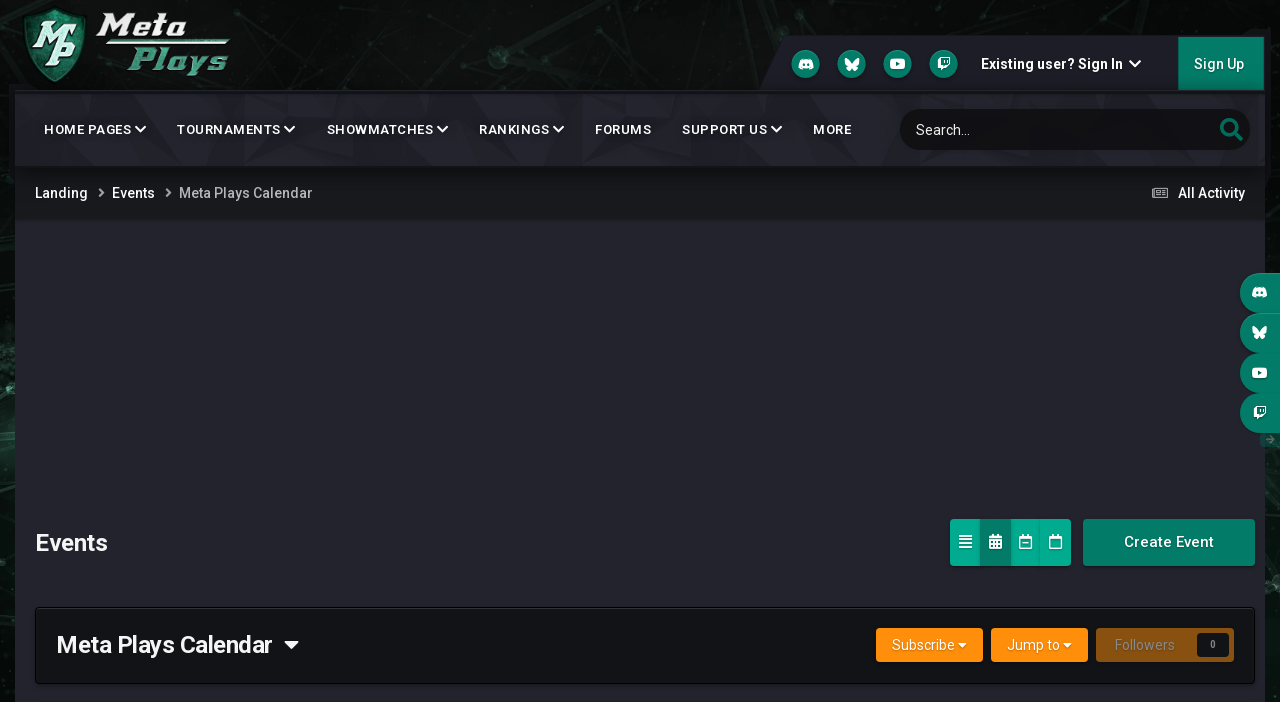

--- FILE ---
content_type: text/html;charset=UTF-8
request_url: https://meta-plays.com/events/15-meta-plays-calendar/?view=month
body_size: 14491
content:
<!DOCTYPE html>
<html lang="en-US" dir="ltr">
	<head>
		<meta charset="utf-8">
        
		<title>January 2026 - Meta Plays</title>
		
			<!-- Global site tag (gtag.js) - Google Analytics -->
<script async src="https://www.googletagmanager.com/gtag/js?id=UA-118962798-1"></script>
<script>
  window.dataLayer = window.dataLayer || [];
  function gtag(){dataLayer.push(arguments);}
  gtag('js', new Date());

  gtag('config', 'UA-118962798-1');
</script>

		
		
		
		

	<meta name="viewport" content="width=device-width, initial-scale=1">


	
	
		<meta property="og:image" content="https://meta-plays.com/uploads/monthly_2019_04/MetaPlaysLogo.png.d3b73ce33da24fdb8c6be33783cbed17.png">
	


	<meta name="twitter:card" content="summary_large_image" />




	
		
			
				<meta name="robots" content="noindex">
			
		
	

	
		
			
				<meta property="og:site_name" content="Meta Plays">
			
		
	

	
		
			
				<meta property="og:locale" content="en_US">
			
		
	


<link rel="alternate" type="application/rss+xml" title="AoM Retold Ideas" href="https://meta-plays.com/rss/1-aom-retold-ideas.xml/" /><link rel="alternate" type="application/rss+xml" title="HW2 Ideas" href="https://meta-plays.com/rss/4-hw2-ideas.xml/" /><link rel="alternate" type="application/rss+xml" title="Upcoming Events" href="https://meta-plays.com/events/events.xml/" />



<link rel="manifest" href="https://meta-plays.com/manifest.webmanifest/">
<meta name="msapplication-config" content="https://meta-plays.com/browserconfig.xml/">
<meta name="msapplication-starturl" content="/">
<meta name="application-name" content="Meta Plays">
<meta name="apple-mobile-web-app-title" content="Meta Plays">

	<meta name="theme-color" content="#ebeef2">






	

	
		
			<link rel="icon" sizes="36x36" href="https://meta-plays.com/uploads/monthly_2019_04/android-chrome-36x36.png?v=1712224528">
		
	

	
		
			<link rel="icon" sizes="48x48" href="https://meta-plays.com/uploads/monthly_2019_04/android-chrome-48x48.png?v=1712224528">
		
	

	
		
			<link rel="icon" sizes="72x72" href="https://meta-plays.com/uploads/monthly_2019_04/android-chrome-72x72.png?v=1712224528">
		
	

	
		
			<link rel="icon" sizes="96x96" href="https://meta-plays.com/uploads/monthly_2019_04/android-chrome-96x96.png?v=1712224528">
		
	

	
		
			<link rel="icon" sizes="144x144" href="https://meta-plays.com/uploads/monthly_2019_04/android-chrome-144x144.png?v=1712224528">
		
	

	
		
			<link rel="icon" sizes="192x192" href="https://meta-plays.com/uploads/monthly_2019_04/android-chrome-192x192.png?v=1712224528">
		
	

	
		
			<link rel="icon" sizes="256x256" href="https://meta-plays.com/uploads/monthly_2019_04/android-chrome-256x256.png?v=1712224528">
		
	

	
		
			<link rel="icon" sizes="384x384" href="https://meta-plays.com/uploads/monthly_2019_04/android-chrome-384x384.png?v=1712224528">
		
	

	
		
			<link rel="icon" sizes="512x512" href="https://meta-plays.com/uploads/monthly_2019_04/android-chrome-512x512.png?v=1712224528">
		
	

	
		
			<meta name="msapplication-square70x70logo" content="https://meta-plays.com/uploads/monthly_2019_04/msapplication-square70x70logo.png?v=1712224528"/>
		
	

	
		
			<meta name="msapplication-TileImage" content="https://meta-plays.com/uploads/monthly_2019_04/msapplication-TileImage.png?v=1712224528"/>
		
	

	
		
			<meta name="msapplication-square150x150logo" content="https://meta-plays.com/uploads/monthly_2019_04/msapplication-square150x150logo.png?v=1712224528"/>
		
	

	
		
			<meta name="msapplication-wide310x150logo" content="https://meta-plays.com/uploads/monthly_2019_04/msapplication-wide310x150logo.png?v=1712224528"/>
		
	

	
		
			<meta name="msapplication-square310x310logo" content="https://meta-plays.com/uploads/monthly_2019_04/msapplication-square310x310logo.png?v=1712224528"/>
		
	

	
		
			
				<link rel="apple-touch-icon" href="https://meta-plays.com/uploads/monthly_2019_04/apple-touch-icon-57x57.png?v=1712224528">
			
		
	

	
		
			
				<link rel="apple-touch-icon" sizes="60x60" href="https://meta-plays.com/uploads/monthly_2019_04/apple-touch-icon-60x60.png?v=1712224528">
			
		
	

	
		
			
				<link rel="apple-touch-icon" sizes="72x72" href="https://meta-plays.com/uploads/monthly_2019_04/apple-touch-icon-72x72.png?v=1712224528">
			
		
	

	
		
			
				<link rel="apple-touch-icon" sizes="76x76" href="https://meta-plays.com/uploads/monthly_2019_04/apple-touch-icon-76x76.png?v=1712224528">
			
		
	

	
		
			
				<link rel="apple-touch-icon" sizes="114x114" href="https://meta-plays.com/uploads/monthly_2019_04/apple-touch-icon-114x114.png?v=1712224528">
			
		
	

	
		
			
				<link rel="apple-touch-icon" sizes="120x120" href="https://meta-plays.com/uploads/monthly_2019_04/apple-touch-icon-120x120.png?v=1712224528">
			
		
	

	
		
			
				<link rel="apple-touch-icon" sizes="144x144" href="https://meta-plays.com/uploads/monthly_2019_04/apple-touch-icon-144x144.png?v=1712224528">
			
		
	

	
		
			
				<link rel="apple-touch-icon" sizes="152x152" href="https://meta-plays.com/uploads/monthly_2019_04/apple-touch-icon-152x152.png?v=1712224528">
			
		
	

	
		
			
				<link rel="apple-touch-icon" sizes="180x180" href="https://meta-plays.com/uploads/monthly_2019_04/apple-touch-icon-180x180.png?v=1712224528">
			
		
	





<link rel="preload" href="//meta-plays.com/applications/core/interface/font/fontawesome-webfont.woff2?v=4.7.0" as="font" crossorigin="anonymous">
		


	<link rel="preconnect" href="https://fonts.googleapis.com">
	<link rel="preconnect" href="https://fonts.gstatic.com" crossorigin>
	
		<link href="https://fonts.googleapis.com/css2?family=Roboto:wght@300;400;500;600;700&display=swap" rel="stylesheet">
	



	<link rel='stylesheet' href='https://meta-plays.com/uploads/css_built_65/341e4a57816af3ba440d891ca87450ff_framework.css?v=2e3cd4fb8d1766943194' media='all'>

	<link rel='stylesheet' href='https://meta-plays.com/uploads/css_built_65/05e81b71abe4f22d6eb8d1a929494829_responsive.css?v=2e3cd4fb8d1766943194' media='all'>

	<link rel='stylesheet' href='https://meta-plays.com/uploads/css_built_65/90eb5adf50a8c640f633d47fd7eb1778_core.css?v=2e3cd4fb8d1766943194' media='all'>

	<link rel='stylesheet' href='https://meta-plays.com/uploads/css_built_65/5a0da001ccc2200dc5625c3f3934497d_core_responsive.css?v=2e3cd4fb8d1766943194' media='all'>

	<link rel='stylesheet' href='https://meta-plays.com/uploads/css_built_65/51a672ecd6862df2c2f1969522683ee9_calendar.css?v=2e3cd4fb8d1766943194' media='all'>

	<link rel='stylesheet' href='https://meta-plays.com/uploads/css_built_65/ac571ba28dab5323fa5bf741f9bdfa70_calendar_responsive.css?v=2e3cd4fb8d1766943194' media='all'>





<link rel='stylesheet' href='https://meta-plays.com/uploads/css_built_65/258adbb6e4f3e83cd3b355f84e3fa002_custom.css?v=2e3cd4fb8d1766943194' media='all'>




<style type='text/css'>
	a.cEvents_style15, .cEvents_style15 a, .cCalendarIcon.cEvents_style15 {
	background-color: #136b0c;
}

</style>

      	


	
		
		

	
	<link rel='shortcut icon' href='https://meta-plays.com/uploads/monthly_2019_04/MetaPlaysFavIcon.ico' type="image/x-icon">

	</head>
  <script src="https://kit.fontawesome.com/2fbfe28eeb.js" crossorigin="anonymous"></script>
	<body class="ipsApp ipsApp_front ipsJS_none ipsClearfix " data-controller="core.front.core.app"  data-message=""  data-pageapp="calendar" data-pagelocation="front" data-pagemodule="calendar" data-pagecontroller="view" data-pageid="15"   >
		
        

        

      	<a href="#ipsLayout_mainArea" class="ipsHide" title="Go to main content on this page" accesskey="m">Jump to content</a>
      	<div id="ipsLayout_header" class="ipsClearfix">
          	<header class="ta_Header">
              	<div class="ta_headerContainer">
              		<div class="ta_Logo">
                		


<a href='https://meta-plays.com/' id='elLogo' accesskey='1'><img src="https://meta-plays.com/uploads/monthly_2021_07/MetaPlaysLogoWithTextForSite.png.a928c664c036be913feebac502e93bf3.png" alt='Meta Plays'  height="80" width="224"></a>

              		</div>
               		<div class="ta_userNav ipsClearfix">
                    	
						

	<ul id="elUserNav" class="ipsList_inline cSignedOut ipsResponsive_showDesktop">
		


<style>
    .cShareLink_twitch { background: #01856e; }
    .cShareLink_discord { background: #01856e; }
    .cShareLink_bluesky { background: #01856e; }
</style>  

      <li style="list-style-type:none;" class='cUserNav_icon'>
      <a href='https://discord.gg/CRKxXG4' target='_blank' class='cShareLink cShareLink_discord' rel='noopener noreferrer'><i style="background-image: url('https://meta-plays.com/uploads/pages_media/0_discord.png?_cb=1766943929'); display: inline-block; width: 15px; height: 15px; margin-top: 7px; margin-left: 0px; background-size: contain;"></i></a>
      </li>
      <li style="list-style-type:none;" class='cUserNav_icon'>
      <a href='https://bsky.app/profile/metaplaysrts.bsky.social' target='_blank' class='cShareLink cShareLink_bluesky' rel='noopener noreferrer'><i style="background-image: url('https://meta-plays.com/uploads/pages_media/10_BlueSky.webp'); display: inline-block; width: 15px; height: 15px; margin-top: 7px; margin-left: 0px; background-size: contain;"></i></a>
      </li>

	
		<li class='cUserNav_icon'>
			<a href='https://www.youtube.com/MetaPlaysRTS?sub_confirmation=1' target='_blank' class='cShareLink cShareLink_youtube' rel='noopener noreferrer'><i class='fa fa-youtube'></i></a>
		</li>
	
		<li class='cUserNav_icon'>
			<a href='https://www.twitch.tv/MetaPlaysRTS' target='_blank' class='cShareLink cShareLink_twitch' rel='noopener noreferrer'><i class='fa fa-twitch'></i></a>
		</li>
	

        
		
        
        
            
            
	


	<li class='cUserNav_icon ipsHide' id='elCart_container'></li>
	<li class='elUserNav_sep ipsHide' id='elCart_sep'></li>

<li id="elSignInLink">
                <a href="https://meta-plays.com/login/" data-ipsmenu-closeonclick="false" data-ipsmenu id="elUserSignIn">
                    Existing user? Sign In  <i class="fa fa-caret-down"></i>
                </a>
                
<div id='elUserSignIn_menu' class='ipsMenu ipsMenu_auto ipsHide'>
	<form accept-charset='utf-8' method='post' action='https://meta-plays.com/login/'>
		<input type="hidden" name="csrfKey" value="944e6aab59dab00bbd093f6dce2eb631">
		<input type="hidden" name="ref" value="aHR0cHM6Ly9tZXRhLXBsYXlzLmNvbS9ldmVudHMvMTUtbWV0YS1wbGF5cy1jYWxlbmRhci8/dmlldz1tb250aA==">
		<div data-role="loginForm">
			
			
			
				<div class='ipsColumns ipsColumns_noSpacing'>
					<div class='ipsColumn ipsColumn_wide' id='elUserSignIn_internal'>
						
<div class="ipsPad ipsForm ipsForm_vertical">
	<h4 class="ipsType_sectionHead">Sign In</h4>
	<br><br>
	<ul class='ipsList_reset'>
		<li class="ipsFieldRow ipsFieldRow_noLabel ipsFieldRow_fullWidth">
			
			
				<input type="text" placeholder="Display Name or Email Address" name="auth" autocomplete="email">
			
		</li>
		<li class="ipsFieldRow ipsFieldRow_noLabel ipsFieldRow_fullWidth">
			<input type="password" placeholder="Password" name="password" autocomplete="current-password">
		</li>
		<li class="ipsFieldRow ipsFieldRow_checkbox ipsClearfix">
			<span class="ipsCustomInput">
				<input type="checkbox" name="remember_me" id="remember_me_checkbox" value="1" checked aria-checked="true">
				<span></span>
			</span>
			<div class="ipsFieldRow_content">
				<label class="ipsFieldRow_label" for="remember_me_checkbox">Remember me</label>
				<span class="ipsFieldRow_desc">Not recommended on shared computers</span>
			</div>
		</li>
		<li class="ipsFieldRow ipsFieldRow_fullWidth">
			<button type="submit" name="_processLogin" value="usernamepassword" class="ipsButton ipsButton_primary ipsButton_small" id="elSignIn_submit">Sign In</button>
			
				<p class="ipsType_right ipsType_small">
					
						<a href='https://meta-plays.com/lostpassword/' data-ipsDialog data-ipsDialog-title='Forgot your password?'>
					
					Forgot your password?</a>
				</p>
			
		</li>
	</ul>
</div>
					</div>
					<div class='ipsColumn ipsColumn_wide'>
						<div class='ipsPadding' id='elUserSignIn_external'>
							<div class='ipsAreaBackground_light ipsPadding:half'>
								
									<p class='ipsType_reset ipsType_small ipsType_center'><strong>Or sign in with one of these services</strong></p>
								
								
									<div class='ipsType_center ipsMargin_top:half'>
										

<button type="submit" name="_processLogin" value="16" class='ipsButton ipsButton_verySmall ipsButton_fullWidth ipsSocial ' style="background-color: #4458c2">
	
		<span class='ipsSocial_icon'>
			
				<img src="https://meta-plays.com/uploads/set_resources_65/5544dacf0188947ee7ee3cab199909ca_Discord_Icon.png">
			
		</span>
		<span class='ipsSocial_text'>Sign in with Discord</span>
	
</button>
									</div>
								
									<div class='ipsType_center ipsMargin_top:half'>
										

<button type="submit" name="_processLogin" value="10" class='ipsButton ipsButton_verySmall ipsButton_fullWidth ipsSocial ' style="background-color: #171a21">
	
		<span class='ipsSocial_icon'>
			
				<i class='fa fa-steam'></i>
			
		</span>
		<span class='ipsSocial_text'>Sign in with Steam</span>
	
</button>
									</div>
								
									<div class='ipsType_center ipsMargin_top:half'>
										

<button type="submit" name="_processLogin" value="8" class='ipsButton ipsButton_verySmall ipsButton_fullWidth ipsSocial ipsSocial_microsoft' style="background-color: #008b00">
	
		<span class='ipsSocial_icon'>
			
				<i class='fa fa-windows'></i>
			
		</span>
		<span class='ipsSocial_text'>Sign in with Microsoft</span>
	
</button>
									</div>
								
									<div class='ipsType_center ipsMargin_top:half'>
										

<button type="submit" name="_processLogin" value="3" class='ipsButton ipsButton_verySmall ipsButton_fullWidth ipsSocial ipsSocial_google' style="background-color: #4285F4">
	
		<span class='ipsSocial_icon'>
			
				<i class='fa fa-google'></i>
			
		</span>
		<span class='ipsSocial_text'>Sign in with Google</span>
	
</button>
									</div>
								
									<div class='ipsType_center ipsMargin_top:half'>
										

<button type="submit" name="_processLogin" value="2" class='ipsButton ipsButton_verySmall ipsButton_fullWidth ipsSocial ipsSocial_facebook' style="background-color: #3a579a">
	
		<span class='ipsSocial_icon'>
			
				<i class='fa fa-facebook-official'></i>
			
		</span>
		<span class='ipsSocial_text'>Sign in with Facebook</span>
	
</button>
									</div>
								
							</div>
						</div>
					</div>
				</div>
			
		</div>
	</form>
</div>
            </li>
            
        
		
			<li>
				
					<a href="https://meta-plays.com/register/"  id="elRegisterButton" class="ipsButton ipsButton_normal ipsButton_primary">Sign Up</a>
				
			</li>
		
	</ul>

      				</div>
                  
<ul class='ipsMobileHamburger ipsList_reset ipsResponsive_hideDesktop'>
	<li data-ipsDrawer data-ipsDrawer-drawerElem='#elMobileDrawer'>
		<a href='#'>
			
			
				
			
			
			
			<i class='fa fa-navicon'></i>
		</a>
	</li>
</ul>
              	</div>
				

<nav class="ta_navBar">
	<div class='ta_navContainer ipsLayout_container'>
		<div class="ta_frames">
            <span class="ta_leftFrame"><svg width="30" height="100" version="1.1" viewBox="0 0 30 100" id="svg16" sodipodi:docname="leftside.svg" inkscape:version="0.92.1 r15371"><path d="m0.0036176 0.00593277 19.9999904 0.0018 10 5.99823203H0.0033076Z" id="path12-6" inkscape:connector-curvature="0" sodipodi:nodetypes="ccccc" stroke-width="1.00748503"/><path d="M0.0036176 0.00593277H6.0036179V99.990306l-6.0000003-9.52232z" id="rect66-6-7" inkscape:connector-curvature="0" sodipodi:nodetypes="ccccc" stroke-width="4.71880007"/></svg></span>
            <span class="ta_rightFrame"><svg width="30" height="160" version="1.1" viewBox="0 0 30 160" id="svg16" sodipodi:docname="rightside.svg" inkscape:version="0.92.1 r15371"><path d="M9.8978736 0.05484549H29.897873V6.0548455H-0.10242644Z" id="path12-0" inkscape:connector-curvature="0" sodipodi:nodetypes="ccccc" stroke-width="1.00763118"/><path d="m23.999436 0.00406424h6V144.75601l-6 15.23706z" id="rect66-6" inkscape:connector-curvature="0" sodipodi:nodetypes="ccccc" stroke-width="5.96912336"/></svg></span>
        </div>
		<div class='ipsNavBar_primary  ipsClearfix'>
		

	<div id="elSearchWrapper">
		<div id='elSearch' data-controller="core.front.core.quickSearch">
			<form accept-charset='utf-8' action='//meta-plays.com/search/?do=quicksearch' method='post'>
                <input type='search' id='elSearchField' placeholder='Search...' name='q' autocomplete='off' aria-label='Search'>
                <details class='cSearchFilter'>
                    <summary class='cSearchFilter__text'></summary>
                    <ul class='cSearchFilter__menu'>
                        
                        <li><label><input type="radio" name="type" value="all" ><span class='cSearchFilter__menuText'>Everywhere</span></label></li>
                        
                            
                                <li><label><input type="radio" name="type" value='contextual_{&quot;type&quot;:&quot;calendar_event&quot;,&quot;nodes&quot;:15}' checked><span class='cSearchFilter__menuText'>This Calendar</span></label></li>
                            
                        
                        
                            <li><label><input type="radio" name="type" value="core_statuses_status"><span class='cSearchFilter__menuText'>Status Updates</span></label></li>
                        
                            <li><label><input type="radio" name="type" value="forums_topic"><span class='cSearchFilter__menuText'>Topics</span></label></li>
                        
                            <li><label><input type="radio" name="type" value="calendar_event"><span class='cSearchFilter__menuText'>Events</span></label></li>
                        
                            <li><label><input type="radio" name="type" value="downloads_file"><span class='cSearchFilter__menuText'>Files</span></label></li>
                        
                            <li><label><input type="radio" name="type" value="cms_pages_pageitem"><span class='cSearchFilter__menuText'>Pages</span></label></li>
                        
                            <li><label><input type="radio" name="type" value="cms_records32"><span class='cSearchFilter__menuText'>Age of Mythology Tournaments</span></label></li>
                        
                            <li><label><input type="radio" name="type" value="cms_records33"><span class='cSearchFilter__menuText'>Halo Wars 2 Tournaments</span></label></li>
                        
                            <li><label><input type="radio" name="type" value="cms_records39"><span class='cSearchFilter__menuText'>Site News</span></label></li>
                        
                            <li><label><input type="radio" name="type" value="cms_records42"><span class='cSearchFilter__menuText'>Age of Mythology News</span></label></li>
                        
                            <li><label><input type="radio" name="type" value="cms_records43"><span class='cSearchFilter__menuText'>Halo Wars 2 News</span></label></li>
                        
                            <li><label><input type="radio" name="type" value="cms_records47"><span class='cSearchFilter__menuText'>SpellForce 3 News</span></label></li>
                        
                            <li><label><input type="radio" name="type" value="cms_records48"><span class='cSearchFilter__menuText'>SpellForce 3 Tournaments</span></label></li>
                        
                            <li><label><input type="radio" name="type" value="cms_records52"><span class='cSearchFilter__menuText'>Age of Mythology Showmatches</span></label></li>
                        
                            <li><label><input type="radio" name="type" value="cms_records53"><span class='cSearchFilter__menuText'>Halo Wars 2 Showmatches</span></label></li>
                        
                            <li><label><input type="radio" name="type" value="cms_records54"><span class='cSearchFilter__menuText'>Subscriber News</span></label></li>
                        
                            <li><label><input type="radio" name="type" value="cms_records55"><span class='cSearchFilter__menuText'>SpellForce 3 Showmatches</span></label></li>
                        
                            <li><label><input type="radio" name="type" value="cms_records57"><span class='cSearchFilter__menuText'>Applications</span></label></li>
                        
                            <li><label><input type="radio" name="type" value="cms_records59"><span class='cSearchFilter__menuText'>Company of Heroes 3 Tournaments</span></label></li>
                        
                            <li><label><input type="radio" name="type" value="cms_records60"><span class='cSearchFilter__menuText'>Company of Heroes 3  Showmatches</span></label></li>
                        
                            <li><label><input type="radio" name="type" value="cms_records61"><span class='cSearchFilter__menuText'>Company Of Heroes 3 News</span></label></li>
                        
                            <li><label><input type="radio" name="type" value="cms_records62"><span class='cSearchFilter__menuText'>Reports</span></label></li>
                        
                            <li><label><input type="radio" name="type" value="nexus_package_item"><span class='cSearchFilter__menuText'>Products</span></label></li>
                        
                            <li><label><input type="radio" name="type" value="core_members"><span class='cSearchFilter__menuText'>Members</span></label></li>
                        
                    </ul>
                </details>
				<button class='cSearchSubmit' type="submit" aria-label='Search'><i class="fa fa-search"></i></button>
			</form>
		</div>
	</div>

			<ul data-role="primaryNavBar" class='menu flex ipsResponsive_showDesktop ipsResponsive_block'>
				


	
		
		
		<li  id='elNavSecondary_433' data-role="navBarItem" data-navApp="core" data-navExt="Menu">
			
			
				<a href="#" id="elNavigation_433" data-ipsMenu data-ipsMenu-appendTo='#elNavSecondary_433' data-ipsMenu-activeClass='ipsNavActive_menu' data-navItem-id="433" >
					Home Pages <i class="fa fa-caret-down"></i><span class='ipsNavBar_active__identifier'></span>
				</a>
				<ul id="elNavigation_433_menu" class="ipsMenu ipsMenu_auto ipsHide">
					

	
		
			<li class='ipsMenu_item' >
				<a href='https://meta-plays.com/home/allgames/' >
					All Games
				</a>
			</li>
		
	

	
		
			<li class='ipsMenu_item' >
				<a href='https://meta-plays.com/home/ageofmythology/' >
					Age of Mythology
				</a>
			</li>
		
	

	
		
			<li class='ipsMenu_item' >
				<a href='https://meta-plays.com/home/companyofheroes3/' >
					Company of Heroes 3
				</a>
			</li>
		
	

	
		
			<li class='ipsMenu_item' >
				<a href='https://meta-plays.com/home/halowars2/' >
					Halo Wars 2
				</a>
			</li>
		
	

	
		
			<li class='ipsMenu_item' >
				<a href='https://meta-plays.com/home/spellforce3/' >
					SpellForce 3
				</a>
			</li>
		
	

				</ul>
			
			
		</li>
	
	

	
		
		
		<li  id='elNavSecondary_438' data-role="navBarItem" data-navApp="core" data-navExt="Menu">
			
			
				<a href="#" id="elNavigation_438" data-ipsMenu data-ipsMenu-appendTo='#elNavSecondary_438' data-ipsMenu-activeClass='ipsNavActive_menu' data-navItem-id="438" >
					Tournaments <i class="fa fa-caret-down"></i><span class='ipsNavBar_active__identifier'></span>
				</a>
				<ul id="elNavigation_438_menu" class="ipsMenu ipsMenu_auto ipsHide">
					

	
		
			<li class='ipsMenu_item' >
				<a href='https://meta-plays.com/tournaments/age-of-mythology/' >
					Age of Mythology
				</a>
			</li>
		
	

	
		
			<li class='ipsMenu_item' >
				<a href='https://meta-plays.com/tournaments/company-of-heroes-3/' >
					Company of Heroes 3
				</a>
			</li>
		
	

	
		
			<li class='ipsMenu_item' >
				<a href='https://meta-plays.com/tournaments/halo-wars-2/' >
					Halo Wars 2
				</a>
			</li>
		
	

	
		
			<li class='ipsMenu_item' >
				<a href='https://meta-plays.com/tournaments/spellforce3/' >
					SpellForce 3
				</a>
			</li>
		
	

	
		
			<li class='ipsMenu_item' >
				<a href='https://meta-plays.com/tournaments/point-calculator/' >
					Tournament Point Calculator
				</a>
			</li>
		
	

				</ul>
			
			
		</li>
	
	

	
		
		
		<li  id='elNavSecondary_470' data-role="navBarItem" data-navApp="core" data-navExt="Menu">
			
			
				<a href="#" id="elNavigation_470" data-ipsMenu data-ipsMenu-appendTo='#elNavSecondary_470' data-ipsMenu-activeClass='ipsNavActive_menu' data-navItem-id="470" >
					Showmatches <i class="fa fa-caret-down"></i><span class='ipsNavBar_active__identifier'></span>
				</a>
				<ul id="elNavigation_470_menu" class="ipsMenu ipsMenu_auto ipsHide">
					

	
		
			<li class='ipsMenu_item' >
				<a href='https://meta-plays.com/showmatches/age-of-mythology/' >
					Age of Mythology
				</a>
			</li>
		
	

	
		
			<li class='ipsMenu_item' >
				<a href='https://meta-plays.com/showmatches/company-of-heroes-3/' >
					Company of Heroes 3
				</a>
			</li>
		
	

	
		
			<li class='ipsMenu_item' >
				<a href='https://meta-plays.com/showmatches/halo-wars-2/' >
					Halo Wars 2
				</a>
			</li>
		
	

	
		
			<li class='ipsMenu_item' >
				<a href='https://meta-plays.com/showmatches/spellforce-3/' >
					SpellForce 3
				</a>
			</li>
		
	

				</ul>
			
			
		</li>
	
	

	
		
		
		<li  id='elNavSecondary_442' data-role="navBarItem" data-navApp="core" data-navExt="Menu">
			
			
				<a href="#" id="elNavigation_442" data-ipsMenu data-ipsMenu-appendTo='#elNavSecondary_442' data-ipsMenu-activeClass='ipsNavActive_menu' data-navItem-id="442" >
					Rankings <i class="fa fa-caret-down"></i><span class='ipsNavBar_active__identifier'></span>
				</a>
				<ul id="elNavigation_442_menu" class="ipsMenu ipsMenu_auto ipsHide">
					

	
		
			
			<li id='elNavigation_16ce2b7b4144c46e72889161825997ec' class='ipsMenu_item ipsMenu_subItems'>
				<a href='#'>
					Age of Mythology
				</a>
				<ul id='elNavigation_16ce2b7b4144c46e72889161825997ec_menu' class='ipsMenu ipsMenu_auto ipsHide'>
					

	
		
			<li class='ipsMenu_item' >
				<a href='https://meta-plays.com/provisional-rankings/age-of-mythology/1v1-deathmatch/' >
					Provisional Rankings - 1v1 Deathmatch
				</a>
			</li>
		
	

	
		
			<li class='ipsMenu_item' >
				<a href='https://meta-plays.com/tournaments/ladders/age-of-mythology/' >
					Seasonal Ladders
				</a>
			</li>
		
	

				</ul>
			</li>
		
	

	
		
			
			<li id='elNavigation_542032e7fd85951e409505b5b255d98e' class='ipsMenu_item ipsMenu_subItems'>
				<a href='#'>
					Company of Heroes 3
				</a>
				<ul id='elNavigation_542032e7fd85951e409505b5b255d98e_menu' class='ipsMenu ipsMenu_auto ipsHide'>
					

	
		
			<li class='ipsMenu_item' >
				<a href='https://meta-plays.com/provisional-rankings/company-of-heroes-3/1v1-standard/' >
					Provisional Rankings
				</a>
			</li>
		
	

	
		
			<li class='ipsMenu_item' >
				<a href='https://meta-plays.com/tournaments/ladders/company-of-heroes-3/' >
					Seasonal Ladders
				</a>
			</li>
		
	

				</ul>
			</li>
		
	

	
		
			
			<li id='elNavigation_be0bfd7c4574ca630e0490b72538790f' class='ipsMenu_item ipsMenu_subItems'>
				<a href='#'>
					Halo Wars 2
				</a>
				<ul id='elNavigation_be0bfd7c4574ca630e0490b72538790f_menu' class='ipsMenu ipsMenu_auto ipsHide'>
					

	
		
			<li class='ipsMenu_item' >
				<a href='https://meta-plays.com/provisional-rankings/halo-wars-2/1v1-deathmatch/' >
					Provisional Rankings
				</a>
			</li>
		
	

	
		
			<li class='ipsMenu_item' >
				<a href='https://meta-plays.com/tournaments/ladders/halo-wars-2/' >
					Seasonal Ladders
				</a>
			</li>
		
	

				</ul>
			</li>
		
	

	
		
			
			<li id='elNavigation_79e8bc372900b4449313e42f1bda9435' class='ipsMenu_item ipsMenu_subItems'>
				<a href='#'>
					SpellForce 3
				</a>
				<ul id='elNavigation_79e8bc372900b4449313e42f1bda9435_menu' class='ipsMenu ipsMenu_auto ipsHide'>
					

	
		
			<li class='ipsMenu_item' >
				<a href='https://meta-plays.com/provisional-rankings/spellforce-3/1v1/' >
					Provisional Rankings
				</a>
			</li>
		
	

	
		
			<li class='ipsMenu_item' >
				<a href='https://meta-plays.com/tournaments/ladders/spellforce-3/' >
					Seasonal Ladders
				</a>
			</li>
		
	

				</ul>
			</li>
		
	

				</ul>
			
			
		</li>
	
	

	
		
		
		<li  id='elNavSecondary_414' data-role="navBarItem" data-navApp="forums" data-navExt="Forums">
			
			
				<a href="https://meta-plays.com/forums/"  data-navItem-id="414" >
					Forums<span class='ipsNavBar_active__identifier'></span>
				</a>
			
			
		</li>
	
	

	
		
		
		<li  id='elNavSecondary_369' data-role="navBarItem" data-navApp="core" data-navExt="Menu">
			
			
				<a href="#" id="elNavigation_369" data-ipsMenu data-ipsMenu-appendTo='#elNavSecondary_369' data-ipsMenu-activeClass='ipsNavActive_menu' data-navItem-id="369" >
					Support Us <i class="fa fa-caret-down"></i><span class='ipsNavBar_active__identifier'></span>
				</a>
				<ul id="elNavigation_369_menu" class="ipsMenu ipsMenu_auto ipsHide">
					

	
		
			<li class='ipsMenu_item' >
				<a href='https://meta-plays.com/subscriptions/' target='_blank' rel="noopener">
					Become a Patron of the RTS
				</a>
			</li>
		
	

	
		
			<li class='ipsMenu_item' >
				<a href='https://meta-plays.com/clients/donations/' target='_blank' rel="noopener">
					Donate to our Tournaments or Staff
				</a>
			</li>
		
	

	
		
			<li class='ipsMenu_item' >
				<a href='https://meta-plays.com/store/category/3-age-of-mythology-showmatches/' target='_blank' rel="noopener">
					Showmatch Commissions (AoM)
				</a>
			</li>
		
	

	
		
			<li class='ipsMenu_item' >
				<a href='https://meta-plays.com/store/category/4-halo-wars-2-showmatches/' target='_blank' rel="noopener">
					Showmatch Commissions (HW2)
				</a>
			</li>
		
	

				</ul>
			
			
		</li>
	
	

	
		
		
		<li  id='elNavSecondary_342' data-role="navBarItem" data-navApp="core" data-navExt="Menu">
			
			
				<a href="#" id="elNavigation_342" data-ipsMenu data-ipsMenu-appendTo='#elNavSecondary_342' data-ipsMenu-activeClass='ipsNavActive_menu' data-navItem-id="342" >
					Credits <i class="fa fa-caret-down"></i><span class='ipsNavBar_active__identifier'></span>
				</a>
				<ul id="elNavigation_342_menu" class="ipsMenu ipsMenu_auto ipsHide">
					

	
		
			<li class='ipsMenu_item' >
				<a href='https://meta-plays.com/partners/supporters/' >
					Our Supporters
				</a>
			</li>
		
	

	
		
			<li class='ipsMenu_item' >
				<a href='https://meta-plays.com/staff/' >
					Our Staff
				</a>
			</li>
		
	

	
		
			<li class='ipsMenu_item' >
				<a href='https://meta-plays.com/partners/content-partners/' >
					Content Partners
				</a>
			</li>
		
	

	
		
			<li class='ipsMenu_item' >
				<a href='https://meta-plays.com/partners/affiliates/' >
					Affiliates
				</a>
			</li>
		
	

				</ul>
			
			
		</li>
	
	

	
		
		
		<li  id='elNavSecondary_313' data-role="navBarItem" data-navApp="core" data-navExt="Menu">
			
			
				<a href="#" id="elNavigation_313" data-ipsMenu data-ipsMenu-appendTo='#elNavSecondary_313' data-ipsMenu-activeClass='ipsNavActive_menu' data-navItem-id="313" >
					Account Details <i class="fa fa-caret-down"></i><span class='ipsNavBar_active__identifier'></span>
				</a>
				<ul id="elNavigation_313_menu" class="ipsMenu ipsMenu_auto ipsHide">
					

	

	

	

	

	

	

	

				</ul>
			
			
		</li>
	
	

	
		
		
		<li  id='elNavSecondary_321' data-role="navBarItem" data-navApp="core" data-navExt="Menu">
			
			
				<a href="#" id="elNavigation_321" data-ipsMenu data-ipsMenu-appendTo='#elNavSecondary_321' data-ipsMenu-activeClass='ipsNavActive_menu' data-navItem-id="321" >
					Activity <i class="fa fa-caret-down"></i><span class='ipsNavBar_active__identifier'></span>
				</a>
				<ul id="elNavigation_321_menu" class="ipsMenu ipsMenu_auto ipsHide">
					

	
		
			<li class='ipsMenu_item' >
				<a href='https://meta-plays.com/discover/' >
					All Activity
				</a>
			</li>
		
	

	

	
		
			<li class='ipsMenu_item' >
				<a href='https://meta-plays.com/prestige/' >
					Prestige
				</a>
			</li>
		
	

				</ul>
			
			
		</li>
	
	

	
		
		
		<li  id='elNavSecondary_312' data-role="navBarItem" data-navApp="core" data-navExt="Guidelines">
			
			
				<a href="https://meta-plays.com/guidelines/"  data-navItem-id="312" >
					Guidelines<span class='ipsNavBar_active__identifier'></span>
				</a>
			
			
		</li>
	
	

	
		
		
		<li  id='elNavSecondary_475' data-role="navBarItem" data-navApp="core" data-navExt="CustomItem">
			
			
				<a href="https://meta-plays.com/files/"  data-navItem-id="475" >
					Downloads<span class='ipsNavBar_active__identifier'></span>
				</a>
			
			
		</li>
	
	

			</ul>
		</div>
		</div>
	</nav>

              	
<ul id='elMobileNav' class='ipsResponsive_hideDesktop' data-controller='core.front.core.mobileNav'>
	
		
			
			
				
					<li id='elMobileBreadcrumb'>
						<a href='https://meta-plays.com/events/'>
							<span>Events</span>
						</a>
					</li>
				
				
			
				
				
			
		
	
	
	
	<li >
		<a data-action="defaultStream" href='https://meta-plays.com/discover/'><i class="fa fa-newspaper-o" aria-hidden="true"></i></a>
	</li>

	

	
		<li class='ipsJS_show'>
			<a href='https://meta-plays.com/search/'><i class='fa fa-search'></i></a>
		</li>
	
</ul>
          	</header>
          	
				
          		
          	
		</div>
		<main id="ipsLayout_body" class="ipsLayout_container">
          





			<div id="ipsLayout_contentArea">
				<div id="ipsLayout_contentWrapper">
					
<nav class='ipsBreadcrumb ipsBreadcrumb_top ipsFaded_withHover'>
	

	<ul class='ipsList_inline ipsPos_right'>
		
		<li >
			<a data-action="defaultStream" class='ipsType_light '  href='https://meta-plays.com/discover/'><i class="fa fa-newspaper-o" aria-hidden="true"></i> <span>All Activity</span></a>
		</li>
		
	</ul>

	<ul data-role="breadcrumbList">
		<li>
			<a title="Landing" href='https://meta-plays.com/'>
				<span>Landing <i class='fa fa-angle-right'></i></span>
			</a>
		</li>
		
		
			<li>
				
					<a href='https://meta-plays.com/events/'>
						<span>Events <i class='fa fa-angle-right' aria-hidden="true"></i></span>
					</a>
				
			</li>
		
			<li>
				
					Meta Plays Calendar
				
			</li>
		
	</ul>
</nav>
					
					
					<div id="ipsLayout_mainArea">
						<a id="elContent"></a>
						
						
						
						

	




						



<div class="ipsPageHeader ipsMargin_bottom">
    <div class="ipsFlex ipsFlex-ai:center ipsFlex-jc:between ipsGap:3 sm:ipsFlex-fd:column">
        <h1 class="ipsType_pageTitle">Events</h2>
        <ul class="ipsToolList ipsToolList_horizontal ipsClearfix">
            <li class="ipsToolList_primaryAction">
                
                    
                        <a class="ipsButton ipsButton_medium ipsButton_important" href="https://meta-plays.com/events/submit/?do=submit&amp;id=15">Create Event</a>
                    
                
            </li>
            
            <li>
                <ul class="ipsButton_split">
                    
                    <li>
                        <a href="https://meta-plays.com/events/?view=overview" class="ipsButton ipsButton_veryLight ipsButton_narrow ipsButton_medium" data-ipstooltip="" data-ipstooltip-safe="" title="Overview" rel="nofollow">
                            <i class="fa fa-align-justify"></i>
                        </a>
                    </li>
                    
                    <li>
                        <a href="https://meta-plays.com/events/2026/1/?id=15" class="ipsButton ipsButton_primary ipsButton_narrow ipsButton_medium" data-ipstooltip="" data-ipstooltip-safe="" title="Monthly" rel="nofollow">
                            <i class="fa fa-calendar"></i>
                        </a>
                    </li>
                    <li>
                        <a href="https://meta-plays.com/events/week/2026-01-15/?id=15" class="ipsButton ipsButton_veryLight ipsButton_narrow ipsButton_medium" data-ipstooltip="" data-ipstooltip-safe="" title="Weekly" rel="nofollow">
                            <i class="fa fa-calendar-minus-o"></i>
                        </a>
                    </li>
                    <li>
                        <a href="https://meta-plays.com/events/2026/1/15/?id=15" class="ipsButton ipsButton_veryLight ipsButton_narrow ipsButton_medium" data-ipstooltip="" data-ipstooltip-safe="" title="Daily" rel="nofollow">
                            <i class="fa fa-calendar-o"></i>
                        </a>
                    </li>
                </ul>
            </li>
        </ul>
    </div>
</div>


<br>




<div class="ipsPageHeader ipsResponsive_pull ipsBox ipsPadding ipsMargin_bottom" id='elCalendarsHeader'>
	<div class="ipsFlex ipsFlex-fw:wrap ipsFlex-ai:center ipsGap:2">
		<div class='ipsFlex-flex:11'>
			<span class="ipsType_pageTitle">
				
					<a href='#elCalendars_menu' id='elCalendars' data-ipsMenu data-ipsMenu-appendTo="#elCalendarsHeader" class='ipsType_blendLinks'>Meta Plays Calendar &nbsp;<i class='fa fa-caret-down'></i></a>
				
			</span>
		</div>
		<div class='ipsFlex-flex:00'>
			<div class='ipsFlex ipsFlex-ai:center ipsGap:2'>
                
				<a href='#elCalendarSettings_menu' id='elCalendarSettings' data-ipsMenu data-ipsMenu-alignCenter data-ipsMenu-appendTo="#elCalendarsHeader" class='ipsButton ipsButton_light ipsButton_verySmall'>Subscribe <i class='fa fa-caret-down'></i></a>
				<a href='#elCalendarJump' data-ipsMenu data-ipsMenu-menuID='elCalendarJump' data-ipsMenu-closeOnClick='false' class='ipsButton ipsButton_light ipsButton_verySmall'>Jump to <i class='fa fa-caret-down'></i></a>
				
					<div class='ipsResponsive_hidePhone'>
						

<div data-followApp='calendar' data-followArea='calendar' data-followID='15' data-controller='core.front.core.followButton'>
	

	<a href='https://meta-plays.com/login/' rel="nofollow" class="ipsFollow ipsPos_middle ipsButton ipsButton_light ipsButton_verySmall ipsButton_disabled" data-role="followButton" data-ipsTooltip title='Sign in to follow this'>
		<span>Followers</span>
		<span class='ipsCommentCount'>0</span>
	</a>

</div>
					</div>
				
			</div>
		</div>
	</div>
</div>


<div id='elCalendarJump' class='ipsMenu ipsMenu_medium ipsHide'>
	<form accept-charset='utf-8' class="ipsPad ipsForm ipsForm_vertical" method='post' action='https://meta-plays.com/events/15-meta-plays-calendar/?view=month' data-ipsForm>
		<input type="hidden" name="form_submitted" value="1">
		
			<input type="hidden" name="csrfKey" value="944e6aab59dab00bbd093f6dce2eb631">
		
		<ul class='ipsList_reset'>
			
				
					
						<li class='ipsFieldRow ipsFieldRow_fullWidth'>
							<input type="date" data-control="date" name='jump_to' id='jump_to' required value="2026-01-15">
						</li>
					
				
			
			<li class='ipsFieldRow'>
				<input type="submit" class="ipsButton ipsButton_primary ipsButton_fullWidth ipsButton_small" value="Go">
			</li>
			<li class='ipsFieldRow'>
				<input type="submit" class="ipsButton ipsButton_link ipsButton_fullWidth ipsButton_small" value="Go to today" name="goto">
			</li>
		</ul>
	</form>
</div>

<ul class='ipsMenu ipsMenu_auto ipsHide' id='elCalendars_menu'>
	<li class='ipsMenu_item'><a href='https://meta-plays.com/events/?view=month'><span class='cCalendarIcon cEvents_style_blank'></span> All Calendars</a></li>
	
		
			<li class='ipsMenu_item'><a href='https://meta-plays.com/events/15-meta-plays-calendar/?view=month'><span class='cCalendarIcon cEvents_style15'></span> Meta Plays Calendar</a></li>
		
	
</ul>


    <ul class='ipsMenu ipsMenu_auto ipsHide' id='elCalendarSettings_menu'>
        <li class='ipsMenu_title'>With 'Meta Plays Calendar'</li>
        <li class='ipsMenu_item'><a href='https://meta-plays.com/events/15-meta-plays-calendar/download/'><i class='fa fa-download'></i> Download iCalendar export</a></li>
        <li class='ipsMenu_item'><a href='webcal://meta-plays.com/events/15-meta-plays-calendar/download/'><i class='fa fa-calendar'></i> Subscribe to iCalendar feed</a></li>
    </ul>



<div data-controller='calendar.front.browse.main' class='ipsSpacer_top ipsResponsive_pull ipsBox_alt'>
	
<div class='ipsBox'>
	<div class='ipsPager cCalendarNav ipsPadding ipsAreaBackground_light ipsBorder_bottom lg:ipsPos_sticky'>
		<div class='ipsPager_prev'>
			<a href="https://meta-plays.com/events/15-meta-plays-calendar/2025/12/" title='December 2025' rel='prev nofollow' data-action='changeView'>
				<span class='ipsPager_type ipsType_normal'>December</span>
				<span class='ipsPager_title ipsType_light'>2025</span>
			</a>
		</div>
		<div class='ipsPager_center cCalendarNav' data-role='calendarNav'>
			<h1 class='ipsType_pageTitle ipsType_center'>January 2026</h1>
		</div>
		<div class='ipsPager_next'>
			<a href="https://meta-plays.com/events/15-meta-plays-calendar/2026/2/" title='February 2026' rel='next nofollow' data-action='changeView'>
				<span class='ipsPager_type ipsType_normal'>February</span>
				<span class='ipsPager_title ipsType_light'>2026</span>
			</a>
		</div>
	</div>

	<div class='ipsPadding sm:ipsPadding:half'>
		<table class='cCalendar ipsBox' data-controller='calendar.front.browse.monthView'>
			<tr>
				
					<th class='ipsPad_half ipsAreaBackground_dark' data-short='Mon' data-veryShort='M'><span>Monday</span></th>
				
					<th class='ipsPad_half ipsAreaBackground_dark' data-short='Tue' data-veryShort='T'><span>Tuesday</span></th>
				
					<th class='ipsPad_half ipsAreaBackground_dark' data-short='Wed' data-veryShort='W'><span>Wednesday</span></th>
				
					<th class='ipsPad_half ipsAreaBackground_dark' data-short='Thu' data-veryShort='T'><span>Thursday</span></th>
				
					<th class='ipsPad_half ipsAreaBackground_dark' data-short='Fri' data-veryShort='F'><span>Friday</span></th>
				
					<th class='ipsPad_half ipsAreaBackground_dark' data-short='Sat' data-veryShort='S'><span>Saturday</span></th>
				
					<th class='ipsPad_half ipsAreaBackground_dark' data-short='Sun' data-veryShort='S'><span>Sunday</span></th>
				
			</tr>
			<tr>
				
					<td class='cCalendar_nonDate'>&nbsp;</td>
				
					<td class='cCalendar_nonDate'>&nbsp;</td>
				
					<td class='cCalendar_nonDate'>&nbsp;</td>
				

				
					
					
					<td class='cCalendar_date cCalendar_firstDay'>
						<div>
							<a href='https://meta-plays.com/events/15-meta-plays-calendar/2026/1/1/' class='ipsType_blendLinks cCalendar_dayNumber'>01</a>
							
							
						</div>
					</td>
				
					
					
					<td class='cCalendar_date'>
						<div>
							<a href='https://meta-plays.com/events/15-meta-plays-calendar/2026/1/2/' class='ipsType_blendLinks cCalendar_dayNumber'>02</a>
							
							
						</div>
					</td>
				
					
					
					<td class='cCalendar_date'>
						<div>
							<a href='https://meta-plays.com/events/15-meta-plays-calendar/2026/1/3/' class='ipsType_blendLinks cCalendar_dayNumber'>03</a>
							
							
						</div>
					</td>
				
					
					
					<td class='cCalendar_date'>
						<div>
							<a href='https://meta-plays.com/events/15-meta-plays-calendar/2026/1/4/' class='ipsType_blendLinks cCalendar_dayNumber'>04</a>
							
							
						</div>
					</td>
				
					
					
						</tr>
						<tr>
					
					<td class='cCalendar_date'>
						<div>
							<a href='https://meta-plays.com/events/15-meta-plays-calendar/2026/1/5/' class='ipsType_blendLinks cCalendar_dayNumber'>05</a>
							
							
						</div>
					</td>
				
					
					
					<td class='cCalendar_date'>
						<div>
							<a href='https://meta-plays.com/events/15-meta-plays-calendar/2026/1/6/' class='ipsType_blendLinks cCalendar_dayNumber'>06</a>
							
							
						</div>
					</td>
				
					
					
					<td class='cCalendar_date'>
						<div>
							<a href='https://meta-plays.com/events/15-meta-plays-calendar/2026/1/7/' class='ipsType_blendLinks cCalendar_dayNumber'>07</a>
							
							
						</div>
					</td>
				
					
					
					<td class='cCalendar_date'>
						<div>
							<a href='https://meta-plays.com/events/15-meta-plays-calendar/2026/1/8/' class='ipsType_blendLinks cCalendar_dayNumber'>08</a>
							
							
						</div>
					</td>
				
					
					
					<td class='cCalendar_date'>
						<div>
							<a href='https://meta-plays.com/events/15-meta-plays-calendar/2026/1/9/' class='ipsType_blendLinks cCalendar_dayNumber'>09</a>
							
							
						</div>
					</td>
				
					
					
					<td class='cCalendar_date'>
						<div>
							<a href='https://meta-plays.com/events/15-meta-plays-calendar/2026/1/10/' class='ipsType_blendLinks cCalendar_dayNumber'>10</a>
							
							
						</div>
					</td>
				
					
					
					<td class='cCalendar_date'>
						<div>
							<a href='https://meta-plays.com/events/15-meta-plays-calendar/2026/1/11/' class='ipsType_blendLinks cCalendar_dayNumber'>11</a>
							
							
						</div>
					</td>
				
					
					
						</tr>
						<tr>
					
					<td class='cCalendar_date'>
						<div>
							<a href='https://meta-plays.com/events/15-meta-plays-calendar/2026/1/12/' class='ipsType_blendLinks cCalendar_dayNumber'>12</a>
							
							
						</div>
					</td>
				
					
					
					<td class='cCalendar_date'>
						<div>
							<a href='https://meta-plays.com/events/15-meta-plays-calendar/2026/1/13/' class='ipsType_blendLinks cCalendar_dayNumber'>13</a>
							
							
						</div>
					</td>
				
					
					
					<td class='cCalendar_date'>
						<div>
							<a href='https://meta-plays.com/events/15-meta-plays-calendar/2026/1/14/' class='ipsType_blendLinks cCalendar_dayNumber'>14</a>
							
							
						</div>
					</td>
				
					
					
					<td class='cCalendar_date cCalendar_today'>
						<div>
							<a href='https://meta-plays.com/events/15-meta-plays-calendar/2026/1/15/' class='ipsType_blendLinks cCalendar_dayNumber'>15</a>
							
							
						</div>
					</td>
				
					
					
					<td class='cCalendar_date'>
						<div>
							<a href='https://meta-plays.com/events/15-meta-plays-calendar/2026/1/16/' class='ipsType_blendLinks cCalendar_dayNumber'>16</a>
							
							
						</div>
					</td>
				
					
					
					<td class='cCalendar_date'>
						<div>
							<a href='https://meta-plays.com/events/15-meta-plays-calendar/2026/1/17/' class='ipsType_blendLinks cCalendar_dayNumber'>17</a>
							
							
						</div>
					</td>
				
					
					
					<td class='cCalendar_date'>
						<div>
							<a href='https://meta-plays.com/events/15-meta-plays-calendar/2026/1/18/' class='ipsType_blendLinks cCalendar_dayNumber'>18</a>
							
							
						</div>
					</td>
				
					
					
						</tr>
						<tr>
					
					<td class='cCalendar_date'>
						<div>
							<a href='https://meta-plays.com/events/15-meta-plays-calendar/2026/1/19/' class='ipsType_blendLinks cCalendar_dayNumber'>19</a>
							
							
						</div>
					</td>
				
					
					
					<td class='cCalendar_date'>
						<div>
							<a href='https://meta-plays.com/events/15-meta-plays-calendar/2026/1/20/' class='ipsType_blendLinks cCalendar_dayNumber'>20</a>
							
							
						</div>
					</td>
				
					
					
					<td class='cCalendar_date'>
						<div>
							<a href='https://meta-plays.com/events/15-meta-plays-calendar/2026/1/21/' class='ipsType_blendLinks cCalendar_dayNumber'>21</a>
							
							
						</div>
					</td>
				
					
					
					<td class='cCalendar_date'>
						<div>
							<a href='https://meta-plays.com/events/15-meta-plays-calendar/2026/1/22/' class='ipsType_blendLinks cCalendar_dayNumber'>22</a>
							
							
						</div>
					</td>
				
					
					
					<td class='cCalendar_date'>
						<div>
							<a href='https://meta-plays.com/events/15-meta-plays-calendar/2026/1/23/' class='ipsType_blendLinks cCalendar_dayNumber'>23</a>
							
							
						</div>
					</td>
				
					
					
					<td class='cCalendar_date'>
						<div>
							<a href='https://meta-plays.com/events/15-meta-plays-calendar/2026/1/24/' class='ipsType_blendLinks cCalendar_dayNumber'>24</a>
							
							
						</div>
					</td>
				
					
					
					<td class='cCalendar_date'>
						<div>
							<a href='https://meta-plays.com/events/15-meta-plays-calendar/2026/1/25/' class='ipsType_blendLinks cCalendar_dayNumber'>25</a>
							
							
						</div>
					</td>
				
					
					
						</tr>
						<tr>
					
					<td class='cCalendar_date'>
						<div>
							<a href='https://meta-plays.com/events/15-meta-plays-calendar/2026/1/26/' class='ipsType_blendLinks cCalendar_dayNumber'>26</a>
							
							
						</div>
					</td>
				
					
					
					<td class='cCalendar_date'>
						<div>
							<a href='https://meta-plays.com/events/15-meta-plays-calendar/2026/1/27/' class='ipsType_blendLinks cCalendar_dayNumber'>27</a>
							
							
						</div>
					</td>
				
					
					
					<td class='cCalendar_date'>
						<div>
							<a href='https://meta-plays.com/events/15-meta-plays-calendar/2026/1/28/' class='ipsType_blendLinks cCalendar_dayNumber'>28</a>
							
							
						</div>
					</td>
				
					
					
					<td class='cCalendar_date'>
						<div>
							<a href='https://meta-plays.com/events/15-meta-plays-calendar/2026/1/29/' class='ipsType_blendLinks cCalendar_dayNumber'>29</a>
							
							
						</div>
					</td>
				
					
					
					<td class='cCalendar_date'>
						<div>
							<a href='https://meta-plays.com/events/15-meta-plays-calendar/2026/1/30/' class='ipsType_blendLinks cCalendar_dayNumber'>30</a>
							
							
						</div>
					</td>
				
					
					
					<td class='cCalendar_date'>
						<div>
							<a href='https://meta-plays.com/events/15-meta-plays-calendar/2026/1/31/' class='ipsType_blendLinks cCalendar_dayNumber'>31</a>
							
							
						</div>
					</td>
				

				
					<td class='cCalendar_nonDate'>&nbsp;</td>
				
			</tr>
		</table>
	</div>
</div>
</div>


<div class="ipsBox ipsPadding ipsResponsive_pull ipsResponsive_showPhone ipsMargin_vertical">
	<div>
		

<div data-followApp='calendar' data-followArea='calendar' data-followID='15' data-controller='core.front.core.followButton'>
	

	<a href='https://meta-plays.com/login/' rel="nofollow" class="ipsFollow ipsPos_middle ipsButton ipsButton_light ipsButton_verySmall ipsButton_disabled" data-role="followButton" data-ipsTooltip title='Sign in to follow this'>
		<span>Followers</span>
		<span class='ipsCommentCount'>0</span>
	</a>

</div>
	</div>
</div>

						


					</div>
					


					
					
<nav class='ipsBreadcrumb ipsBreadcrumb_bottom ipsFaded_withHover'>
	
		


	<a href='#' id='elRSS' class='ipsPos_right ipsType_large' title='Available RSS feeds' data-ipsTooltip data-ipsMenu data-ipsMenu-above><i class='fa fa-rss-square'></i></a>
	<ul id='elRSS_menu' class='ipsMenu ipsMenu_auto ipsHide'>
		
			<li class='ipsMenu_item'><a title="AoM Retold Ideas" href="https://meta-plays.com/rss/1-aom-retold-ideas.xml/">AoM Retold Ideas</a></li>
		
			<li class='ipsMenu_item'><a title="HW2 Ideas" href="https://meta-plays.com/rss/4-hw2-ideas.xml/">HW2 Ideas</a></li>
		
			<li class='ipsMenu_item'><a title="Upcoming Events" href="https://meta-plays.com/events/events.xml/">Upcoming Events</a></li>
		
	</ul>

	

	<ul class='ipsList_inline ipsPos_right'>
		
		<li >
			<a data-action="defaultStream" class='ipsType_light '  href='https://meta-plays.com/discover/'><i class="fa fa-newspaper-o" aria-hidden="true"></i> <span>All Activity</span></a>
		</li>
		
	</ul>

	<ul data-role="breadcrumbList">
		<li>
			<a title="Landing" href='https://meta-plays.com/'>
				<span>Landing <i class='fa fa-angle-right'></i></span>
			</a>
		</li>
		
		
			<li>
				
					<a href='https://meta-plays.com/events/'>
						<span>Events <i class='fa fa-angle-right' aria-hidden="true"></i></span>
					</a>
				
			</li>
		
			<li>
				
					Meta Plays Calendar
				
			</li>
		
	</ul>
</nav>
				</div>
			</div>
			
      	</main>
		<footer class="footer-wrap">
			
<div class="ta-Footer ">
  	<div class="ipsLayout_container">
		<div class='ipsColumns ipsColumns_collapseTablet'>
     		
				<div class='ipsColumn ipsColumn_veryWide'>
					<div class="quicklinks ipsClearfix">
						<ul class=ipsDataList>   <h3>Find us on:</h3>      <li><a href="https://www.youtube.com/MetaPlaysRTS?sub_confirmation=1" target="_blank">YouTube</a></li> <li><a href="https://www.twitch.tv/MetaPlaysRTS" target="_blank">Twitch</a></li>  <li><a href="https://discord.gg/CRKxXG4" target="_blank">Discord</a></li> <li><a href="https://bsky.app/profile/metaplaysrts.bsky.social" target="_blank">BlueSky</a></li><li> <li><a href="https://mastodon.social/@MetaPlaysRTS" target="_blank">Mastodon</a></li><li>

<ul class=ipsDataList>   <h3>Support us:</h3>   <li><a href="https://meta-plays.com/subscriptions/" target="_blank">Subscriptions</a></li>   <li><a href="https://meta-plays.com/clients/donations/" target="_blank">Donations</a></li> <li><a href="https://meta-plays.com/partners/affiliates/" target="_blank">Affiliates</a></li>  <li><a href="https://merch.streamelements.com/MetaPlaysOfficial" target="_blank">Meta Plays Merch</a></li></ul>

<ul class=ipsDataList> <h3>Credits:</h3>   <li><a href="https://meta-plays.com/staff" target="_blank">Our Staff</a></li><li><a href="https://meta-plays.com/our-supporters/" target="_blank">Our Supporters</a></li>
  
  <ul class=ipsDataList> <h3>Join us:</h3>
<li><a href="https://meta-plays.com/forums/topic/7314-apply-for-the-role-of-halo-wars-2-community-manager/" target="_blank">Halo Wars 2 Community Manager Applications</a></li></ul>
    <li><a href="https://meta-plays.com/forums/topic/2533-apply-for-the-role-of-content-partner/" target="_blank">Content Partner Applications</a></li>
<li><a href="https://meta-plays.com/forums/topic/2534-moderator-applications/" target="_blank">Moderator Applications</a></li></ul>
  <ul class=ipsDataList> <h3>Report Cheaters:</h3>
    <li><a href="https://meta-plays.com/cheating-reports/" target="_blank">Cheating Reports</a></li>
					</div>
				</div>
			
			
			
				<div class='ipsColumn ipsColumn_fluid'>
             		<div class="about">
						<h3>About Meta Plays</h3>
						<section class='ipsType_normal ipsType_richText ipsType_break' >
							<p>
	Meta Plays is a community-driven esports organization for multiple RTS games.
</p>

<p>
	We provide and facilitate community-driven esports (tournaments, leagues, showmatches), forums, and mod distribution on our website.
</p>

						</section>
               	 	</div>
				</div>
			
		</div>
	</div>
</div>
          	<div id="ipsLayout_footer">
							<script async src="https://pagead2.googlesyndication.com/pagead/js/adsbygoogle.js?client=ca-pub-7210537134214290"
     crossorigin="anonymous"></script>
<ins class="adsbygoogle"
     style="display:block"
     data-ad-format="fluid"
     data-ad-layout-key="-fb+5w+4e-db+86"
     data-ad-client="ca-pub-7210537134214290"
     data-ad-slot="2323122146"></ins>
<script>
     (adsbygoogle = window.adsbygoogle || []).push({});
</script>
          		<div class="ipsLayout_container ipsClearfix">
					

<ul id='elFooterSocialLinks' class='ipsList_inline ipsType_center ipsSpacer_top'>
	
</ul>


<ul class='ipsList_inline ipsType_center ipsSpacer_top' id="elFooterLinks">
	
	
	
	
	
		<li><a href='https://meta-plays.com/privacy/'>Privacy Policy</a></li>
	
	
	<li><a rel="nofollow" href='https://meta-plays.com/cookies/'>Cookies</a></li>

</ul>	


<p id='elCopyright'>
	<span id='elCopyright_userLine'>Copyright 2025 meta-plays.com</span>
	<a rel='nofollow' title='Invision Community' href='https://www.invisioncommunity.com/'>Powered by Invision Community</a>
</p>
					

	<div class="slContainer ">
		<style>
    .cShareLink_twitch { background: #01856e; }
    .cShareLink_discord { background: #01856e; }
    .cShareLink_bluesky { background: #01856e; }
    </style>
      <li style="list-style-type:none;" class='cUserNav_icon'>
      <a href='https://discord.gg/CRKxXG4' target='_blank' class='cShareLink cShareLink_discord' rel='noopener noreferrer'><i style="background-image: url('https://meta-plays.com/uploads/pages_media/0_discord.png?_cb=1766943929'); display: inline-block; width: 15px; height: 15px; margin-top: 12px; margin-left: 12px; background-size: contain;"></i></a>
      </li>
      <li style="list-style-type:none;" class='cUserNav_icon'>
      <a href='https://bsky.app/profile/metaplaysrts.bsky.social' target='_blank' class='cShareLink cShareLink_bluesky' rel='noopener noreferrer'><i style="background-image: url('https://meta-plays.com/uploads/pages_media/10_BlueSky.webp'); display: inline-block; width: 15px; height: 15px; margin-top: 12px; margin-left: 12px; background-size: contain;"></i></a>
      </li>
      
      <div class="socialLinks">
			
				<a href='https://www.youtube.com/MetaPlaysRTS?sub_confirmation=1' target='blank' class='cShareLink cShareLink_youtube'><i class='fa fa-youtube'></i></a>
			
				<a href='https://www.twitch.tv/MetaPlaysRTS' target='blank' class='cShareLink cShareLink_twitch'><i class='fa fa-twitch'></i></a>
			
          		
      	</div>
      		<span class="slToggle" data-controller="sltoggleController"><i class="fa fa-arrow-right"></i></span>
	</div>

					
                  	<a href="#top" class="ta_back-to-top"><span class="back-to-top-icon"><i class="fa fa-angle-double-up" aria-hidden="true"></i></span></a>
                </div>
				</div>
		</footer>
		

<div id="elMobileDrawer" class="ipsDrawer ipsHide">
	<div class="ipsDrawer_menu">
		<a href="#" class="ipsDrawer_close" data-action="close"><span>×</span></a>
		<div class="ipsDrawer_content ipsFlex ipsFlex-fd:column">
<ul id="elUserNav_mobile" class="ipsList_inline signed_in ipsClearfix">
	


</ul>

			
				<div class="ipsPadding ipsBorder_bottom">
					<ul class="ipsToolList ipsToolList_vertical">
						<li>
							<a href="https://meta-plays.com/login/" id="elSigninButton_mobile" class="ipsButton ipsButton_light ipsButton_small ipsButton_fullWidth">Existing user? Sign In</a>
						</li>
						
							<li>
								
									<a href="https://meta-plays.com/register/"  id="elRegisterButton_mobile" class="ipsButton ipsButton_small ipsButton_fullWidth ipsButton_important">Sign Up</a>
								
							</li>
						
					</ul>
				</div>
			

			
				<ul class="elMobileDrawer__social ipsList_inline ipsType_center ipsMargin_vertical">
					


<style>
    .cShareLink_twitch { background: #01856e; }
    .cShareLink_discord { background: #01856e; }
    .cShareLink_bluesky { background: #01856e; }
</style>  

      <li style="list-style-type:none;" class='cUserNav_icon'>
      <a href='https://discord.gg/CRKxXG4' target='_blank' class='cShareLink cShareLink_discord' rel='noopener noreferrer'><i style="background-image: url('https://meta-plays.com/uploads/pages_media/0_discord.png?_cb=1766943929'); display: inline-block; width: 15px; height: 15px; margin-top: 7px; margin-left: 0px; background-size: contain;"></i></a>
      </li>
      <li style="list-style-type:none;" class='cUserNav_icon'>
      <a href='https://bsky.app/profile/metaplaysrts.bsky.social' target='_blank' class='cShareLink cShareLink_bluesky' rel='noopener noreferrer'><i style="background-image: url('https://meta-plays.com/uploads/pages_media/10_BlueSky.webp'); display: inline-block; width: 15px; height: 15px; margin-top: 7px; margin-left: 0px; background-size: contain;"></i></a>
      </li>

	
		<li class='cUserNav_icon'>
			<a href='https://www.youtube.com/MetaPlaysRTS?sub_confirmation=1' target='_blank' class='cShareLink cShareLink_youtube' rel='noopener noreferrer'><i class='fa fa-youtube'></i></a>
		</li>
	
		<li class='cUserNav_icon'>
			<a href='https://www.twitch.tv/MetaPlaysRTS' target='_blank' class='cShareLink cShareLink_twitch' rel='noopener noreferrer'><i class='fa fa-twitch'></i></a>
		</li>
	

				</ul>
			

			<ul class="ipsDrawer_list ipsFlex-flex:11">
				

				
				
				
				
					
						
						
							<li class="ipsDrawer_itemParent">
								<h4 class="ipsDrawer_title"><a href="#">Home Pages</a></h4>
								<ul class="ipsDrawer_list">
									<li data-action="back"><a href="#">Back</a></li>
									
									
													
									
									
										


	
		
			<li>
				<a href='https://meta-plays.com/home/allgames/' >
					All Games
				</a>
			</li>
		
	

	
		
			<li>
				<a href='https://meta-plays.com/home/ageofmythology/' >
					Age of Mythology
				</a>
			</li>
		
	

	
		
			<li>
				<a href='https://meta-plays.com/home/companyofheroes3/' >
					Company of Heroes 3
				</a>
			</li>
		
	

	
		
			<li>
				<a href='https://meta-plays.com/home/halowars2/' >
					Halo Wars 2
				</a>
			</li>
		
	

	
		
			<li>
				<a href='https://meta-plays.com/home/spellforce3/' >
					SpellForce 3
				</a>
			</li>
		
	

									
										
								</ul>
							</li>
						
					
				
					
						
						
							<li class="ipsDrawer_itemParent">
								<h4 class="ipsDrawer_title"><a href="#">Tournaments</a></h4>
								<ul class="ipsDrawer_list">
									<li data-action="back"><a href="#">Back</a></li>
									
									
													
									
									
										


	
		
			<li>
				<a href='https://meta-plays.com/tournaments/age-of-mythology/' >
					Age of Mythology
				</a>
			</li>
		
	

	
		
			<li>
				<a href='https://meta-plays.com/tournaments/company-of-heroes-3/' >
					Company of Heroes 3
				</a>
			</li>
		
	

	
		
			<li>
				<a href='https://meta-plays.com/tournaments/halo-wars-2/' >
					Halo Wars 2
				</a>
			</li>
		
	

	
		
			<li>
				<a href='https://meta-plays.com/tournaments/spellforce3/' >
					SpellForce 3
				</a>
			</li>
		
	

	
		
			<li>
				<a href='https://meta-plays.com/tournaments/point-calculator/' >
					Tournament Point Calculator
				</a>
			</li>
		
	

									
										
								</ul>
							</li>
						
					
				
					
						
						
							<li class="ipsDrawer_itemParent">
								<h4 class="ipsDrawer_title"><a href="#">Showmatches</a></h4>
								<ul class="ipsDrawer_list">
									<li data-action="back"><a href="#">Back</a></li>
									
									
													
									
									
										


	
		
			<li>
				<a href='https://meta-plays.com/showmatches/age-of-mythology/' >
					Age of Mythology
				</a>
			</li>
		
	

	
		
			<li>
				<a href='https://meta-plays.com/showmatches/company-of-heroes-3/' >
					Company of Heroes 3
				</a>
			</li>
		
	

	
		
			<li>
				<a href='https://meta-plays.com/showmatches/halo-wars-2/' >
					Halo Wars 2
				</a>
			</li>
		
	

	
		
			<li>
				<a href='https://meta-plays.com/showmatches/spellforce-3/' >
					SpellForce 3
				</a>
			</li>
		
	

									
										
								</ul>
							</li>
						
					
				
					
						
						
							<li class="ipsDrawer_itemParent">
								<h4 class="ipsDrawer_title"><a href="#">Rankings</a></h4>
								<ul class="ipsDrawer_list">
									<li data-action="back"><a href="#">Back</a></li>
									
									
													
									
									
										


	
		
			
			<li class='ipsDrawer_itemParent'>
				<h4 class='ipsDrawer_title'><a href='#'>Age of Mythology</a></h4>
				<ul class='ipsDrawer_list'>
					<li data-action="back"><a href='#'>Back</a></li>
					
					


	
		
			<li>
				<a href='https://meta-plays.com/provisional-rankings/age-of-mythology/1v1-deathmatch/' >
					Provisional Rankings - 1v1 Deathmatch
				</a>
			</li>
		
	

	
		
			<li>
				<a href='https://meta-plays.com/tournaments/ladders/age-of-mythology/' >
					Seasonal Ladders
				</a>
			</li>
		
	

				</ul>
			</li>
		
	

	
		
			
			<li class='ipsDrawer_itemParent'>
				<h4 class='ipsDrawer_title'><a href='#'>Company of Heroes 3</a></h4>
				<ul class='ipsDrawer_list'>
					<li data-action="back"><a href='#'>Back</a></li>
					
					


	
		
			<li>
				<a href='https://meta-plays.com/provisional-rankings/company-of-heroes-3/1v1-standard/' >
					Provisional Rankings
				</a>
			</li>
		
	

	
		
			<li>
				<a href='https://meta-plays.com/tournaments/ladders/company-of-heroes-3/' >
					Seasonal Ladders
				</a>
			</li>
		
	

				</ul>
			</li>
		
	

	
		
			
			<li class='ipsDrawer_itemParent'>
				<h4 class='ipsDrawer_title'><a href='#'>Halo Wars 2</a></h4>
				<ul class='ipsDrawer_list'>
					<li data-action="back"><a href='#'>Back</a></li>
					
					


	
		
			<li>
				<a href='https://meta-plays.com/provisional-rankings/halo-wars-2/1v1-deathmatch/' >
					Provisional Rankings
				</a>
			</li>
		
	

	
		
			<li>
				<a href='https://meta-plays.com/tournaments/ladders/halo-wars-2/' >
					Seasonal Ladders
				</a>
			</li>
		
	

				</ul>
			</li>
		
	

	
		
			
			<li class='ipsDrawer_itemParent'>
				<h4 class='ipsDrawer_title'><a href='#'>SpellForce 3</a></h4>
				<ul class='ipsDrawer_list'>
					<li data-action="back"><a href='#'>Back</a></li>
					
					


	
		
			<li>
				<a href='https://meta-plays.com/provisional-rankings/spellforce-3/1v1/' >
					Provisional Rankings
				</a>
			</li>
		
	

	
		
			<li>
				<a href='https://meta-plays.com/tournaments/ladders/spellforce-3/' >
					Seasonal Ladders
				</a>
			</li>
		
	

				</ul>
			</li>
		
	

									
										
								</ul>
							</li>
						
					
				
					
						
						
							<li><a href="https://meta-plays.com/forums/" >Forums</a></li>
						
					
				
					
						
						
							<li class="ipsDrawer_itemParent">
								<h4 class="ipsDrawer_title"><a href="#">Support Us</a></h4>
								<ul class="ipsDrawer_list">
									<li data-action="back"><a href="#">Back</a></li>
									
									
													
									
									
										


	
		
			<li>
				<a href='https://meta-plays.com/subscriptions/' target='_blank' rel="noopener">
					Become a Patron of the RTS
				</a>
			</li>
		
	

	
		
			<li>
				<a href='https://meta-plays.com/clients/donations/' target='_blank' rel="noopener">
					Donate to our Tournaments or Staff
				</a>
			</li>
		
	

	
		
			<li>
				<a href='https://meta-plays.com/store/category/3-age-of-mythology-showmatches/' target='_blank' rel="noopener">
					Showmatch Commissions (AoM)
				</a>
			</li>
		
	

	
		
			<li>
				<a href='https://meta-plays.com/store/category/4-halo-wars-2-showmatches/' target='_blank' rel="noopener">
					Showmatch Commissions (HW2)
				</a>
			</li>
		
	

									
										
								</ul>
							</li>
						
					
				
					
						
						
							<li class="ipsDrawer_itemParent">
								<h4 class="ipsDrawer_title"><a href="#">Credits</a></h4>
								<ul class="ipsDrawer_list">
									<li data-action="back"><a href="#">Back</a></li>
									
									
													
									
									
										


	
		
			<li>
				<a href='https://meta-plays.com/partners/supporters/' >
					Our Supporters
				</a>
			</li>
		
	

	
		
			<li>
				<a href='https://meta-plays.com/staff/' >
					Our Staff
				</a>
			</li>
		
	

	
		
			<li>
				<a href='https://meta-plays.com/partners/content-partners/' >
					Content Partners
				</a>
			</li>
		
	

	
		
			<li>
				<a href='https://meta-plays.com/partners/affiliates/' >
					Affiliates
				</a>
			</li>
		
	

									
										
								</ul>
							</li>
						
					
				
					
						
						
							<li class="ipsDrawer_itemParent">
								<h4 class="ipsDrawer_title"><a href="#">Account Details</a></h4>
								<ul class="ipsDrawer_list">
									<li data-action="back"><a href="#">Back</a></li>
									
									
													
									
									
										


	

	

	

	

	

	

	

									
										
								</ul>
							</li>
						
					
				
					
						
						
							<li class="ipsDrawer_itemParent">
								<h4 class="ipsDrawer_title"><a href="#">Activity</a></h4>
								<ul class="ipsDrawer_list">
									<li data-action="back"><a href="#">Back</a></li>
									
									
													
									
									
										


	
		
			<li>
				<a href='https://meta-plays.com/discover/' >
					All Activity
				</a>
			</li>
		
	

	

	
		
			<li>
				<a href='https://meta-plays.com/prestige/' >
					Prestige
				</a>
			</li>
		
	

									
										
								</ul>
							</li>
						
					
				
					
						
						
							<li><a href="https://meta-plays.com/guidelines/" >Guidelines</a></li>
						
					
				
					
						
						
							<li><a href="https://meta-plays.com/files/" >Downloads</a></li>
						
					
				
				
			</ul>

			
		</div>
	</div>
</div>

<div id="elMobileCreateMenuDrawer" class="ipsDrawer ipsHide">
	<div class="ipsDrawer_menu">
		<a href="#" class="ipsDrawer_close" data-action="close"><span>×</span></a>
		<div class="ipsDrawer_content ipsSpacer_bottom ipsPad">
			<ul class="ipsDrawer_list">
				<li class="ipsDrawer_listTitle ipsType_reset">Create New...</li>
				
			</ul>
		</div>
	</div>
</div>

		
		

	
	<script type='text/javascript'>
		var ipsDebug = false;		
	
		var CKEDITOR_BASEPATH = '//meta-plays.com/applications/core/interface/ckeditor/ckeditor/';
	
		var ipsSettings = {
			
			
			cookie_domain: ".meta-plays.com",
			
			cookie_path: "/",
			
			cookie_prefix: "prefix_",
			
			
			cookie_ssl: true,
			
            essential_cookies: ["oauth_authorize","member_id","login_key","clearAutosave","lastSearch","device_key","IPSSessionFront","loggedIn","noCache","hasJS","cookie_consent","cookie_consent_optional","codeVerifier","forumpass_*","cm_reg","location","currency","guestTransactionKey"],
			upload_imgURL: "",
			message_imgURL: "",
			notification_imgURL: "",
			baseURL: "//meta-plays.com/",
			jsURL: "//meta-plays.com/applications/core/interface/js/js.php",
			csrfKey: "944e6aab59dab00bbd093f6dce2eb631",
			antiCache: "2e3cd4fb8d1766943194",
			jsAntiCache: "2e3cd4fb8d1758733029",
			disableNotificationSounds: true,
			useCompiledFiles: true,
			links_external: true,
			memberID: 0,
			lazyLoadEnabled: true,
			blankImg: "//meta-plays.com/applications/core/interface/js/spacer.png",
			googleAnalyticsEnabled: true,
			matomoEnabled: false,
			viewProfiles: true,
			mapProvider: 'none',
			mapApiKey: '',
			pushPublicKey: "BIQYj-JRJ-bXPED_2XoATlWEXd9kP_MhS9zXgugLVedsg23NEGdXfwyh37Eekpkr214O4NA0MF3GnjdFPDBcH38",
			relativeDates: true
		};
		
		
		
		
			ipsSettings['maxImageDimensions'] = {
				width: 1280,
				height: 720
			};
		
		
	</script>





<script type='text/javascript' src='https://meta-plays.com/uploads/javascript_global/root_library.js?v=2e3cd4fb8d1758733029' data-ips></script>


<script type='text/javascript' src='https://meta-plays.com/uploads/javascript_global/root_js_lang_1.js?v=2e3cd4fb8d1758733029' data-ips></script>


<script type='text/javascript' src='https://meta-plays.com/uploads/javascript_global/root_framework.js?v=2e3cd4fb8d1758733029' data-ips></script>


<script type='text/javascript' src='https://meta-plays.com/uploads/javascript_core/global_global_core.js?v=2e3cd4fb8d1758733029' data-ips></script>


<script type='text/javascript' src='https://meta-plays.com/uploads/javascript_core/plugins_plugins.js?v=2e3cd4fb8d1758733029' data-ips></script>


<script type='text/javascript' src='https://meta-plays.com/uploads/javascript_global/root_front.js?v=2e3cd4fb8d1758733029' data-ips></script>


<script type='text/javascript' src='https://meta-plays.com/uploads/javascript_core/front_front_core.js?v=2e3cd4fb8d1758733029' data-ips></script>


<script type='text/javascript' src='https://meta-plays.com/uploads/javascript_calendar/front_front_browse.js?v=2e3cd4fb8d1758733029' data-ips></script>


<script type='text/javascript' src='https://meta-plays.com/uploads/javascript_global/root_map.js?v=2e3cd4fb8d1758733029' data-ips></script>



	<script type='text/javascript'>
		
			ips.setSetting( 'date_format', jQuery.parseJSON('"mm\/dd\/yy"') );
		
			ips.setSetting( 'date_first_day', jQuery.parseJSON('1') );
		
			ips.setSetting( 'ipb_url_filter_option', jQuery.parseJSON('"none"') );
		
			ips.setSetting( 'url_filter_any_action', jQuery.parseJSON('"allow"') );
		
			ips.setSetting( 'bypass_profanity', jQuery.parseJSON('0') );
		
			ips.setSetting( 'emoji_style', jQuery.parseJSON('"twemoji"') );
		
			ips.setSetting( 'emoji_shortcodes', jQuery.parseJSON('true') );
		
			ips.setSetting( 'emoji_ascii', jQuery.parseJSON('true') );
		
			ips.setSetting( 'emoji_cache', jQuery.parseJSON('1682416447') );
		
			ips.setSetting( 'image_jpg_quality', jQuery.parseJSON('100') );
		
			ips.setSetting( 'cloud2', jQuery.parseJSON('false') );
		
			ips.setSetting( 'isAnonymous', jQuery.parseJSON('false') );
		
		
        
    </script>



<script type='application/ld+json'>
{
    "@context": "http://www.schema.org",
    "publisher": "https://meta-plays.com/#organization",
    "@type": "WebSite",
    "@id": "https://meta-plays.com/#website",
    "mainEntityOfPage": "https://meta-plays.com/",
    "name": "Meta Plays",
    "url": "https://meta-plays.com/",
    "potentialAction": {
        "type": "SearchAction",
        "query-input": "required name=query",
        "target": "https://meta-plays.com/search/?q={query}"
    },
    "inLanguage": [
        {
            "@type": "Language",
            "name": "English (USA)",
            "alternateName": "en-US"
        }
    ]
}	
</script>

<script type='application/ld+json'>
{
    "@context": "http://www.schema.org",
    "@type": "Organization",
    "@id": "https://meta-plays.com/#organization",
    "mainEntityOfPage": "https://meta-plays.com/",
    "name": "Meta Plays",
    "url": "https://meta-plays.com/",
    "logo": {
        "@type": "ImageObject",
        "@id": "https://meta-plays.com/#logo",
        "url": "https://meta-plays.com/uploads/monthly_2021_07/MetaPlaysLogoWithTextForSite.png.a928c664c036be913feebac502e93bf3.png"
    },
    "sameAs": [
        "https://www.youtube.com/MetaPlaysRTS?sub_confirmation=1",
        "https://www.twitch.tv/MetaPlaysRTS"
    ]
}	
</script>

<script type='application/ld+json'>
{
    "@context": "http://schema.org",
    "@type": "BreadcrumbList",
    "itemListElement": [
        {
            "@type": "ListItem",
            "position": 1,
            "item": {
                "name": "Events",
                "@id": "https://meta-plays.com/events/"
            }
        },
        {
            "@type": "ListItem",
            "position": 2,
            "item": {
                "name": "Meta Plays Calendar"
            }
        }
    ]
}	
</script>



<script type='text/javascript'>
    (() => {
        let gqlKeys = [];
        for (let [k, v] of Object.entries(gqlKeys)) {
            ips.setGraphQlData(k, v);
        }
    })();
</script>
				


<script type="text/javascript">   
$(window).scroll(function() {
    if ($(this).scrollTop() >= 400) {
        $('.ta_back-to-top').addClass("active");
    } else {
        $('.ta_back-to-top').removeClass("active");
    }
});
$('.ta_back-to-top').click(function(e) {
	e.preventDefault();
    $('body,html').animate({
        scrollTop : 0
    }, 200);
});
</script>
<script type="text/javascript">
  /*	jQuery.flexMenu 1.6.2
	https://github.com/352Media/flexMenu
	Description: If a list is too long for all items to fit on one line, display a popup menu instead.
	Dependencies: jQuery, Modernizr (optional). Without Modernizr, the menu can only be shown on click (not hover). */

!function(e){"function"==typeof define&&define.amd?define(["jquery"],e):e(jQuery)}(function(e){function i(){(e(window).width()!==o||e(window).height()!==t)&&(e(f).each(function(){e(this).flexMenu({undo:!0}).flexMenu(this.options)}),o=e(window).width(),t=e(window).height())}function n(i){var n,l
	n=e("li.flexMenu-viewMore.active"),l=n.not(i),l.removeClass("active").find("> ul").hide()}var l,o=e(window).width(),t=e(window).height(),f=[]
	e(window).resize(function(){clearTimeout(l),l=setTimeout(function(){i()},200)}),e.fn.flexMenu=function(i){var l,o=e.extend({threshold:2,cutoff:2,linkText:"More",linkTitle:"View More",linkTextAll:"Menu",linkTitleAll:"Open/Close Menu",shouldApply:function(){return!0},showOnHover:!0,popupAbsolute:!0,popupClass:"",undo:!1},i)
	return this.options=o,l=e.inArray(this,f),l>=0?f.splice(l,1):f.push(this),this.each(function(){function i(e){var i=Math.ceil(e.offset().top)>=v+w?!0:!1
	return i}var l,t,f,u,s,d,r,p=e(this),a=p.find("> li"),h=a.first(),c=a.last(),M=a.length,v=Math.floor(h.offset().top),w=Math.floor(h.outerHeight(!0)),x=!1
	if(i(c)&&M>o.threshold&&!o.undo&&p.is(":visible")&&o.shouldApply()){var T=e('<ul class="flexMenu-popup" style="display:none;'+(o.popupAbsolute?" position: absolute;":"")+'"></ul>')
	for(T.addClass(o.popupClass),r=M;r>1;r--){if(l=p.find("> li:last-child"),t=i(l),r-1<=o.cutoff){e(p.children().get().reverse()).appendTo(T),x=!0
	break}if(!t)break
	l.appendTo(T)}x?p.append('<li class="flexMenu-viewMore flexMenu-allInPopup"><a href="#" title="'+o.linkTitleAll+'">'+o.linkTextAll+"</a></li>"):p.append('<li class="flexMenu-viewMore"><a href="#" title="'+o.linkTitle+'">'+o.linkText+"</a></li>"),f=p.find("> li.flexMenu-viewMore"),i(f)&&p.find("> li:nth-last-child(2)").appendTo(T),T.children().each(function(e,i){T.prepend(i)}),f.append(T),u=p.find("> li.flexMenu-viewMore > a"),u.click(function(e){n(f),T.toggle(),f.toggleClass("active"),e.preventDefault()}),o.showOnHover&&"undefined"!=typeof Modernizr&&!Modernizr.touch&&f.hover(function(){T.show(),e(this).addClass("active")},function(){T.hide(),e(this).removeClass("active")})}else if(o.undo&&p.find("ul.flexMenu-popup")){for(d=p.find("ul.flexMenu-popup"),s=d.find("li").length,r=1;s>=r;r++)d.find("> li:first-child").appendTo(p)
	d.remove(),p.find("> li.flexMenu-viewMore").remove()}})}})
$(document).ready(function() {
  	$('ul.menu.flex').flexMenu({
      linkText:'MORE'
    });
});
</script>

<script type="text/javascript">
$(document).ready(function() {
  	$('ul.menu.flex').flexMenu({
      linkText:'MORE'
    });
});
</script>

<script type="text/javascript">
function getDistance() {
    var e = navBar.offsetTop;
    return e
}
if (window.innerWidth > 979) {
    var navBar = document.querySelector(".ta_navBar"),
        ta_Header = document.querySelector(".ta_Header"),
        navHeight = navBar.offsetHeight,
        Header = document.querySelector("#ipsLayout_header"),
        stuck = !1,
        stickPoint = getDistance();
    window.onscroll = function(e) {
        var t = getDistance() - window.pageYOffset,
            a = window.pageYOffset;
        0 >= t && !stuck ? (ta_Header.classList.add("ta_fixedBar"), Header.style.marginTop = navHeight + "px", stuck = !0) : stuck && stickPoint >= a && (ta_Header.classList.remove("ta_fixedBar"), Header.style.marginTop = "0px", stuck = !1)
    }
}
</script>


<script type="text/javascript">
;( function($, _, undefined){
    "use strict";
    ips.controller.register('sltoggleController', {
        initialize: function () {
          this.on( 'click', this.toggleit);
        },
        toggleit: function (e) {
    			if( $('.slContainer').hasClass('slOff') ){
                  	ips.utils.cookie.unset('sociallinkstoggleshowhide');
    			} else {
                  	ips.utils.cookie.set('sociallinkstoggleshowhide', true, true);
                }
				$('.slContainer').toggleClass('slOff').queue(function(){
					$(this).dequeue();
				});
    		}
	});
}(jQuery, _));
</script>

		<!--ipsQueryLog-->
		<!--ipsCachingLog-->
		
		
		
        
	</body>
</html>


--- FILE ---
content_type: text/html;charset=UTF-8
request_url: https://meta-plays.com/events/15-meta-plays-calendar/?view=month&csrfKey=944e6aab59dab00bbd093f6dce2eb631
body_size: 285
content:
<div class='ipsBox'>
	<div class='ipsPager cCalendarNav ipsPadding ipsAreaBackground_light ipsBorder_bottom lg:ipsPos_sticky'>
		<div class='ipsPager_prev'>
			<a href="https://meta-plays.com/events/15-meta-plays-calendar/2025/12/" title='December 2025' rel='prev nofollow' data-action='changeView'>
				<span class='ipsPager_type ipsType_normal'>December</span>
				<span class='ipsPager_title ipsType_light'>2025</span>
			</a>
		</div>
		<div class='ipsPager_center cCalendarNav' data-role='calendarNav'>
			<h1 class='ipsType_pageTitle ipsType_center'>January 2026</h1>
		</div>
		<div class='ipsPager_next'>
			<a href="https://meta-plays.com/events/15-meta-plays-calendar/2026/2/" title='February 2026' rel='next nofollow' data-action='changeView'>
				<span class='ipsPager_type ipsType_normal'>February</span>
				<span class='ipsPager_title ipsType_light'>2026</span>
			</a>
		</div>
	</div>

	<div class='ipsPadding sm:ipsPadding:half'>
		<table class='cCalendar ipsBox' data-controller='calendar.front.browse.monthView'>
			<tr>
				
					<th class='ipsPad_half ipsAreaBackground_dark' data-short='Mon' data-veryShort='M'><span>Monday</span></th>
				
					<th class='ipsPad_half ipsAreaBackground_dark' data-short='Tue' data-veryShort='T'><span>Tuesday</span></th>
				
					<th class='ipsPad_half ipsAreaBackground_dark' data-short='Wed' data-veryShort='W'><span>Wednesday</span></th>
				
					<th class='ipsPad_half ipsAreaBackground_dark' data-short='Thu' data-veryShort='T'><span>Thursday</span></th>
				
					<th class='ipsPad_half ipsAreaBackground_dark' data-short='Fri' data-veryShort='F'><span>Friday</span></th>
				
					<th class='ipsPad_half ipsAreaBackground_dark' data-short='Sat' data-veryShort='S'><span>Saturday</span></th>
				
					<th class='ipsPad_half ipsAreaBackground_dark' data-short='Sun' data-veryShort='S'><span>Sunday</span></th>
				
			</tr>
			<tr>
				
					<td class='cCalendar_nonDate'>&nbsp;</td>
				
					<td class='cCalendar_nonDate'>&nbsp;</td>
				
					<td class='cCalendar_nonDate'>&nbsp;</td>
				

				
					
					
					<td class='cCalendar_date cCalendar_firstDay'>
						<div>
							<a href='https://meta-plays.com/events/15-meta-plays-calendar/2026/1/1/' class='ipsType_blendLinks cCalendar_dayNumber'>01</a>
							
							
						</div>
					</td>
				
					
					
					<td class='cCalendar_date'>
						<div>
							<a href='https://meta-plays.com/events/15-meta-plays-calendar/2026/1/2/' class='ipsType_blendLinks cCalendar_dayNumber'>02</a>
							
							
						</div>
					</td>
				
					
					
					<td class='cCalendar_date'>
						<div>
							<a href='https://meta-plays.com/events/15-meta-plays-calendar/2026/1/3/' class='ipsType_blendLinks cCalendar_dayNumber'>03</a>
							
							
						</div>
					</td>
				
					
					
					<td class='cCalendar_date'>
						<div>
							<a href='https://meta-plays.com/events/15-meta-plays-calendar/2026/1/4/' class='ipsType_blendLinks cCalendar_dayNumber'>04</a>
							
							
						</div>
					</td>
				
					
					
						</tr>
						<tr>
					
					<td class='cCalendar_date'>
						<div>
							<a href='https://meta-plays.com/events/15-meta-plays-calendar/2026/1/5/' class='ipsType_blendLinks cCalendar_dayNumber'>05</a>
							
							
						</div>
					</td>
				
					
					
					<td class='cCalendar_date'>
						<div>
							<a href='https://meta-plays.com/events/15-meta-plays-calendar/2026/1/6/' class='ipsType_blendLinks cCalendar_dayNumber'>06</a>
							
							
						</div>
					</td>
				
					
					
					<td class='cCalendar_date'>
						<div>
							<a href='https://meta-plays.com/events/15-meta-plays-calendar/2026/1/7/' class='ipsType_blendLinks cCalendar_dayNumber'>07</a>
							
							
						</div>
					</td>
				
					
					
					<td class='cCalendar_date'>
						<div>
							<a href='https://meta-plays.com/events/15-meta-plays-calendar/2026/1/8/' class='ipsType_blendLinks cCalendar_dayNumber'>08</a>
							
							
						</div>
					</td>
				
					
					
					<td class='cCalendar_date'>
						<div>
							<a href='https://meta-plays.com/events/15-meta-plays-calendar/2026/1/9/' class='ipsType_blendLinks cCalendar_dayNumber'>09</a>
							
							
						</div>
					</td>
				
					
					
					<td class='cCalendar_date'>
						<div>
							<a href='https://meta-plays.com/events/15-meta-plays-calendar/2026/1/10/' class='ipsType_blendLinks cCalendar_dayNumber'>10</a>
							
							
						</div>
					</td>
				
					
					
					<td class='cCalendar_date'>
						<div>
							<a href='https://meta-plays.com/events/15-meta-plays-calendar/2026/1/11/' class='ipsType_blendLinks cCalendar_dayNumber'>11</a>
							
							
						</div>
					</td>
				
					
					
						</tr>
						<tr>
					
					<td class='cCalendar_date'>
						<div>
							<a href='https://meta-plays.com/events/15-meta-plays-calendar/2026/1/12/' class='ipsType_blendLinks cCalendar_dayNumber'>12</a>
							
							
						</div>
					</td>
				
					
					
					<td class='cCalendar_date'>
						<div>
							<a href='https://meta-plays.com/events/15-meta-plays-calendar/2026/1/13/' class='ipsType_blendLinks cCalendar_dayNumber'>13</a>
							
							
						</div>
					</td>
				
					
					
					<td class='cCalendar_date'>
						<div>
							<a href='https://meta-plays.com/events/15-meta-plays-calendar/2026/1/14/' class='ipsType_blendLinks cCalendar_dayNumber'>14</a>
							
							
						</div>
					</td>
				
					
					
					<td class='cCalendar_date cCalendar_today'>
						<div>
							<a href='https://meta-plays.com/events/15-meta-plays-calendar/2026/1/15/' class='ipsType_blendLinks cCalendar_dayNumber'>15</a>
							
							
						</div>
					</td>
				
					
					
					<td class='cCalendar_date'>
						<div>
							<a href='https://meta-plays.com/events/15-meta-plays-calendar/2026/1/16/' class='ipsType_blendLinks cCalendar_dayNumber'>16</a>
							
							
						</div>
					</td>
				
					
					
					<td class='cCalendar_date'>
						<div>
							<a href='https://meta-plays.com/events/15-meta-plays-calendar/2026/1/17/' class='ipsType_blendLinks cCalendar_dayNumber'>17</a>
							
							
						</div>
					</td>
				
					
					
					<td class='cCalendar_date'>
						<div>
							<a href='https://meta-plays.com/events/15-meta-plays-calendar/2026/1/18/' class='ipsType_blendLinks cCalendar_dayNumber'>18</a>
							
							
						</div>
					</td>
				
					
					
						</tr>
						<tr>
					
					<td class='cCalendar_date'>
						<div>
							<a href='https://meta-plays.com/events/15-meta-plays-calendar/2026/1/19/' class='ipsType_blendLinks cCalendar_dayNumber'>19</a>
							
							
						</div>
					</td>
				
					
					
					<td class='cCalendar_date'>
						<div>
							<a href='https://meta-plays.com/events/15-meta-plays-calendar/2026/1/20/' class='ipsType_blendLinks cCalendar_dayNumber'>20</a>
							
							
						</div>
					</td>
				
					
					
					<td class='cCalendar_date'>
						<div>
							<a href='https://meta-plays.com/events/15-meta-plays-calendar/2026/1/21/' class='ipsType_blendLinks cCalendar_dayNumber'>21</a>
							
							
						</div>
					</td>
				
					
					
					<td class='cCalendar_date'>
						<div>
							<a href='https://meta-plays.com/events/15-meta-plays-calendar/2026/1/22/' class='ipsType_blendLinks cCalendar_dayNumber'>22</a>
							
							
						</div>
					</td>
				
					
					
					<td class='cCalendar_date'>
						<div>
							<a href='https://meta-plays.com/events/15-meta-plays-calendar/2026/1/23/' class='ipsType_blendLinks cCalendar_dayNumber'>23</a>
							
							
						</div>
					</td>
				
					
					
					<td class='cCalendar_date'>
						<div>
							<a href='https://meta-plays.com/events/15-meta-plays-calendar/2026/1/24/' class='ipsType_blendLinks cCalendar_dayNumber'>24</a>
							
							
						</div>
					</td>
				
					
					
					<td class='cCalendar_date'>
						<div>
							<a href='https://meta-plays.com/events/15-meta-plays-calendar/2026/1/25/' class='ipsType_blendLinks cCalendar_dayNumber'>25</a>
							
							
						</div>
					</td>
				
					
					
						</tr>
						<tr>
					
					<td class='cCalendar_date'>
						<div>
							<a href='https://meta-plays.com/events/15-meta-plays-calendar/2026/1/26/' class='ipsType_blendLinks cCalendar_dayNumber'>26</a>
							
							
						</div>
					</td>
				
					
					
					<td class='cCalendar_date'>
						<div>
							<a href='https://meta-plays.com/events/15-meta-plays-calendar/2026/1/27/' class='ipsType_blendLinks cCalendar_dayNumber'>27</a>
							
							
						</div>
					</td>
				
					
					
					<td class='cCalendar_date'>
						<div>
							<a href='https://meta-plays.com/events/15-meta-plays-calendar/2026/1/28/' class='ipsType_blendLinks cCalendar_dayNumber'>28</a>
							
							
						</div>
					</td>
				
					
					
					<td class='cCalendar_date'>
						<div>
							<a href='https://meta-plays.com/events/15-meta-plays-calendar/2026/1/29/' class='ipsType_blendLinks cCalendar_dayNumber'>29</a>
							
							
						</div>
					</td>
				
					
					
					<td class='cCalendar_date'>
						<div>
							<a href='https://meta-plays.com/events/15-meta-plays-calendar/2026/1/30/' class='ipsType_blendLinks cCalendar_dayNumber'>30</a>
							
							
						</div>
					</td>
				
					
					
					<td class='cCalendar_date'>
						<div>
							<a href='https://meta-plays.com/events/15-meta-plays-calendar/2026/1/31/' class='ipsType_blendLinks cCalendar_dayNumber'>31</a>
							
							
						</div>
					</td>
				

				
					<td class='cCalendar_nonDate'>&nbsp;</td>
				
			</tr>
		</table>
	</div>
</div>

--- FILE ---
content_type: text/html; charset=utf-8
request_url: https://www.google.com/recaptcha/api2/aframe
body_size: 268
content:
<!DOCTYPE HTML><html><head><meta http-equiv="content-type" content="text/html; charset=UTF-8"></head><body><script nonce="_NTIzSgpgE9d10jXMb7iAQ">/** Anti-fraud and anti-abuse applications only. See google.com/recaptcha */ try{var clients={'sodar':'https://pagead2.googlesyndication.com/pagead/sodar?'};window.addEventListener("message",function(a){try{if(a.source===window.parent){var b=JSON.parse(a.data);var c=clients[b['id']];if(c){var d=document.createElement('img');d.src=c+b['params']+'&rc='+(localStorage.getItem("rc::a")?sessionStorage.getItem("rc::b"):"");window.document.body.appendChild(d);sessionStorage.setItem("rc::e",parseInt(sessionStorage.getItem("rc::e")||0)+1);localStorage.setItem("rc::h",'1768436517213');}}}catch(b){}});window.parent.postMessage("_grecaptcha_ready", "*");}catch(b){}</script></body></html>

--- FILE ---
content_type: text/css
request_url: https://meta-plays.com/uploads/css_built_65/258adbb6e4f3e83cd3b355f84e3fa002_custom.css?v=2e3cd4fb8d1766943194
body_size: 15697
content:
 .gni{display:inline-block;margin:0 5px 0 0;}html[dir="rtl"] .gni{margin:0 0 0 5px;}html[dir="ltr"] .cPastLeaders_title span{padding:0 5px;}html[dir="rtl"] .cPastLeaders_title span{padding:0 5px;}.cPastLeaders_title span{border-radius:3px;}.cPastLeaders_cell.cPastLeaders_cellEmpty{opacity:0;}.cPastLeaders_title:before{height:3px;border:none;}.cPastLeaders_cell:after{opacity:0.5;}.cBlogInfo_content:after{background:rgb( var(--theme-area_background_reset),0.10);}.cBlogList.ipsDataList > .ipsDataItem{margin:10px;}#elMyClubsActivity .ipsStreamItem.ipsStreamItem_contentBlock:last-child{padding-left:7px;padding-top:7px;padding-right:7px;padding-bottom:7px;}#elMyClubsActivity .ipsStreamItem.ipsStreamItem_contentBlock{padding:15px;}#elDownloadsSubmit .ipsAttachment_dropZone{border:3px dashed rgb( var(--theme-primary_button),0.40);}.ipsWidget.ipsWidget_horizontal[data-blockid^="app_cms"]{padding:10px !important;}.cGalleryPatchwork_item .ipsPhotoPanel, .cGalleryCat > a:before{background:rgba(0,0,0, 0.35);}.cGallerySubmit_uploadImages .ipsAttachment_dropZone:not( .ipsDragging ), #elGallerySubmit_imageUploader .ipsAttachment_fileList .ipsImageAttach{border-color:rgb( var(--theme-progressbar_bg),0.40);}#elGallerySubmit_imageUploader .ipsAttachment_fileList .ipsImageAttach{background-color:rgb( var(--theme-area_background_dark) );}.cGalleryAlbumSlider li.cGalleryAlbumSlider_active, .cGallerySubmit_strip .cGallerySubmit_current .cGalleryTrimmedImage{border-color:rgb( var(--theme-tabs_activebutton) );}html[dir="ltr"] .cGallerySubmit_strip .cGallerySubmit_current:after{border-color:transparent transparent transparent rgb( var(--theme-tabs_activebutton) );}html[dir="rtl"] .cGallerySubmit_strip .cGallerySubmit_current:after{border-color:transparent rgb( var(--theme-tabs_activebutton) ) transparent transparent;}.cGalleryChooseAlbum_listItem{background:linear-gradient(to bottom, rgb( var(--theme-widget_bg),0.65) 0%,rgb( var(--theme-widget_bg),1) 100%);border:1px solid rgb( var(--theme-widget_borders) );}.cGalleryChooseAlbum_listItem:not([data-disabled]):after{color:rgb( var(--theme-ipstype_sectionhead) );}.cGalleryChooseAlbum_listItem:not([data-disabled]):hover{border-color:rgb( var(--theme-tabs_activebutton),0.8);}.cGallerySubmit_done:before{border:none;}.cGalleryAlbumSlider li.cGalleryAlbumSlider_active{border-width:1px;}.cGallerySubmit_strip .cGalleryTrimmedImage{border-width:3px;}.cGalleryLightbox_info{background:rgb( var(--theme-area_background) );}.elGalleryImage .ipsButton.ipsButton_link{border:none !important;}.elGalleryImage .ipsFollow.ipsButton.ipsButton_link{background:rgb( var(--theme-light_button) ) !important;color:rgb( var(--theme-light_button_font) ) !important;}.cGallerySteps > li.cGallerySteps_done span, .cGallerySteps > li.cGallerySteps_active span, .cGallerySteps > li.cGallerySteps_done a, .cGallerySteps > li.cGallerySteps_active a, .ipsApp button.cGallerySubmit_button, .cGalleryNote_editing .cGalleryNote_note textarea, #elGalleryImageNav a, #elEventHeader_details{color:inherit;}#elBlogHeaderStats{color:rgb( var(--theme-ipstype_minorheading),0.7);}.cAnnouncementsFloat{left:0;right:0;}.ipsNavBar_active .ipsNavBar_active__identifier{display:none;}.footer-wrap, .ta-Footer{position:relative;}.ta-Footer{background:rgb( var(--theme-footer_background) );}.ta-Footer:before{content:"";position:absolute;top:0;bottom:0;right:0;left:0;width:100%;}.footer-wrap .ta-Footer .ipsColumns .ipsColumn_veryWide{width:75%;}.footer-wrap .ta-Footer{padding:30px 0;}.ta-Footer .ipsLayout_container{max-width:100%;padding:0 20px;}#ipsLayout_footer .ipsLayout_container{padding:0 30px;}.footerBG{position:absolute;width:100%;top:0;left:0;bottom:0;}.ta-Footer .about,.ta-Footer .quicklinks,.ta-Footer .mArticles{padding:10px;border-radius:4px;}.ipsApp.ipsApp_front .ta-Footer .about .ipsType_richText, .ta-Footer .quicklinks a, .ta-Footer .mArticles li > a{color:rgb( var(--theme-footer_fontcolor) );text-shadow:0 0px 1px rgba(0, 0, 0, 0.2);}.ta-Footer .about .ipsTruncate_more{color:rgb( var(--theme-footer_fontcolor),0.55);}.ta-Footer .quicklinks > ul > li:hover a{color:rgb( var(--theme-footer_fonthovers) );}.ta-Footer .quicklinks .ipsDataList li, .ta-Footer .mArticles li{padding:6px 5px 6px 5px;text-transform:capitalize;letter-spacing:.02em;border-bottom:1px dashed rgb( var(--theme-footer_borders) );}.ta-Footer .quicklinks .ipsDataList li:hover,.ta-Footer .mArticles li:hover{cursor:pointer;}.ta-Footer .quicklinks .fa{font:normal normal bold 14px/1 FontAwesome;}.ta-Footer .quicklinks .ipsDataList li:hover i, .ta-Footer .mArticles ul li:hover > a{color:rgb( var(--theme-footer_fonthovers) );}.ta-Footer .about h3, .ta-Footer .quicklinks h3, .ta-Footer .mArticles h3{margin-bottom:10px;padding:15px 0;font-size:14px;font-weight:bold;word-wrap:break-word;overflow-wrap:break-word;line-height:1.3;text-transform:uppercase;color:rgb( var(--theme-footer_headercolor) );letter-spacing:1px;text-shadow:0 1px 2px rgba(0, 0, 0, 0.30);}.ta-Footer .about .socialLinks{border-top:solid 1px rgb( var(--theme-footer_headercolor),0.14);margin-top:15px;padding-top:10px;}.ta-Footer .socialLinks a:not(:first-child){margin:0 0 0 20px;}.mArticles li > span, .mArticles span > a{color:rgb( var(--theme-footer_fontcolor),0.50);}.mArticles span, .mArticles span a{font-size:11px ;line-height:1.1;font-style:italic;}.ta-Footer .mArticles > ul, .mArticles li > span{display:block;}.ta-Footer .quicklinks > ul{display:inline-block;width:50%;float:left;word-wrap:break-word;overflow-wrap:break-word;}.ta-Footer .quicklinks > ul:not(:last-child){padding-right:15px;}#ipsLayout_footer{position:relative;background:rgb( var(--theme-footer_crbackground) );margin:0;padding:30px 0;text-align:center;border-radius:0 0 4px 4px;}#elCopyright a:hover, #ipsLayout_footer #taCopyright:hover{color:rgb( var(--theme-footer_text),0.9);}#ipsLayout_footer #taCopyright{opacity:0.6;font-size:12px;color:rgb( var(--theme-footer_text) );}#elCopyright #ta_Copyright{padding:1px 5px;border:1px solid rgb( var(--theme-footer_text),0.20);border-radius:3px;opacity:1;}#elCopyright #ta_Copyright{border-width:0 0 0 1px;border-radius:0;}#ipsLayout_footer #elCopyright{font-size:12px;opacity:1}#elFooterLinks a{font-weight:700;}#ipsLayout_footer a, #ipsLayout_footer p{font-size:12px;}#elFooterLinks a{text-transform:uppercase;}#ipsLayout_footer a, #ipsLayout_footer p, .ta-Footer{font-family:Oswald, Helvetica, Arial, sans-serif;}.ta_back-to-top{position:fixed;left:15px;bottom:-50px;background-color:rgb( var(--theme-alternate_button) );opacity:.5;z-index:9999;}.ta_back-to-top.active{bottom:25px;}.ta_back-to-top:hover{opacity:.9;}.ta_back-to-top, .ta_back-to-top .back-to-top-icon{display:block;width:43px;height:43px;border-radius:25px;transition:0.1s ease-in-out;;-webkit-box-shadow:0 2px 5px 0 rgba(0,0,0,0.16), 0 2px 10px 0 rgba(0,0,0,0.12);-moz-box-shadow:0 2px 5px 0 rgba(0,0,0,0.16), 0 2px 10px 0 rgba(0,0,0,0.12);box-shadow:0 2px 5px 0 rgba(0,0,0,0.16), 0 2px 10px 0 rgba(0,0,0,0.12);}.ta_back-to-top, .ta_back-to-top .back-to-top-icon, .ta_back-to-top .back-to-top-icon i{line-height:42px;}.ta_back-to-top .back-to-top-icon i{font-size:27px;font-weight:700;color:rgb( var(--theme-alternate_button_font) );text-shadow:0 1px 2px rgba(0, 0, 0, 0.3);}.ta-customBlock{padding:10px 20px;}.ta-blockContainer{width:100%;margin:5px 0;padding:15px 20px;border-radius:3px;background-color:rgb( var(--theme-g_widget_background) );-webkit-box-shadow:0 2px 2.94px 0.06px rgba(0, 0, 0, 0.2);-moz-box-shadow:0 2px 2.94px 0.06px rgba(0, 0, 0, 0.2);box-shadow:0 2px 2.94px 0.06px rgba(0, 0, 0, 0.2);}.ta-customBlock .ipsWidget_title{font-size:15px;font-weight:400;text-transform:uppercase;padding:15px;background-color:rgb( var(--theme-g_widget_title_bg) );color:rgb( var(--theme-g_widget_title_color) );border-radius:4px 4px 4px 4px;text-shadow:0 1px 2px rgba(0, 0, 0, 0.30);}.ipsApp.ipsApp_front .ta-customBlock .ipsType_richText{color:rgb( var(--theme-g_widget_content_color) );}.ta-customBlock > .ipsWidget_inner{padding:10px 35px;}#elUserNav .cUserNav_icon .cShareLink{position:relative;display:inline-block;padding-top:0;}#elUserNav > li > a.cShareLink .fa{font-size:14px;}#elUserNav_mobile > li > a.cShareLink .fa, #elFooterSocialLinks > li > a.cShareLink .fa{font-size:11px;line-height:28px;}#ipsLayout_footer #elFooterSocialLinks > li > a, #ipsLayout_footer .slContainer .socialLinks i{font-size:14px !important;text-shadow:0 1px 2px rgba(0, 0, 0, 0.47);}#ipsLayout_footer .slContainer a{position:relative;display:block;}#elUserNav > li > a.cShareLink .fa{color:#ffffff;}.cShareLink{-webkit-box-shadow:0 1px 3px rgba(0,0,0,.1), 0 1px 2px rgba(0,0,0,.18);-moz-box-shadow:0 1px 3px rgba(0,0,0,.1), 0 1px 2px rgba(0,0,0,.18);box-shadow:0 1px 3px rgba(0,0,0,.1), 0 1px 2px rgba(0,0,0,.18);}.ta_contactUs{background-color:#456b90;}.slContainer .socialLinks .cShareLink{background:none;}#elFooterSocialLinks > li > a, #ipsLayout_footer .slContainer .socialLinks i, #elUserNav > li > a.cShareLink .fa{color:rgb( var(--theme-sl_iconcolor) ) !important;}#elFooterSocialLinks > li > a:hover, #elUserNav > li > a.cShareLink:hover, #ipsLayout_footer .slContainer a:hover{background:rgb( var(--theme-sl_iconhovercolor) );}#elFooterSocialLinks > li > a, .cUserNav_icon .cShareLink{background:rgb( var(--theme-sl_background) );}#ipsLayout_footer .slContainer a{background:rgb( var(--theme-sl_background) );}#ipsLayout_footer .slContainer .socialLinks i{background:rgb( var(--theme-sl_background),0.15);}#ipsLayout_footer #elFooterSocialLinks{margin:0;}#ipsLayout_footer #elFooterSocialLinks > li{margin-right:5px;}#ipsLayout_footer #elFooterSocialLinks > li > a{display:inline-block;width:40px;height:40px;padding:2px;text-align:center;overflow:hidden;}#ipsLayout_footer #elFooterSocialLinks .cShareLink i{line-height:35px;}#ipsLayout_footer .slContainer{position:fixed;right:0;top:50%;padding:5px 0;-webkit-transform:translateY(-50%);-ms-transform:translateY(-50%);transform:translateY(-50%);padding:10px 0;text-align:center;z-index:5000;}#ipsLayout_footer .socialLinks:after{bottom:0;right:0;width:3px;height:100%;border-radius:4px 0 0 4px;-webkit-box-shadow:inset -1px 0 0 0 rgba(255, 255, 255, .1);-moz-box-shadow:inset -1px 0 0 0 rgba(255, 255, 255, .1);box-shadow:inset -1px 0 0 0 rgba(255, 255, 255, .1);z-index:1;}#ipsLayout_footer .slContainer a{left:100%;margin:0 0 0 -40px;padding:0 10px 0 0;width:auto;height:40px;border-radius:0;text-align:left;overflow:hidden;}#ipsLayout_footer .slContainer a:hover{left:0;border-radius:4px 0 0 4px !important;}#ipsLayout_footer .slContainer .socialLinks{position:relative;}#ipsLayout_footer .slContainer .socialLinks i{width:40px;height:40px;line-height:40px;vertical-align:middle;margin-right:10px;padding:0 10px;text-align:center;font-size:14px;}#ipsLayout_body > .slContainer a, .cUserNav_icon .cShareLink{border-radius:50%;}#ipsLayout_footer .slContainer a{border-radius:25px 0 0 25px;}#elUserNav > li > a.cShareLink .fa{line-height:28px;}.slToggle{display:block;width:20px;height:14px;font-size:10px;line-height:14px;background-color:rgb( var(--theme-sl_background) );color:rgb( var(--theme-sl_iconcolor) );cursor:pointer;opacity:0.3;border-top-left-radius:4px;border-bottom-left-radius:4px;}.slContainer.slOff .slToggle i:before{content:"\f060";}#ipsLayout_footer .slContainer.slOff a{left:70px;}.slContainer:hover .slToggle, .slContainer .slToggle:hover{opacity:1;}.slContainer .slToggle:hover i{margin-left:5px;}.slContainer.slOff .slToggle:hover i{margin-right:5px;}.slContainer.slOff .slToggle{right:-6px;}#ipsLayout_sidebar{min-width:350px;max-width:350px;}.cWidgetContainer > ul > li.ipsWidgetHide:first-child + .ipsWidget_vertical, .cWidgetContainer > ul > li.ipsHide:first-child + .ipsWidget_vertical{margin-top:0;}.ipsWidget.ipsWidget_vertical .ipsWidget_title, .ipsWidget.ipsWidget_horizontal .ipsWidget_title, .ipsType_sectionTitle{padding:15px 10px;font-size:14px;letter-spacing:.07em;font-weight:700;text-shadow:0 1px 2px rgba(0, 0, 0, 0.31);}.ipsBox{border-radius:4px;}.ipsType_sectionTitle{border-radius:3px 3px 0 0 ;}.ipsWidget.ipsWidget_vertical .ipsWidget_title, .ipsWidget.ipsWidget_horizontal .ipsWidget_title{border-radius:3px 3px 0 0;}.ipsWidget .ipsWidget_inner{padding:10px;}.ipsWidget.ipsWidget_vertical .ipsWidget_title{text-align:center;}.ipsDialog .ipsBox:not( .ipsBox_transparent):not( .ipsModerated), .ipsWidget.ipsWidget_horizontal .ipsBox{background-color:transparent;border:none;-webkit-box-shadow:none;-moz-box-shadow:none;box-shadow:none;}.cGalleryCat, .cNexusCategoryBlock, #elBlogHeader, #elEventHeader, #elBlogHeaderStats, #elEventHeader_details, #elClubHeader{border-style:solid;border-color:rgb( var(--theme-widget_borders) );border-width:1px 1px 1px 1px;background-color:rgb( var(--theme-widget_bg) );}.ipsBox, #ipsLayout_mainArea > .ipsForm[action$='do=edit'] > .ipsForm{background-color:rgb( var(--theme-area_background_reset) );}.ipsWidget_title, .ipsWidget.ipsWidget_horizontal .ipsTabs, .ipsTable.ipsMatrix thead th, .ipsApp.ipsApp_front .ipsTable th{background-color:rgb( var(--theme-widget_title_bar) );}.ipsWidget_title, .ipsTable.ipsMatrix thead th, .ipsApp.ipsApp_front .ipsTable th{color:rgb( var(--theme-widget_title_font) );border:solid rgb( var(--theme-widget_title_bar_border) );border-width:0 0 1px 0;box-shadow:0 1px 1.6px 0.02px rgba(0, 0, 0, 0.2);}.ipsWidget, .ipsWidget.ipsWidget_vertical.ipsBox, .ipsWidget.ipsWidget_horizontal.ipsBox, .ipsWidget.ipsWidget_horizontal.ipsBox .ipsTabs_panel{border-style:solid;border-color:rgb( var(--theme-widget_borders) );border-width:1px 1px 1px 1px;background-color:rgb( var(--theme-widget_bg) );}.ipsTable.ipsMatrix .ipsMatrix_subHeader{background-color:rgb( var(--theme-button_bar) );}.ipsType_sectionTitle{border:solid rgb( var(--theme-section_title_bar_border) );}.ipsType_sectionTitle{border-width:0 0 2px 0;}.cForumMiniList.cForumMiniList_multiRoot > li > a.cForumMiniList_selected{color:rgb( var(--theme-section_title_font) );background:rgb( var(--theme-section_title) );}.ipsPagination.ipsPagination_mini a, .ipsButtonBar .ipsButtonRow li > button, .ipsApp .ipsButtonBar .ipsButtonRow li > a, .ipsApp .ipsButtonBar .ipsButtonRow li > span, .ipsApp .ipsButtonBar .ipsPagination .ipsPagination_page a, .ipsApp .ipsButtonBar .ipsPagination .ipsPagination_pageJump a, .ipsApp .ipsButtonBar .ipsPagination .ipsPagination_next a, .ipsApp .ipsButtonBar .ipsPagination .ipsPagination_prev a, .ipsApp .ipsButtonBar .ipsPagination .ipsPagination_first a, .ipsApp .ipsButtonBar .ipsPagination .ipsPagination_last a, .ipsPagination:not( .ipsPagination_mini ) .ipsPagination_page a, .ipsPagination:not( .ipsPagination_mini ) .ipsPagination_next a, .ipsPagination:not( .ipsPagination_mini ) .ipsPagination_prev a, .ipsPagination:not( .ipsPagination_mini ) .ipsPagination_first a, .ipsPagination:not( .ipsPagination_mini ) .ipsPagination_last a, .ipsButtonBar .ipsPagination .ipsPagination_pageJump a, .ipsPagination .ipsPagination_pageJump a{background:rgb( var(--theme-pagination_tabbg) );color:rgb( var(--theme-pagination_fontcolor) );border:1px solid rgba(0, 0, 0, 0.07);font-weight:bold;}.ipsButtonBar .ipsButtonRow li > button:hover, .ipsApp .ipsButtonBar .ipsButtonRow li > a:hover, .ipsApp .ipsButtonBar .ipsButtonRow li > span:hover, .ipsApp .ipsButtonBar .ipsPagination .ipsPagination_page a:hover, .ipsApp .ipsButtonBar .ipsPagination .ipsPagination_pageJump a:hover, .ipsApp .ipsButtonBar .ipsPagination .ipsPagination_next a:hover, .ipsApp .ipsButtonBar .ipsPagination .ipsPagination_prev a:hover, .ipsApp .ipsButtonBar .ipsPagination .ipsPagination_first a:hover, .ipsApp .ipsButtonBar .ipsPagination .ipsPagination_last a:hover, .ipsPagination:not( .ipsPagination_mini ) .ipsPagination_page a:hover, .ipsPagination:not( .ipsPagination_mini ) .ipsPagination_next a:hover, .ipsPagination:not( .ipsPagination_mini ) .ipsPagination_prev a:hover, .ipsPagination:not( .ipsPagination_mini ) .ipsPagination_first a:hover, .ipsPagination:not( .ipsPagination_mini ) .ipsPagination_last a:hover, .ipsButtonBar .ipsPagination .ipsPagination_pageJump a:hover, .ipsPagination .ipsPagination_pageJump a:hover{background:rgb( var(--theme-pagination_active),0.85);color:rgb( var(--theme-pagination_actifont),0.85);}.ipsButtonBar .ipsPagination .ipsPagination_pageJump a, .ipsPagination .ipsPagination_pageJump a{padding:0 10px;font-weight:bold;}.ipsPagination.ipsPagination_mini a{padding:1px 6px;}.ipsApp .ipsButtonBar .ipsPagination .ipsPagination_page.ipsPagination_active a, .ipsApp .ipsButtonBar .ipsButtonRow li > a.ipsButtonRow_active, .ipsPagination .ipsPagination_page.ipsPagination_active a{background:rgb( var(--theme-pagination_active) );color:rgb( var(--theme-pagination_actifont) );}.ipsPagination a{border-radius:0 !important;}.ipsButton_split .ipsButton_link{background-color:rgba(255,255,255,0.08);}.ipsButton_split .ipsButton_link:hover{background:rgb( var(--theme-primary_button),0.50);background-image:none;color:rgb( var(--theme-primary_button_font) );}.ipsApp .ipsButton:not(.ipsButton_link){-webkit-box-shadow:0 2px 2px 0 rgba(0,0,0,0.14), 0 1px 5px 0 rgba(0,0,0,0.12), 0 3px 1px -2px rgba(0,0,0,0.2);-moz-box-shadow:0 2px 2px 0 rgba(0,0,0,0.14), 0 1px 5px 0 rgba(0,0,0,0.12), 0 3px 1px -2px rgba(0,0,0,0.2);box-shadow:0 2px 2px 0 rgba(0,0,0,0.14), 0 1px 5px 0 rgba(0,0,0,0.12), 0 3px 1px -2px rgba(0,0,0,0.2);}.ipsApp .ipsButton:not(.ipsButton_link){text-shadow:0 1px 2px rgba(0, 0, 0, 0.30);}html[dir] .ipsButton_split > .ipsButton.ipsButton_link, html[dir] .ipsButton_split > li > .ipsButton.ipsButton_link{border-color:transparent;}.ipsApp .ipsButton:not( .ipsButton_noHover ):not(.ipsButton_link):hover{-webkit-box-shadow:0 3px 3px 0 rgba(0,0,0,0.14), 0 1px 7px 0 rgba(0,0,0,0.12), 0 3px 1px -1px rgba(0,0,0,0.2);-moz-box-shadow:0 3px 3px 0 rgba(0,0,0,0.14), 0 1px 7px 0 rgba(0,0,0,0.12), 0 3px 1px -1px rgba(0,0,0,0.2);box-shadow:0 3px 3px 0 rgba(0,0,0,0.14), 0 1px 7px 0 rgba(0,0,0,0.12), 0 3px 1px -1px rgba(0,0,0,0.2);}.ipsApp .ipsButton_fullWidth{letter-spacing:.05em;font-weight:700;}.ipsApp .ipsButton_veryLight{border-color:transparent;}.ipsApp.ipsApp_front .ipsTabs_panel{background:rgb( var(--theme-tab_panelbg) );}.ipsWidget .ipsTabs_small{background-color:rgb( var(--theme-tab_background) );}.ipsApp .ipsTabs_item{margin-right:3px;font-weight:bold;color:rgb( var(--theme-tabs_fontcolor) );}.ipsApp .ipsTabs_activeItem{color:rgb( var(--theme-tabs_actifocolor) ) !important;background-color:rgb( var(--theme-tabs_activebutton) );}.ipsApp .ipsTabs{color:rgb( var(--theme-tabs_fontcolor) );}.ipsApp .ipsButton_overlaid{background:rgb( var(--theme-light_button), 0.5 );color:rgb( var(--theme-light_button_font), 0.9 );font-weight:bold;}.ipsApp .ipsButton_overlaid:hover, .cCalendar td.cCalendar_today, .cCalendarWeek div.cCalendar_today{background:rgb( var(--theme-light_button) );color:rgb( var(--theme-light_button_font) );}.ipsApp.ipsApp_front .ipsTabs_small .ipsTabs_activeItem{border-bottom:1px solid rgb( var(--theme-important_button),0.5);}.ipsApp.ipsApp_front .ipsTable_sortable.ipsTable_sortableActive{background-color:rgb( var(--theme-tabs_activebutton) );color:rgb( var(--theme-tabs_actifocolor) );}.ipsApp.ipsApp_front .ipsTable_sortable:hover{background-color:rgb( var(--theme-tabs_activebutton),0.85);}.ipsApp .ipsTable.ipsMatrix .ipsMatrix_subHeader{background-color:rgb( var(--theme-tab_background) );color:inherit;}#elTopContributors_content .ipsTabs_panel{border:none;box-shadow:none;}.ipsAreaBackground_light .ipsButtonRow li > a:not( .ipsButtonRow_active ), .ipsAreaBackground_light .ipsButtonRow li > button:not( .ipsButtonRow_active ), .ipsAreaBackground_light .ipsButtonRow li > span:not( .ipsButtonRow_active ), .ipsButtonRow li > a, .ipsButtonRow li > button, .ipsButtonRow li > span, .ipsMemberCard_controls.ipsButton, .ipsCalendarDate, .ipsWidget .ipsCalendarDate, .eventStreamDate .ipsCalendarDate, .ipsRichEmbed .ipsCalendarDate, .eventStreamDate .ipsCalendarDate, .ipsRichEmbed .ipsCalendarDate, .ipsApp .ipsButton_link.ipsFollow, .ipsApp .ipsButton_link.ipsPromote, #elSearch #elSearchFilter, .cStreamForm_list li a.ipsSideMenu_item.ipsSideMenu_itemActive + .cStreamForm_menu, .cStreamForm_list li a.ipsSideMenu_item:not( .ipsSideMenu_itemActive ):hover + .cStreamForm_menu{background:rgb( var(--theme-light_button) );color:rgb( var(--theme-light_button_font) );}#elSearch #elSearchFilter:hover{background:rgb( var(--theme-light_button),0.8);}.eventStreamDate .ipsCalendarDate_month{color:rgb( var(--theme-light_button_font) );}.ipsCalendarDate_date, .eventStreamDate .ipsCalendarDate_date{color:rgb( var(--theme-light_button_font),0.6);}.ipsTabs_panels.ipsTabs_contained, .ipsTabs.ipsTabs_contained{border:none;}.ipsApp.ipsApp_front .ipsField_autocomplete, .ipsApp.ipsApp_front textarea, .ipsApp.ipsApp_front input[type="text"], .ipsApp.ipsApp_front input[type="password"], .ipsApp.ipsApp_front input[type="datetime"], .ipsApp.ipsApp_front input[type="datetime-local"], .ipsApp.ipsApp_front input[type="date"], .ipsApp.ipsApp_front input[type="month"], .ipsApp.ipsApp_front input[type="time"], .ipsApp.ipsApp_front input[type="week"], .ipsApp.ipsApp_front input[type="number"], .ipsApp.ipsApp_front input[type="email"], .ipsApp.ipsApp_front input[type="url"], .ipsApp.ipsApp_front input[type="search"], .ipsApp.ipsApp_front input[type="tel"], html[dir="ltr"] #form_promote_social_content_facebook .ipsFieldRow_content, html[dir="ltr"] #form_promote_social_content_twitter .ipsFieldRow_content, html[dir="ltr"] #form_promote_social_content_internal .ipsFieldRow_content, html[dir="rtl"] #form_promote_social_content_facebook .ipsFieldRow_content, html[dir="rtl"] #form_promote_social_content_twitter .ipsFieldRow_content, html[dir="rtl"] #form_promote_social_content_internal .ipsFieldRow_content{background-color:rgb( var(--theme-input_bg) );color:rgb( var(--theme-input_font) );border:1px solid rgb( var(--theme-input_bordercolor) );border-radius:2px;-webkit-box-shadow:inset 0 1px 1px rgba(0,0,0,.075);-moz-box-shadow:inset 0 1px 1px rgba(0,0,0,.075);box-shadow:inset 0 1px 1px rgba(0,0,0,.075);-webkit-transition:border-color ease-in-out .15s,box-shadow ease-in-out .15s;-o-transition:border-color ease-in-out .15s,box-shadow ease-in-out .15s;-webkit-transition:border-color ease-in-out .15s,-webkit-box-shadow ease-in-out .15s;transition:border-color ease-in-out .15s,-webkit-box-shadow ease-in-out .15s;transition:border-color ease-in-out .15s,box-shadow ease-in-out .15s;transition:border-color ease-in-out .15s,box-shadow ease-in-out .15s,-webkit-box-shadow ease-in-out .15s;}.ipsApp.ipsApp_front textarea:focus, .ipsApp.ipsApp_front input[type="text"]:focus, .ipsApp input[type="text"]:hover, .ipsApp .ipsForm_fullWidth .ipsFieldRow input[type="email"]:hover, .ipsApp.ipsApp_front input[type="password"]:hover, .ipsApp.ipsApp_front input[type="password"]:focus, .ipsApp.ipsApp_front input[type="datetime"]:focus, .ipsApp.ipsApp_front input[type="datetime-local"]:focus, .ipsApp.ipsApp_front input[type="date"]:focus, .ipsApp.ipsApp_front input[type="month"]:focus, .ipsApp.ipsApp_front input[type="time"]:focus, .ipsApp.ipsApp_front input[type="week"]:focus, .ipsApp.ipsApp_front input[type="number"]:focus, .ipsApp.ipsApp_front input[type="email"]:focus, .ipsApp.ipsApp_front input[type="url"]:focus, .ipsApp.ipsApp_front input[type="search"]:focus, .ipsApp.ipsApp_front input[type="tel"]:focus, .ipsApp.ipsApp_front input[type="color"]:focus{background-color:rgb( var(--theme-input_focusbg) );border-color:rgb( var(--theme-active_input_border) );outline:0;-webkit-box-shadow:inset 0 1px 1px rgba(0,0,0,.075), 0 0 8px rgba(94,109,179,.6);-moz-box-shadow:inset 0 1px 1px rgba(0,0,0,.075), 0 0 8px rgba(94,109,179,.6);box-shadow:inset 0 1px 1px rgba(0,0,0,.075), 0 0 8px rgb( var(--theme-input_focusborder),0.5);}.ipsApp.ipsApp_front input.ipsField_error, .ipsFieldRow_error textarea:not( .ipsFieldRow_errorExclude ), .ipsFieldRow_error input[type="text"]:not( .ipsFieldRow_errorExclude ), .ipsFieldRow_error input[type="password"]:not( .ipsFieldRow_errorExclude ), .ipsFieldRow_error input[type="datetime"]:not( .ipsFieldRow_errorExclude ), .ipsFieldRow_error input[type="datetime-local"]:not( .ipsFieldRow_errorExclude ), .ipsFieldRow_error input[type="date"]:not( .ipsFieldRow_errorExclude ), .ipsFieldRow_error input[type="month"]:not( .ipsFieldRow_errorExclude ), .ipsFieldRow_error input[type="time"]:not( .ipsFieldRow_errorExclude ), .ipsFieldRow_error input[type="week"]:not( .ipsFieldRow_errorExclude ), .ipsFieldRow_error input[type="number"]:not( .ipsFieldRow_errorExclude ), .ipsFieldRow_error input[type="email"]:not( .ipsFieldRow_errorExclude ), .ipsFieldRow_error input[type="url"]:not( .ipsFieldRow_errorExclude ), .ipsFieldRow_error input[type="search"]:not( .ipsFieldRow_errorExclude ), .ipsFieldRow_error input[type="tel"]:not( .ipsFieldRow_errorExclude ), .ipsFieldRow_error input[type="color"]:not( .ipsFieldRow_errorExclude ), .ipsApp.ipsApp_front input.ipsField_error:focus, .ipsFieldRow_error textarea:not( .ipsFieldRow_errorExclude ):focus, .ipsFieldRow_error input[type="text"]:not( .ipsFieldRow_errorExclude ):focus, .ipsFieldRow_error input[type="password"]:not( .ipsFieldRow_errorExclude ):focus, .ipsFieldRow_error input[type="datetime"]:not( .ipsFieldRow_errorExclude ):focus, .ipsFieldRow_error input[type="datetime-local"]:not( .ipsFieldRow_errorExclude ):focus, .ipsFieldRow_error input[type="date"]:not( .ipsFieldRow_errorExclude ):focus, .ipsFieldRow_error input[type="month"]:not( .ipsFieldRow_errorExclude ):focus, .ipsFieldRow_error input[type="time"]:not( .ipsFieldRow_errorExclude ):focus, .ipsFieldRow_error input[type="week"]:not( .ipsFieldRow_errorExclude ):focus, .ipsFieldRow_error input[type="number"]:not( .ipsFieldRow_errorExclude ):focus, .ipsFieldRow_error input[type="email"]:not( .ipsFieldRow_errorExclude ):focus, .ipsFieldRow_error input[type="url"]:not( .ipsFieldRow_errorExclude ):focus, .ipsFieldRow_error input[type="search"]:not( .ipsFieldRow_errorExclude ):focus, .ipsFieldRow_error input[type="tel"]:not( .ipsFieldRow_errorExclude ):focus, .ipsFieldRow_error input[type="color"]:not( .ipsFieldRow_errorExclude ):focus{background-color:rgb( var(--theme-messages_error),0.85);border-color:rgb( var(--theme-messages_error) );color:rgb( var(--theme-messages_font) );}.ipsApp.ipsApp_front .ipsField_autocomplete input[type="text"]{border:0;border-radius:0px;padding:0;background:transparent;width:20px;max-width:100%;box-shadow:none;}.cToken{background:rgb( var(--theme-tag) );}.cForumMiniList .cForumMiniList_blob{opacity:1;}.cForumMiniList .cForumMiniList_blob > span{top:0;left:0;right:0;bottom:0;}.ipsApp .ipsToggle:focus, .ipsApp .ipsCustomInput input:focus + span{outline:0;box-shadow:none;}.ipsCustomInput > span{border:1px solid;border-radius:1px;}.ipsCustomInput input[type="checkbox"] + span{border-radius:1px;}.ipsCustomInput > span, .cForumMiniList .cForumMiniList_blob > span{background:rgb( var(--theme-checkbox_no) );}.ipsCustomInput > span, .ipsApp .ipsToggle:focus, .ipsApp .ipsCustomInput input:focus + span, .ipsCustomInput input:hover:not( :disabled ) + span{border-color:rgb( var(--theme-checkbox_no) );}.ipsCustomInput input:checked + span, .cForumMiniList .cForumMiniList_blob, .ipsCustomInput input:active:not( :checked ):not( :disabled ) + span, .ipsCustomInput input:active:checked:not( :disabled ) + span{background:rgb( var(--theme-checkbox_yes) );}.ipsCustomInput input:checked + span, .ipsApp .ipsCustomInput input:checked:focus + span, .ipsCustomInput input:checked:hover:not( :disabled ) + span{border-color:rgb( var(--theme-checkbox_yes) );}.ipsCustomInput input[type="checkbox"]:checked + span:after{color:rgb( var(--theme-checkbox_icon) );}.ipsCustomInput input[type="radio"]:checked + span:after{background:rgb( var(--theme-checkbox_icon) );}.ipsToggle, .ipsApp .ipsToggle:focus{border:none;box-shadow:none;}.ipsToggle{height:18px;width:43px;overflow:unset;font-size:0;}.ipsToggle span{top:-2px;height:22px;width:22px;border-radius:15px;box-shadow:0 1px 5px 0 rgba(0, 0, 0, 0.6);z-index:1;}html[dir="ltr"] .ipsToggle.ipsToggle_off span{right:21px;}html[dir="rtl"] .ipsToggle.ipsToggle_off span{left:21px;}html[dir="ltr"] .ipsToggle.ipsToggle_on span{right:0;}html[dir="rtl"] .ipsToggle.ipsToggle_on span{left:0;}.ipsToggle span:before, .ipsToggle span:after{display:none;}.ipsToggle::before, .ipsToggle::after{font-family:'FontAwesome';font-size:10px;text-transform:uppercase;display:block;position:absolute;top:0px;line-height:16px;text-shadow:0px 0px 1px rgba(0, 0, 0, 0.15);}.ipsToggle::after{content:'\f00c';left:4px;}.ipsToggle::before{content:'\f00d';right:6px;}.ipsToggle.ipsToggle_on span{background:rgb( var(--theme-toggle_on) );}.ipsToggle.ipsToggle_off span{background:rgb( var(--theme-toggle_off) );}.ipsToggle::after{color:rgb( var(--theme-toggle_on) );}.ipsToggle::before{color:rgb( var(--theme-toggle_off) );}.ipsToggle.ipsToggle_off, .ipsToggle.ipsToggle_on{background:rgb( var(--theme-toggle_off),0.15);}.ipsApp.ipsApp_front .ipsSelectTree, .ipsApp.ipsApp_front .ipsSelectTree_nodes{background:rgb( var(--theme-selecttree_bg) );}.ipsSelectTree_placeholder, .ipsSelectTree_expand, .ipsSelectTree_nodes [data-role="nodeList"] li .ipsSelectTree_toggle, .ipsApp.ipsApp_front .ipsSelectTree_itemDisabled > [data-role="nodeTitle"]{color:rgb( var(--theme-selecttree_font) );}.ipsApp.ipsApp_front .ipsSelectTree_itemDisabled > [data-role="nodeTitle"]{font-weight:600;}.ipsSelectTree_selected, .ipsSelectTree [data-role="tokenList"] .cToken, .ipsSelectTree_nodes [data-role="nodeList"] li .ipsSelectTree_item:not( .ipsSelectTree_itemDisabled ).ipsSelectTree_selected:hover{background:rgb( var(--theme-tabs_activebutton) );color:rgb( var(--theme-tabs_actifocolor) );}.ipsSelectTree_nodes [data-role="nodeList"] li .ipsSelectTree_item:not( .ipsSelectTree_itemDisabled ):hover{background:rgb( var(--theme-tabs_activebutton),0.2);}.ipsApp.ipsApp_front .ipsSelectTree, .ipsApp.ipsApp_front .ipsSelectTree_active, .ipsApp.ipsApp_front .ipsSelectTree_nodes{border:2px solid rgb( var(--theme-selecttree_border) );}.ipsApp.ipsApp_front .ipsSelectTree_nodes [data-role="nodeList"]{background:rgb( var(--theme-tab_panelbg) );border:1px solid rgb( var(--theme-selecttree_border) );}html[dir="ltr"] .ipsApp.ipsApp_front .ipsSelectTree_nodes [data-role="nodeList"] li [data-role="childWrapper"]{border-left:1px dotted rgb( var(--theme-selecttree_border) );}html[dir="rtl"] .ipsApp.ipsApp_front .ipsSelectTree_nodes [data-role="nodeList"] li [data-role="childWrapper"]{border-right:1px dotted rgb( var(--theme-selecttree_border) );}.ipsApp.ipsApp_front .ipsSelectTree_nodes [data-role="nodeList"] li [data-role="childWrapper"]{border-top:1px dotted rgb( var(--theme-selecttree_border) );}html[dir="ltr"] .ipsApp.ipsApp_front .cStreamForm_nodes, html[dir="rtl"] .ipsApp.ipsApp_front .cStreamForm_nodes{border-left:2px solid rgb( var(--theme-ipsmenu_title_bg) );}.ipsApp.ipsApp_front select{background-color:rgb( var(--theme-input_bg) );border-width:1px;border-style:solid;border-color:rgb( var(--theme-input_bordercolor) );border-radius:3px;}.ipsApp.ipsApp_front select:focus{background-color:rgb( var(--theme-input_focusbg) );border-color:rgb( var(--theme-input_focusborder) );outline:0;box-shadow:0 1px 1px rgb( var(--theme-input_focusborder),0.2), 0px 1px 5px rgb( var(--theme-input_focusborder),0.2) inset ;}.ipsApp.ipsApp_front .ipsComposeArea_unavailable .ipsComposeArea_editor{background:rgb( var(--theme-editor_comareabor) );}.ipsApp .cke a.cke_button{margin-right:5px;margin-bottom:5px;}.ipsApp .cke_combo_text{line-height:50px;}.ipsApp .cke a.cke_button, .ipsApp .cke_toolbar_separator{margin-top:5px;}html[dir="ltr"] .ipsApp.ipsApp_front .ipsComposeArea_withPhoto .ipsComposeArea_editor:before{border-color:transparent rgb( var(--theme-editor_comareabor) ) transparent transparent;}.ipsApp.ipsApp_front .ipsComposeArea_dummy, .ipsApp.ipsApp_front .cke textarea.cke_source, .ipsApp.ipsApp_front .cke .cke_wysiwyg_frame, .ipsApp.ipsApp_front .cke .cke_wysiwyg_div, .ipsApp.ipsApp_front .cke .cke_inner{background:rgb( var(--theme-editor_areabg) );}[data-ipseditor]{padding:0;border:1px solid rgb( var(--theme-editor_comareabor) );border-radius:2px;-webkit-box-shadow:inset 0 1px 1px rgba(0,0,0,.075);-moz-box-shadow:inset 0 1px 1px rgba(0,0,0,.075);box-shadow:inset 0 1px 1px rgba(0,0,0,.075);-webkit-transition:border-color ease-in-out .15s,box-shadow ease-in-out .15s;-o-transition:border-color ease-in-out .15s,box-shadow ease-in-out .15s;-webkit-transition:border-color ease-in-out .15s,-webkit-box-shadow ease-in-out .15s;transition:border-color ease-in-out .15s,-webkit-box-shadow ease-in-out .15s;transition:border-color ease-in-out .15s,box-shadow ease-in-out .15s;transition:border-color ease-in-out .15s,box-shadow ease-in-out .15s,-webkit-box-shadow ease-in-out .15s;}.ipsComposeArea_withPhoto [data-ipseditor]::before, .ipsComposeArea_withPhoto [data-ipseditor]::after{top:18px;border-right-color:rgb( var(--theme-editor_comareabor) );}[data-ipseditor]:hover, [data-ipseditor]:focus-within{border-color:rgb( var(--theme-editor_comareabor) );outline:0;-webkit-box-shadow:inset 0 1px 1px rgba(0,0,0,.075), 0 0 8px rgba(94,109,179,.6);-moz-box-shadow:inset 0 1px 1px rgba(0,0,0,.075), 0 0 8px rgba(94,109,179,.6);box-shadow:inset 0 1px 1px rgba(0,0,0,.075), 0 0 8px rgba( var(--theme-editor_comareabor), 0.5);}.ipsComposeArea_withPhoto [data-ipseditor]:focus-within::before{filter:none;}.ipsApp.ipsApp_front textarea{border:1px solid rgb( var(--theme-input_bordercolor) );}.ipsApp .cke a.cke_button_off:hover, .ipsApp .cke a.cke_button_off:focus, .ipsApp .cke a.cke_button_off:active, .ipsApp .cke a.cke_button_on{background:rgba( var(--theme-editor_toolbartabson), 0.9 );-webkit-box-shadow:0 0 5px rgb( var(--theme-editor_toolbartabson),0.87);, inset 0 0 1px 1px rgb( var(--theme-editor_toolbartabson),0.87);-moz-box-shadow:0 0 5px rgb( var(--theme-editor_toolbartabson),0.87);, inset 0 0 1px 1px rgb( var(--theme-editor_toolbartabson),0.87);box-shadow:0 0 5px rgb( var(--theme-editor_toolbartabson),0.87);, inset 0 0 1px 1px rgb( var(--theme-editor_toolbartabson),0.87);}.ipsApp .cke a.cke_button_disabled:focus, .ipsApp .cke a.cke_button_disabled:active, .ipsApp .cke a.cke_button_disabled:hover{background:rgba( var(--theme-editor_toolbartabson), 0.3 );}.ipsApp .cke a.cke_button_disabled:hover .cke_button_icon:before{color:rgb( var(--theme-editor_tlbartabtextactive), 0.6 );}.ipsApp .cke a.cke_button_disabled:hover .cke_button__bgcolor_icon:after, .ipsApp .cke a.cke_button_disabled:hover .cke_button__textcolor_icon:after{border-bottom:2px solid rgb( var(--theme-editor_tlbartabtextactive), 0.7 );}.ipsApp a.cke_button_disabled:hover .cke_button_arrow{border-top:3px solid rgb( var(--theme-editor_tlbartabtextactive), 0.7 );}.ipsApp .cke a.cke_button_disabled .cke_button_arrow{opacity:0.3;}.ipsApp.ipsApp_front .cke a.cke_button_on{background:rgb( var(--theme-editor_toolbartabson) );}.ipsComposeArea_editorPaste .ipsComposeArea_editorPasteSwitch, .ipsComposeArea_editorPaste a:hover{background:rgb( var(--theme-alternate_button) );color:rgb( var(--theme-alternate_button_font) );}.ipsApp.ipsApp_front .cke a.cke_combo_button{background:transparent;border-color:transparent;box-shadow:none;}.ipsApp.ipsApp_front .cke textarea.cke_source{padding:15px;}.ipsApp .cke_widget_wrapper:hover > .cke_widget_element, .ipsApp .cke_widget_wrapper:hover .cke_widget_editable{outline:none;}.ipsApp.ipsApp_front .cke_widget_wrapper.cke_widget_focused>.cke_widget_element, .ipsApp.ipsApp_front .cke_widget_wrapper .cke_widget_editable.cke_widget_editable_focused{outline:none !important;box-shadow:none;}.cke_hidpi span.cke_button__ipsgiphy_icon{background-size:0px!important;}.cke_button__ipsgiphy .cke_button__ipsgiphy_icon:before{position:relative;content:"GIF";top:1px;right:-1px;font-size:13px;letter-spacing:-1px;font:normal normal normal 12px Arial,Helvetica,Tahoma,Verdana,Sans-Serif;cursor:default;z-index:1;}.ipsApp.ipsApp_front .cke_toolbox .cke_button__underline_icon:before{content:'\f0cd';}.ipsApp.ipsApp_front .cke_toolbox .cke_button__bulletedlist_icon:before{content:'\f0ca';}.ipsApp.ipsApp_front .cke_toolbox .cke_button__copy_icon:before{content:'\f0c5';}.ipsApp.ipsApp_front .cke_toolbox .cke_button__ipsquote_icon:before{content:'\f10e';}.ipsApp.ipsApp_front .cke_toolbox .cke_button__cut_icon:before{content:'\f0c4';}.ipsApp.ipsApp_front .cke_toolbox .cke_button__indent_icon:before{content:'\f03c';}.ipsApp.ipsApp_front .cke_toolbox .cke_button__ipscode_icon:before{content:'\f121';}.ipsApp.ipsApp_front .cke_toolbox .cke_button__ipspage_icon:before{content:'\f0f6';}.ipsApp.ipsApp_front .cke_toolbox .cke_button__ipsemoticon_icon:before{content:'\f118';}.ipsApp.ipsApp_front .cke_toolbox .cke_button__ipslink_icon:before{content:'\f0c1';}.ipsApp.ipsApp_front .cke_toolbox .cke_button__paste_icon:before{content:'\f0ea';}.ipsApp.ipsApp_front .cke_toolbox .cke_button__bold_icon:before{content:'\f032';}.ipsApp.ipsApp_front .cke_toolbox .cke_button__ipspreview_icon:before{content:'\f1c5';}.ipsApp.ipsApp_front .cke_toolbox .cke_button__ipsspoiler_icon:before{content:'\f06e';}.ipsApp.ipsApp_front .cke_toolbox .cke_button__italic_icon:before{content:'\f033';}.ipsApp.ipsApp_front .cke_toolbox .cke_button__justifycenter_icon:before{content:'\f037';}.ipsApp.ipsApp_front .cke_toolbox .cke_button__subscript_icon:before{content:'\f12c';}.ipsApp.ipsApp_front .cke_toolbox .cke_button__justifyleft_icon:before{content:'\f036';}.ipsApp.ipsApp_front .cke_toolbox .cke_button__numberedlist_icon:before{content:'\f0cb';}.ipsApp.ipsApp_front .cke_toolbox .cke_button__justifyright_icon:before{content:'\f038';}.ipsApp.ipsApp_front .cke_toolbox .cke_button__outdent_icon:before{content:'\f03b';}.ipsApp.ipsApp_front .cke_toolbox .cke_button__redo_icon:before{content:'\f01e';}.ipsApp.ipsApp_front .cke_toolbox .cke_button__removeformat_icon:before{content:'\f12d';}.ipsApp.ipsApp_front .cke_toolbox .cke_button__source_icon:before{content:'\f1c9';}.ipsApp.ipsApp_front .cke_toolbox .cke_button__superscript_icon:before{content:'\f12b';}.ipsApp.ipsApp_front .cke_toolbox .cke_button__strike_icon:before{content:'\f0cc';}.ipsApp.ipsApp_front .cke_toolbox .cke_button__justifyblock_icon:before{content:'\f039';}.ipsApp.ipsApp_front .cke_toolbox .cke_button__textcolor_icon:before{content:'\f031';}.ipsApp .cke_toolbox .cke_toolbar .cke_button__undo_icon:before{content:'\f0e2';}.ipsApp.ipsApp_front .cke_toolbox .cke_button__bgcolor_icon:before{content:'\f1fc';font-size:14px;}.ipsApp.ipsApp_front .cke_toolbox .cke_button__bgcolor_icon:after, .ipsApp.ipsApp_front .cke_toolbox .cke_button__textcolor_icon:after{position:absolute;left:0;bottom:-2px;content:"";width:16px;height:4px;border-radius:2px;display:block;}.ipsApp.ipsApp_front .cke_toolbox .cke_button__bgcolor_icon:after, .ipsApp.ipsApp_front .cke_toolbox .cke_button__textcolor_icon:after{border-bottom:2px solid rgb( var(--theme-editor_tlbartabtext), 0.7 );}.ipsApp a.cke_button_off:hover .cke_button__bgcolor_icon:after, .ipsApp a.cke_button_off:hover .cke_button__textcolor_icon:after, .ipsApp .cke a.cke_button_on .cke_button__bgcolor_icon:after, .ipsApp .cke a.cke_button_on .cke_button__textcolor_icon:after{border-bottom:2px solid rgb( var(--theme-editor_tlbartabtextactive), 0.7 );}.cke_button_arrow, .ipsApp .cke a.cke_button_on .cke_combo_arrow, .ipsApp a.cke_button_off:hover .cke_combo_arrow, .ipsApp .cke a.cke_button_on .cke_button_arrow, .ipsApp a.cke_button_off:hover .cke_button_arrow{border-top:3px solid rgb( var(--theme-editor_tlbartabtextactive), 0.7 );}.ipsApp.ipsApp_front .cke .cke_combo_text{cursor:pointer;}.cke_button_icon:before{display:inline-block;width:16px;font-family:'FontAwesome';font-style:normal;font-size:15px;-webkit-font-smoothing:antialiased;-moz-osx-font-smoothing:grayscale;transform:translate(0,0);}.ipsApp.ipsApp_front .cke_toolbox .cke_button__bgcolor_icon, .ipsApp.ipsApp_front .cke_toolbox .cke_button__textcolor_icon{position:relative;text-align:center!important;}.ipsApp .cke span.cke_button_label, .ipsApp .cke span.cke_combo_text, .ipsApp .cke span.cke_button__ipsgiphy_icon:before{text-shadow:0 1px 0 rgb( var(--theme-editor_tlbartabtext), 0.5 );}.ipsApp .cke_top{border-bottom:2px ridge #4545450f;padding:0 5px;}.ipsApp .cke span.cke_button_label, .cke_button_icon:before, .cke_button__ipsgiphy .cke_button__ipsgiphy_icon:before, .ipsApp.ipsApp_front .cke .cke_combo_text{color:rgb( var(--theme-editor_tlbartabtext) );}.ipsApp .cke a.cke_button_on .cke_button_icon:before, .ipsApp .cke a.cke_button_off:hover .cke_button_icon:before, .ipsApp .cke a.cke_button_off:hover .cke_button_label{color:rgb( var(--theme-editor_tlbartabtextactive) );}.ipsApp.ipsApp_front .cke .cke_combo_on a.cke_combo_button{text-shadow:0 1px 0 rgb(220, 50, 49);}.ipsApp.ipsApp_front .cke_toolbox .cke_button__underline_icon, .ipsApp.ipsApp_front .cke_toolbox .cke_button__bulletedlist_icon, .ipsApp.ipsApp_front .cke_toolbox .cke_button__copy_icon, .ipsApp.ipsApp_front .cke_toolbox .cke_button__ipsquote_icon, .ipsApp.ipsApp_front .cke_toolbox .cke_button__cut_icon, .ipsApp.ipsApp_front .cke_toolbox .cke_button__indent_icon, .ipsApp.ipsApp_front .cke_toolbox .cke_button__ipscode_icon, .ipsApp.ipsApp_front .cke_toolbox .cke_button__ipspage_icon, .ipsApp.ipsApp_front .cke_toolbox .cke_button__ipsemoticon_icon, .ipsApp.ipsApp_front .cke_toolbox .cke_button__ipslink_icon, .ipsApp.ipsApp_front .cke_toolbox .cke_button__paste_icon, .ipsApp.ipsApp_front .cke_toolbox .cke_button__bold_icon, .ipsApp.ipsApp_front .cke_toolbox .cke_button__ipspreview_icon, .ipsApp.ipsApp_front .cke_toolbox .cke_button__ipsspoiler_icon, .ipsApp.ipsApp_front .cke_toolbox .cke_button__italic_icon, .ipsApp.ipsApp_front .cke_toolbox .cke_button__justifycenter_icon, .ipsApp.ipsApp_front .cke_toolbox .cke_button__subscript_icon, .ipsApp.ipsApp_front .cke_toolbox .cke_button__justifyleft_icon, .ipsApp.ipsApp_front .cke_toolbox .cke_button__numberedlist_icon, .ipsApp.ipsApp_front .cke_toolbox .cke_button__justifyright_icon, .ipsApp.ipsApp_front .cke_toolbox .cke_button__outdent_icon, .ipsApp.ipsApp_front .cke_toolbox .cke_button__redo_icon, .ipsApp.ipsApp_front .cke_toolbox .cke_button__removeformat_icon, .ipsApp.ipsApp_front .cke_toolbox .cke_button__source_icon, .ipsApp.ipsApp_front .cke_toolbox .cke_button__superscript_icon, .ipsApp.ipsApp_front .cke_toolbox .cke_button__strike_icon, .ipsApp.ipsApp_front .cke_toolbox .cke_button__justifyblock_icon, .ipsApp.ipsApp_front .cke_toolbox .cke_button__textcolor_icon, .ipsApp .cke_toolbox .cke_toolbar .cke_button__undo_icon, .ipsApp.ipsApp_front .cke_toolbox .cke_button__bgcolor_icon{background:none !important;}[data-role="replyArea"].ipsAreaBackground{background:transparent;}.ipsDataItem_subList li a:after{display:none;}.ipsDataItem_subList{display:grid;grid-gap:5px;grid-template-columns:repeat(auto-fill, minmax(var(--ta-subcol), 1fr));}.ipsDataItem_subList li{padding:0 5px;font-size:0.9em;line-height:1.2em;}.cPost .ipsComment_content:before{content:'';position:absolute;top:7px;display:block;width:0;height:0;border-width:15px;border-style:solid;right:100%;border-color:transparent rgb( var(--theme-topic_background) ) transparent transparent;z-index:1;}.ipsApp .ipsModerated:not(.ipsComment_selected):not(.ipsDataItem_selected) .ipsComment_content:before{border-color:transparent rgb( var(--theme-moderated_light) ) transparent transparent;}.ipsComment.ipsComment_selected .ipsComment_content:before{border-color:transparent}.ipsApp .ipsComment.ipsComment_selected .cAuthorPane:after, .ipsApp .ipsComment.ipsComment_selected .cAuthorPane:before{background-color:transparent;}.ipsApp .ipsModerated:not(.ipsComment_selected):not(.ipsDataItem_selected){box-shadow:0px 0px 0px 1px rgba( var(--theme-moderated_light), 0.8 ), 0px 0px 0px 5px rgba( var(--theme-moderated_light), 0.2 );}.ipsApp .ipsModerated:not(.ipsComment_selected):not(.ipsDataItem_selected) .cAuthorPane:after{background-color:rgba( var(--theme-moderated_light), 0.2 );}.ipsItemControls, #form_promote_social_content_facebook .ipsFieldRow_desc, #form_promote_social_content_twitter .ipsFieldRow_desc, #form_promote_social_content_internal .ipsFieldRow_desc{border-top:1px solid rgba( var(--theme-topic_author_panel), 0.3 );}.ipsBox.ipsComment:not(.ipsBox_transparent):not(.ipsModerated):not(.ipsComment_selected):not(.ipsComment_popular ){background:rgb( var(--theme-topic_background) );}.ipsBox.ipsComment.ipsComment_highlighted:not(.ipsBox_transparent):not(.ipsModerated):not(.ipsComment_selected):not(.ipsComment_popular ){background:rgb( var(--theme-post_highlight) );border-color:rgb( var(--theme-post_highlight_border));}.cPost.ipsComment .ipsComment_content{border:none;-webkit-box-shadow:none;-moz-box-shadow:none;box-shadow:none;}.ipsComposeArea_editor [data-action='closePreview']{margin-top:-20px;margin-right:-20px;}.cForumGrid{-webkit-box-shadow:0 1px 15px 1px rgba(69,65,78,.08);-moz-box-shadow:0 1px 15px 1px rgba(69,65,78,.08);box-shadow:0 1px 15px 1px rgba(69,65,78,.08);}.ipsComment.ipsComment_selected{border-width:2px;border-color:rgb( var(--theme-selected) );box-shadow:none;}.ipsItemStatus.ipsItemStatus_large .fa-comments::before, .ipsItemStatus:not( .ipsItemStatus_large ) .fa-comments::before{content:"\f108";}.cPost .cAuthorPane{position:relative;border-radius:4px 0 0 4px;z-index:0;}.cPost .cAuthorPane:before, .cPost .cAuthorPane:after{content:"";position:absolute;top:2px;bottom:2px;left:2px;right:0;z-index:-1;}.ipsComment:not( .ipsModerated ) .ipsComment_header, .cNexusSupportMessage_m .cNexusSupportMessage_author, .cNexusSupportMessage_a .cNexusSupportMessage_author, .cPost .cAuthorPane:after, .cPost .cAuthorPane:before, .ipsApp .ipsModerated:not(.ipsComment_selected):not(.ipsDataItem_selected) .cAuthorPane:before{background-color:rgb( var(--theme-topic_author_panel) );}.cAuthorPane_info li:last-child{margin:5px 0;}.ipsItemStatus_custom{max-width:40px;}.ipsBox.ipsModerated{border-color:rgb( var(--theme-topic_background) );}.cForumList .ipsDataList.ipsDataList_zebra :not(:last-child).ipsDataItem{border-bottom:2px solid rgba( var(--theme-area_background), 0.4 );}html[dir] .cPost .ipsComment_content{padding-right:10px;padding-left:10px;}.ipsCommentCount.ipsFaded, .cNexusActionBadge_off, .ipsMenu_itemCount, .ipsBadge, .ipsSideMenu_itemCount, .ipsMenu_item:not( .ipsMenu_itemClicked ) a:hover .ipsMenu_itemCount, .ipsMenu_item:not( .ipsMenu_itemClicked ) button:hover .ipsMenu_itemCount{background:rgb( var(--theme-comment_count) );color:rgb( var(--theme-comment_count_font) );}.ipsCommentCount, .ipsAutocompleteMenu_item[data-selected]{font-size:16px;}html[dir="ltr"] .ipsCommentCount.ipsFaded:after{border-color:transparent rgb( var(--theme-comment_count) ) transparent transparent;}html[dir="rtl"] .ipsCommentCount.ipsFaded:after{border-color:transparent transparent transparent rgb( var(--theme-comment_count) );}.ipsCommentCount.ipsFaded, .cForumToggle{opacity:0.4;}.cTopic .ipsColumn_medium{width:230px;}.cAuthorPane{text-align:center;padding:15px 10px !important;}.cForumList .ipsDataItem_title{font-size:16px;}.ipsItemStatus.ipsItemStatus_large{font-size:21px;}.ipsItemStatus.ipsItemStatus_large{color:rgb( var(--theme-item_status) );}.ipsItemStatus.ipsItemStatus_read{opacity:initial;color:rgb( var(--theme-item_status_notactive) );}.ipsItemStatus.ipsItemStatus_read:not( .ipsItemStatus_large ){color:rgb( var(--theme-item_status_notactive) );}img.ipsItemStatus.ipsItemStatus_read{opacity:0.6;}.ipsDataItem_icon{position:relative;}.ipsDataItem_icon .ipsItemStatus:after{content:"";position:absolute;top:0;bottom:0;width:100%;height:100%;transition:0.2s all linear;;}[dir="ltr"] .ipsDataItem_icon .ipsItemStatus:after{left:0;}[dir="rtl"] .ipsDataItem_icon .ipsItemStatus:after{right:0;}.ipsDataItem_icon .ipsItemStatus:after{background-color:rgb( var(--theme-item_status),0.02);}.ipsDataItem_icon .ipsItemStatus.ipsItemStatus_read:after{background-color:rgb( var(--theme-item_status_notactive),0.02);}.ipsDataItem:hover .ipsDataItem_icon .ipsItemStatus:after{width:3px;background-color:rgb( var(--theme-item_status),0.45);}.ipsDataItem:hover .ipsDataItem_icon .ipsItemStatus.ipsItemStatus_read:after{width:2px;background-color:rgb( var(--theme-item_status_notactive),0.45);}.ipsQuote, .ipsSpoiler, .ipsCode, .ipsEmbedded_content, iframe[data-embedContent]{background:rgb( var(--theme-ipsquotecode_bg) );}.ipsQuote, .ipsSpoiler{border:none;}.ipsQuote_citation, .ipsSpoiler_header{background:rgb( var(--theme-ipsquote_hdr) );border-radius:4px 0 0 0;-webkit-box-shadow:0 1px 1px rgba(0,0,0,0.3);-moz-box-shadow:0 1px 1px rgba(0,0,0,0.3);box-shadow:0 1px 1px rgba(0,0,0,0.3);}.ipsQuote_citation.ipsQuote_closed{border-radius:4px 0 0 4px;}.ipsQuote_citation, .ipsQuote .ipsQuote_citation a, .ipsSpoiler_header, .ipsSpoiler_header a{color:rgb( var(--theme-ipsquote_fontclr) );}.ipsQuote_citation.ipsQuote_open [data-action='toggleQuote']:before, .ipsSpoiler_header.ipsSpoiler_open [data-action='toggleSpoiler']:before{content:"\f078";color:rgb( var(--theme-ipsquote_fontclr) );}.ipsQuote_citation.ipsQuote_closed [data-action='toggleQuote']:before, .ipsSpoiler_header.ipsSpoiler_closed [data-action='toggleSpoiler']:before{content:'\f054';color:rgb( var(--theme-ipsquote_fontclr) );}.ipsQuote_citation .fa{opacity:0.4;}.ipsQuote .ipsQuote_contents, .ipsSpoiler_contents{border:1px solid transparent;}.ipsCode{border-left:3px solid rgb( var(--theme-important_button) ) !important;}.ipsEmbedded_headerArea{background:rgb( var(--theme-ipsquote_hdr) );}.ipsEmbedded_headerArea a, .ipsEmbedded_headerArea i{color:rgb( var(--theme-ipsquote_fontclr) );}.ipsImage_thumbnailed, .ipsAttach_selection, .cBlogView_entry{border:none;}.ipsImageAttach_thumb{background-color:rgb( var(--theme-area_background_light) );}#elFullNotifications_menu .ipsDataItem:not( .ipsDataItem_unread ):not( .ipsDataItem_selected ):not( .ipsModerated ), #elFullInbox_menu .ipsDataItem:not( .ipsDataItem_unread ):not( .ipsDataItem_selected ):not( .ipsModerated ), #elFullReports_menu .ipsDataItem:not( .ipsDataItem_unread ):not( .ipsDataItem_selected ):not( .ipsModerated ), [data-pagecontroller="notifications"] .cForumTopicTable .ipsDataItem{background:rgb( var(--theme-notification_readbg) );}#elFullNotifications_menu .ipsDataItem:not( .ipsDataItem_unread ):not( .ipsDataItem_selected ):not( .ipsModerated ) a, #elFullInbox_menu .ipsDataItem:not( .ipsDataItem_unread ):not( .ipsDataItem_selected ):not( .ipsModerated ) a, #elFullReports_menu .ipsDataItem:not( .ipsDataItem_unread ):not( .ipsDataItem_selected ):not( .ipsModerated ) a, [data-pagecontroller="notifications"] .cForumTopicTable .ipsDataItem a{color:rgb( var(--theme-notification_readfont) );}#elFullNotifications_menu .ipsDataItem:not( .ipsDataItem_unread ):not( .ipsDataItem_selected ):not( .ipsModerated ) .ipsType_light, #elFullInbox_menu .ipsDataItem:not( .ipsDataItem_unread ):not( .ipsDataItem_selected ):not( .ipsModerated ) .ipsType_light, #elFullInbox_menu .ipsDataItem:not( .ipsDataItem_unread ):not( .ipsDataItem_selected ):not( .ipsModerated ) .ipsDataItem_meta, #elFullReports_menu .ipsDataItem:not( .ipsDataItem_unread ):not( .ipsDataItem_selected ):not( .ipsModerated ) .ipsDataItem_icon i, #elFullReports_menu .ipsDataItem:not( .ipsDataItem_unread ):not( .ipsDataItem_selected ):not( .ipsModerated ) .ipsDataItem_meta li.ipsType_light, [data-pagecontroller="notifications"] .cForumTopicTable .ipsDataItem .ipsType_light{color:rgb( var(--theme-notification_readfont),0.7);}#elFullReports_menu .ipsDataItem:not( .ipsDataItem_unread ):not( .ipsDataItem_selected ):not( .ipsModerated ) .ipsDataItem_meta li{color:rgb( var(--theme-notification_readfont),0.5);}#elFullNotifications_menu .ipsDataItem.ipsDataItem_unread, #elFullInbox_menu .ipsDataItem.ipsDataItem_unread, #elFullReports_menu .ipsDataItem.ipsDataItem_unread, #elCart_menu, [data-pagecontroller="notifications"] .cForumTopicTable .ipsDataItem.ipsDataItem_unread{background:rgb( var(--theme-notification_unreadbg) );}#elFullNotifications_menu .ipsDataItem_unread a, #elFullInbox_menu .ipsDataItem_unread a, #elFullReports_menu .ipsDataItem_unread a, #elCart_menu, [data-pagecontroller="notifications"] .cForumTopicTable .ipsDataItem.ipsDataItem_unread a{color:rgb( var(--theme-notification_unreadfont) );}#elFullNotifications_menu .ipsDataItem_unread .ipsType_light, #elFullInbox_menu .ipsDataItem_unread .ipsType_light, #elFullInbox_menu .ipsDataItem_unread .ipsDataItem_meta, #elFullReports_menu .ipsDataItem_unread .ipsDataItem_icon i, #elFullReports_menu .ipsDataItem_unread .ipsDataItem_meta li.ipsType_light, #elCart_menu .ipsType_light, [data-pagecontroller="notifications"] .cForumTopicTable .ipsDataItem.ipsDataItem_unread .ipsType_light{color:rgb( var(--theme-notification_unreadfont),0.7);}#elFullReports_menu .ipsDataItem_unread .ipsDataItem_meta li{color:rgb( var(--theme-notification_unreadfont),0.5);}.cProfileRepScore_positive{background:rgb( var(--theme-repscore_positivebg) );color:rgb( var(--theme-repscore_positivecol) );}.cProfileRepScore_negative{background:rgb( var(--theme-repscore_negativebg) );color:rgb( var(--theme-repscore_negativecol) );}.cProfileRepScore_neutral{background:rgb( var(--theme-repscore_neutralbg) );color:rgb( var(--theme-repscore_neutralcol) );}#elFollowers .ipsWidget_inner > .ipsSpacer_top, #elFollowers .ipsWidget_inner > p{margin-top:0;margin:0;padding-top:15px;}.ipsReact_button, .ipsReact_types ul, .ipsReact_name, body.ipsApp_noTouch .ipsReact_types:hover .ipsReact_button, body:not( .ipsApp_noTouch ) .ipsReact_types.ipsReact_types_active .ipsReact_button{background:rgb( var(--theme-react_bg),0.70);}.ipsReact_unreact{background:rgb( var(--theme-light_button),0.90);color:rgb( var(--theme-light_button_font),0.90);}.ipsReactOverview ul img{border:2px solid rgb( var(--theme-react_bg),0.90);}.ipsReact_reactCount{padding-left:5px;}html[dir="ltr"] .ipsReact_types ul li{padding:0 2px;}html[dir="ltr"] .ipsReact_blurb:not( .ipsHide ) + .ipsReact_types{border-left:1px solid rgb( var(--theme-react_bg) );}html[dir="rtl"] .ipsReact_unreact{left:-7px;top:-7px;}html[dir="ltr"] .ipsReact_unreact{right:-7px;top:-7px;}#elMobileNav{border-bottom:2px solid rgba(0,0,0,0.1);}.ipsDrawer_list [data-action="back"] a{background:rgb( var(--theme-light_button) );color:rgb( var(--theme-light_button_font) ) !important;}.ipsDrawer_menu{background:rgb( var(--theme-main_nav) );}.ipsDrawer_itemParent > h4, .ipsDrawer_list > li > a:not( .ipsButton ), .ipsDrawer_list > li:not( .ipsDrawer_itemParent ) > a:not( .ipsButton ){color:rgb( var(--theme-main_nav_font) );}.ipsDrawer_itemParent > h4, .ipsDrawer_list > li > a:not( .ipsButton ), .ipsDrawer_list > li:not( .ipsDrawer_itemParent ) > a:not( .ipsButton ){border-bottom:none;border-top:1px solid rgb( var(--theme-main_nav_font),0.2);}.ipsApp.ipsApp_front #modcp_menu{padding:7px;}.ipsApp.ipsApp_front .ipsSideMenu_title{margin:5px 0;padding:5px 7px;}.ipsMenu{border:1px solid rgba(0, 0, 0, 0.10);}.ipsMenu, .ipsSideMenu, .ipsApp.ipsApp_front #modcp_menu, .ipsApp.ipsApp_front .cForumMiniList_wrapper, .ipsSideMenu.ipsSideMenu_open, .ipsSideMenu:target{background:rgb( var(--theme-ipsmenu_bg) );}.ipsMenu_item > a:not( .ipsMenu_itemInline ), .ipsMenu_item > span:not( .ipsMenu_itemInline ), #elNavTheme_menu .ipsMenu_item .ipsButton_link, .ipsApp .ipsModerated:not(.ipsComment_selected):not(.ipsDataItem_selected) .ipsMenu_item a:not(.ipsButton){color:rgb( var(--theme-ipsmenu_font) );}.ipsMenu_headerBar, .ipsMenu_footerBar, .ipsSideMenu_title{background:rgb( var(--theme-ipsmenu_title_bg) );}.ipsMenu_headerBar{border-bottom:1px solid rgb( var(--theme-ipsmenu_title_bg) );}.ipsMenu_footerBar{border-top:1px solid rgb( var(--theme-ipsmenu_title_bg) );}.ipsMenu_headerBar .ipsType_sectionHead, .ipsMenu_title, .ipsMenu_headerBar > a, .ipsMenu_footerBar > a, .ipsSideMenu_title, .ipsMenu .cStreamForm_title{color:rgb( var(--theme-ipsmenu_title_color) );}#elUserSignIn_menu .ipsType_sectionHead{color:rgb( var(--theme-ipsmenu_font),0.9);}#elUserSignIn_menu .ipsType_right.ipsType_small a, #elUserSignIn_menu .ipsFieldRow_label{color:rgb( var(--theme-ipsmenu_font) );}#elUserSignIn_menu .ipsFieldRow_desc{color:rgb( var(--theme-ipsmenu_font),0.75);}.ipsMenu_title{text-align:center;}#elSearchExpanded .ipsMenu_title, #elSearchExpanded .ipsSideMenu_list{border-color:rgba(0, 0, 0, 0.10);}.ipsMenu_sep{border-top:1px solid rgb( var(--theme-ipsmenu_title_bg) );}.ipsMenu_selectable > h3, .ipsMenu_selectable > li > h3{color:inherit;}.ipsMenu.ipsMenu_bottomRight:before, .ipsMenu.ipsMenu_bottomLeft:before, .ipsMenu.ipsMenu_bottomCenter:before{border-color:transparent transparent rgba(0, 0, 0, 0.2) transparent;}.ipsMenu.ipsMenu_bottomRight:after, .ipsMenu.ipsMenu_bottomLeft:after, .ipsMenu.ipsMenu_bottomCenter:after{border-color:transparent transparent rgb( var(--theme-ipsmenu_bg) ) transparent;}.ipsMenu.ipsMenu_topRight:before, .ipsMenu.ipsMenu_topLeft:before, .ipsMenu.ipsMenu_topCenter:before{border-color:rgba(0, 0, 0, 0.2) transparent transparent transparent;}.ipsMenu.ipsMenu_topRight:after, .ipsMenu.ipsMenu_topLeft:after, .ipsMenu.ipsMenu_topCenter:after{border-color:rgb( var(--theme-ipsmenu_bg) ) transparent transparent transparent;}.ipsSideMenu_item a, a.ipsSideMenu_item, span.ipsSideMenu_item{color:rgb( var(--theme-ipsmenu_font),0.8);}.ipsSideMenu_item:not( .ipsSideMenu_itemActive ) a:hover, a.ipsSideMenu_item:not( .ipsSideMenu_itemActive ):hover, span.ipsSideMenu_item:not( .ipsSideMenu_itemActive ):hover, .cForumMiniList > li > a.cForumMiniList_selected{background:rgb( var(--theme-ipsmenu_bghover) );}#elSearchExpanded .ipsSideMenu_item:not( .ipsSideMenu_itemActive ) a:hover, #elSearchExpanded a.ipsSideMenu_item:not( .ipsSideMenu_itemActive ):hover, #elSearchExpanded span.ipsSideMenu_item:not( .ipsSideMenu_itemActive ):hover{background:none;}#elSearchExpanded .ipsSideMenu_list{background:rgb( var(--theme-ipsmenu_bg) );}.ipsSideMenu_withChecks .ipsSideMenu_item a:after, .ipsSideMenu_withChecks a.ipsSideMenu_item:after, .ipsSideMenu_withChecks span.ipsSideMenu_item:after, .ipsSideMenu_withRadios .ipsSideMenu_item a:after, .ipsSideMenu_withRadios a.ipsSideMenu_item:after, .ipsSideMenu_withRadios span.ipsSideMenu_item:after{color:rgb( var(--theme-ipsmenu_font),0.4);}.ipsSideMenu_withChecks .ipsSideMenu_itemActive a:after, .ipsSideMenu_withChecks a.ipsSideMenu_itemActive:after, .ipsSideMenu_withChecks span.ipsSideMenu_itemActive:after, .ipsSideMenu_withRadios .ipsSideMenu_itemActive a:after, .ipsSideMenu_withRadios a.ipsSideMenu_itemActive:after, .ipsSideMenu_withRadios span.ipsSideMenu_itemActive:after, .ipsSideMenu_withChecks .ipsSideMenu_item > input[type="checkbox"]:checked ~ a:after, .ipsSideMenu_withChecks .ipsSideMenu_item > input[type="checkbox"]:checked ~ span:after, .ipsSideMenu_withRadios .ipsSideMenu_item > input[type="radio"]:checked ~ a:after, .ipsSideMenu_withRadios .ipsSideMenu_item > input[type="radio"]:checked ~ span:after{color:rgb( var(--theme-ipsmenu_fonthover) );}ul:not( .ipsMenu_keyNav ) .ipsMenu_item:not( .ipsMenu_itemClicked ):not( .ipsMenu_itemDisabled ) a:not( .ipsMenu_itemInline ):hover, .ipsMenu_item[data-selected] a, .ipsMenu_item[data-selected] span, .ipsMenu_item.ipsMenu_hover, .ipsSideMenu_itemActive a, a.ipsSideMenu_itemActive, span.ipsSideMenu_itemActive, .ipsSideMenu_withChecks .ipsSideMenu_item > input[type="checkbox"]:checked ~ a, .ipsSideMenu_withChecks .ipsSideMenu_item > input[type="checkbox"]:checked ~ span, .ipsSideMenu_withRadios .ipsSideMenu_item > input[type="radio"]:checked ~ a, .ipsSideMenu_withRadios .ipsSideMenu_item > input[type="radio"]:checked ~ span, #elNavTheme_menu .ipsMenu_item.ipsMenu_itemChecked .ipsButton_link{background:rgb( var(--theme-ipsmenu_bghover) );color:rgb( var(--theme-ipsmenu_fonthover) );}#elSearchExpanded{top:60px;left:0;border-radius:4px;border:none;background:rgb( var(--theme-ipsmenu_bg) );}#elSearchExpanded::after, #elSearchExpanded::before{content:"";position:absolute;top:-9px;right:10px;width:0;height:0;}#elSearchExpanded::after{border-left:9px solid transparent;border-right:9px solid transparent;border-bottom:9px solid rgb( var(--theme-ipsmenu_bg) );}#elSearchExpanded::before{border-left:9px solid transparent;border-right:9px solid transparent;border-bottom:9px solid rgba(0, 0, 0, 0.2);}html[dir="ltr"] #elSearchExpanded{right:0;left:auto;}.cSearchExpanded::before{content:'';background:transparent;position:absolute;font-size:4px;top:0;right:0;bottom:0;left:0;}.ipsType_sectionHead{color:rgb( var(--theme-ipstype_sectionhead) );}.ipsType_minorHeading{color:rgb( var(--theme-ipstype_minorheading) );}.cPastLeaders_title span, .cPastLeaders_cell, .cPastLeaders_title:before, .cCalendar td.cCalendar_nonDate, .cForumMiniList_categorySelected, .ipsMemberCard, .ipsDataList.ipsDataList_zebra.cTopicList, .ipsDataList.ipsDataList_zebra[data-role="tableRows"], .ipsSticky, #elDownloadsSubmit_progress.ipsSticky{background:rgb( var(--theme-area_background_reset) );}.ipsBox .ipsAreaBackground_light, .ipsAttachment_dropZone.ipsDragging, .ipsComposeArea_dropZone.ipsDragging, .ipsDataList.ipsDataList_zebra .ipsDataItem:not( .ipsDataItem_selected ):not( .ipsModerated ):nth-child(even), .cStatusUpdates .ipsComment.ipsComment_hasChildren > .ipsComment_content, .ipsApp.ipsApp_front .ipsFieldRow_section, .cPayment, .cRatingColumn_on{background-color:rgb( var(--theme-area_background_light) );}body.ipsApp.ipsLayout_noBackground{background:none;background-image:none;box-shadow:none;}.ipsApp select:not( [multiple] ){background-image:none!important;}body.unloaded #ipsEmbedLoading, iframe[data-embedContent].ipsEmbed_finishedLoading{background-color:rgb( var(--theme-topic_author_panel) );background-image:none;border:1px solid rgb( var(--theme-topic_author_panel) );}a.ipsType_blendLinks:hover:not(.ipsType_noUnderline), .ipsWidget.ipsWidget_vertical .ipsWidget_inner, .cProfileSidebarBlock .ipsType_sectionHead, .ipsPager_type, .ipsPager a .ipsType_light, .ipsPager .ipsPager_next a:after, .ipsPager .ipsPager_prev a:after, .ipsComment_meta a[data-action="reportComment"], .ipsType_sectionTitle .ipsType_light, .ipsWidget_title .ipsType_light, .ipsWidget_title a, .ipsFieldRow_desc, .ipsDataItem_statsLarge .ipsType_light, .ipsEmpty, .ipsApp.ipsApp_front .ipsFieldRow_section, .ipsCarousel .ipsCarousel_nav, .ipsAreaBackground_positive .ipsType_sectionHead, .ipsAreaBackground_positive .ipsType_sectionTitle, .ipsAreaBackground_negative .ipsType_sectionHead, .ipsAreaBackground_negative .ipsType_sectionTitle, .ipsBreadcrumb > ul > li, .ipsMenu_selectable .ipsMenu_item:not( .ipsMenu_itemNonSelect ) a:before, .ipsMenu_selectable .ipsMenu_item:not( .ipsMenu_itemNonSelect ) > span:before, .ipsMenu_selectable .ipsMenu_item:not( .ipsMenu_itemNonSelect ) button:before, .cPastLeaders_cell:after, .cPastLeaders_title span, .ipsReact_reactCount span:last-child, .cForumMiniList.cForumMiniList_multiRoot > li > a{color:inherit;}.ipsApp.ipsApp_front .ipsType_pageTitle{color:inherit;}button, input, optgroup, select, textarea{color:inherit;font:inherit;}a[data-mentionid],mark{background-color:rgb( var(--theme-mentions) )!important;color:rgb( var(--theme-mentions_font) )!important;}a{transition:0.1s all linear;;}.ipsGrid a{-webkit-transition:unset !important;-moz-transition:unset !important;-ms-transition:unset !important;-o-transition:unset !important;transition:unset !important;}.cAnnouncementPageTop.ipsAnnouncement{word-break:break-word;}#elUserNav > li > a:not(.cShareLink) .fa, .cForumToggle:after, html[dir="ltr"] .ipsPager .ipsPager_prev a:after, html[dir="rtl"] .ipsPager .ipsPager_next a:after, html[dir="ltr"] .ipsPager .ipsPager_next a:after, html[dir="rtl"] .ipsPager .ipsPager_prev a:after, .ipsQuote_citation.ipsQuote_open [data-action='toggleQuote']:before, .ipsQuote_citation.ipsQuote_closed [data-action='toggleQuote']:before, .ipsSpoiler_header.ipsSpoiler_closed [data-action='toggleSpoiler']:before, .ipsSpoiler_header.ipsSpoiler_open [data-action='toggleSpoiler']:before, [data-pagemodule="gallery"] .fa-angle-right:before, [data-pagemodule="gallery"] .fa-angle-left:before{text-shadow:0 1px 2px rgba(0, 0, 0, 0.3);}.ipsItemStatus.ipsItemStatus_large, .ipsItemStatus:not( .ipsItemStatus_large ){text-shadow:0 1px 2px rgba(0, 0, 0, 0.15);}.ipsBreadcrumb.ipsBreadcrumb_top, .ipsBreadcrumb.ipsBreadcrumb_bottom{margin:0;padding:15px 20px 15px 20px;background-color:rgb( var(--theme-ipsBreadcrumb_bg) );opacity:1;box-shadow:inset 0 1px 2.94px 0.06px rgba(0, 0, 0, 0.2);}.ipsBreadcrumb.ipsBreadcrumb_bottom{box-shadow:inset 0 1px 2.94px 0.06px rgba(0, 0, 0, 0.2)}.ipsBreadcrumb > ul > li{font-size:14px;}.ipsUserPhoto_small img, img.ipsUserPhoto_small, .ipsUserPhoto_tiny img, img.ipsUserPhoto_tiny, .ipsUserPhoto_tiny:after, .ipsUserPhoto_mini img, img.ipsUserPhoto_mini, .ipsUserPhoto_mini:after{-webkit-box-shadow:0 0 10px 1px rgba(0,0,0,.2);-moz-box-shadow:0 0 10px 1px rgba(0,0,0,.2);box-shadow:0 0 10px 1px rgba(0,0,0,.2);}.ipsUserPhoto{border:1px solid rgba(0, 0, 0, 0.01);background:none;}.ipsProgressBar.ipsProgressBar_animated .ipsProgressBar_progress, .ipsProgressBar_progress, .ipsAttachment_progress > span{background-color:rgb( var(--theme-progressbar_bg) );}.cPollVoteBar > span:after{color:rgb( var(--theme-text_light) );}.ipsAttachment_progress{border:1px solid;}.cGallerySubmit_uploadImages .ipsAttachment_dropZone, #form_promote_media .ipsAttachment_dropZone.ipsAttachment_dropZoneSmall{border-width:2px;}.ipsAttachment_progress, .ipsAttachment_dropZone.ipsDragging, .ipsComposeArea_dropZone.ipsDragging, #form_promote_media .ipsAttachment_dropZone.ipsAttachment_dropZoneSmall{border-color:rgb( var(--theme-progressbar_bg),0.45);}.cPollVoteBar, .ipsAttachment_progress{background-color:rgb( var(--theme-area_background_light) );}.ipsDialog_title, .ipsDialog_close{color:rgb( var(--theme-ipsdialog_title) );}.ipsDialog .ipsDialog_title ~ .ipsHr{margin:15px 0;}.ipsHovercard{background:rgb( var(--theme-dialogbg) );border:1px solid rgb( var(--theme-dialogbg) );}.ipsHovercard[data-role="advicePopup"].cStem_ltr .ipsHovercard_stem{border-color:transparent rgb( var(--theme-dialogbg) ) transparent transparent;}.ipsHovercard[data-role="advicePopup"].cStem_rtl .ipsHovercard_stem{border-color:transparent transparent transparent rgb( var(--theme-dialogbg) );}.ipsHovercard[data-role="advicePopup"].cStem_above .ipsHovercard_stem{border-color:rgb( var(--theme-dialogbg) ) transparent transparent transparent;}.ipsApp.ipsApp_front .ipsDialog .ipsDialog_loading, .ipsTabs_panel, .ipsApp.ipsApp_front .ipsDialog > div, .ipsApp.ipsApp_front .ipsDialog .ipsDialog_loading, .ipsApp.ipsApp_front .ipsAlert{background-color:rgb( var(--theme-dialogbg) );}.ipsHovercard_stemTop .ipsHovercard_stem{border-color:rgb( var(--theme-dialogbg) ) transparent transparent transparent;}.ipsHovercard_stemTop .ipsHovercard_stem:before{border-color:rgb( var(--theme-dialogbg) ) transparent transparent transparent;}.ipsHovercard_stemBottom .ipsHovercard_stem{border-color:transparent transparent rgb( var(--theme-dialogbg) ) transparent;}.ipsHovercard_stemBottom .ipsHovercard_stem:before{border-color:transparent transparent rgb( var(--theme-dialogbg) ) transparent;}:root{--palette-bg-default:url(https://meta-plays.com/uploads/monthly_2022_12/MetaPlaysBanner.webp.340ec2a023c5da9df1f3161deb48b173.webp);--palette-bg:url(https://meta-plays.com/uploads/monthly_2021_07/mateusz-majewski-1.jpg.7b6d701aa740d1156573ffa4fce326dd.jpg);--ta-subcol:30%;}body.ipsApp_front:before{content:"";position:fixed;top:0;left:0;width:100%;height:100%;background-image:var(--palette-bg-default);background-size:cover;background-position:50% 0%;background-repeat:no-repeat;-ms-transform:translateZ(0);-webkit-transform:translateZ(0);transform:translateZ(0);z-index:-9999;}body.ipsApp.ipsApp_front.ipsLayout_noBackground:before{display:none;}.ipsLayout_container, #ipsLayout_mainArea, .ipsApp.ipsApp_front #ipsLayout_contentWrapper, .ipsApp.ipsApp_front #ipsLayout_contentArea{position:relative;}.ipsApp.ipsApp_front #ipsLayout_contentArea{background:rgb( var(--theme-area_background) )}html[dir="ltr"] #ipsLayout_mainArea{padding-right:10px;padding-left:20px;}html[dir="rtl"] #ipsLayout_mainArea{padding-right:20px;padding-left:10px;}html[dir="ltr"] #ipsLayout_sidebar.ipsLayout_sidebarleft, html[dir="rtl"] #ipsLayout_sidebar.ipsLayout_sidebarright{padding-right:0;padding-left:20px;}html[dir="ltr"] #ipsLayout_sidebar.ipsLayout_sidebarright, html[dir="rtl"] #ipsLayout_sidebar.ipsLayout_sidebarleft{padding-right:20px;padding-left:20px;}.cAuthorPane_photo .ipsUserPhoto, .ipsPhotoPanel .ipsUserPhoto, #elUserNav .ipsUserPhoto{background-color:transparent;}html[dir="ltr"] #elWidgetControls{border-radius:0 15px 15px 0;padding-left:0;}html[dir="rtl"] #elWidgetControls{border-radius:15px 0 0 15px;padding-right:0;}.cWidgetContainer.cWidgetContainer_managing, .cSidebarBlock_managing{background-color:rgb( var(--theme-area_background_reset),0.10);}.cWidgetContainer.cWidgetContainer_managing:before{border:1px dashed rgb( var(--theme-primary_button),0.40);}#elSidebarManager .ipsType_light{color:#999999;}.ipsDataItem, .ipsStream_snippetInfo{border-color:rgba(0, 0, 0, 0.1);}.cStreamFilter{background:rgb( var(--theme-tab_background) );}.cStreamFilter h3, .cStreamFilter a{color:rgb( var(--theme-tabs_fontcolor) );}.cStreamFilter > li > a.cStreamFilter_active{background:rgb( var(--theme-tabs_activebutton) );color:rgb( var(--theme-tabs_actifocolor) );-webkit-box-shadow:0 0 10px rgb( var(--theme-tabs_activebutton),0.87);-moz-box-shadow:0 0 10px rgb( var(--theme-tabs_activebutton),0.87);box-shadow:0 0 10px rgb( var(--theme-tabs_activebutton),0.87);}.cStreamFilter > li > a.cStreamFilter_active, .cStreamFilter > li > a.cStreamFilter_active h3{color:rgb( var(--theme-tabs_actifocolor) );}.cStreamFilter p em{opacity:0.9;}.ipsStream .ipsStreamItem_contentType{background:rgb( var(--theme-timeline_color) );color:#fff;-webkit-box-shadow:0 0 10px 1px rgba(0,0,0,.2);-moz-box-shadow:0 0 10px 1px rgba(0,0,0,.2);box-shadow:0 0 10px 1px rgba(0,0,0,.2);}.ipsStreamItem.ipsModerated .ipsStreamItem_contentType{background:rgb( var(--theme-moderated) );}#elProfileActivityOverview .ipsStreamItem, #elUserContent .ipsStreamItem, #elSingleStatusUpdate .ipsStreamItem{padding:20px 10px;}#elProfileTabs_content > div{padding:10px;}.ipsApp .ipsDataItem_new, .ipsApp .ipsDataItem_success{background-color:rgb( var(--theme-dataitem_new_success) );}.ipsApp .ipsDataItem_info{background-color:rgb( var(--theme-dataitem_info) );}.ipsApp .ipsDataItem_status{background-color:rgb( var(--theme-dataitem_status) );}.ipsApp .ipsDataItem_warning{background-color:rgb( var(--theme-dataitem_warning) );}.ipsApp .ipsDataItem_error, .ipsApp.ipsApp_front .ipsTable.ipsMatrix .ipsMatrix_error{background-color:rgb( var(--theme-dataitem_error) );}.ipsDataList.ipsDataList_zebra .ipsDataItem:not( .ipsDataItem_selected ):not( .ipsModerated ):not( .ipsDataItem_new ):not( .ipsDataItem_success ):not( .ipsDataItem_warning ):not( .ipsDataItem_error ):not( .ipsDataItem_info ):not( .ipsDataItem_status ):nth-child(even){background:rgba( var(--theme-dataitem_zebra) )}.ipsMessage, #elSiteOffline, #elGuestTerms{color:rgb( var(--theme-messages_font) );}.ipsMessage_error, #elSiteOffline{background-color:rgb( var(--theme-messages_error) );}.ipsMessage_success{background-color:rgb( var(--theme-messages_success) );}.ipsMessage_warning{background-color:rgb( var(--theme-messages_warning) );}.ipsMessage_info, .ipsMessage_information{background-color:rgb( var(--theme-messages_info) );}.ipsMessage_general,.ipsComposeArea_editorPaste{background-color:rgb( var(--theme-messages_general) );}#elGuestTerms{background:rgb( var(--theme-messages_general) );}#elSiteOffline{margin:5px;border-radius:4px;}#elFlashMessage{background:rgb( var(--theme-flashmessage_bg),0.9);}#elFlashMessage, #elFlashMessage a{color:rgb( var(--theme-flashmessage_font),0.85);}#elFlashMessage .ipsType_light{color:rgb( var(--theme-flashmessage_font),0.65);}#elFlashMessage a:hover{color:rgb( var(--theme-flashmessage_font) );;}.ipsRichEmbed_openItem, #elFlashMessage a{color:rgb( var(--theme-link) );}#elFlashMessage a:hover{color:rgb( var(--theme-link_hover) );}.cAcpNotificationBanner_warning{margin-bottom:15px;border-radius:7px;}.ipsTags .ipsTag, .ipsTag_prefix, .ipsTag_remove{opacity:0.8;}.ipsTags .ipsTag:hover, .ipsTag_remove::before, .ipsTag_remove:hover{background:rgb( var(--theme-tag) );opacity:1;}html[dir="ltr"] .ipsTags .ipsTag:hover:before{border-color:transparent transparent rgb( var(--theme-tag) ) rgb( var(--theme-tag) );}html[dir="rtl"] .ipsTags .ipsTag:hover:before{border-color:rgb( var(--theme-tag) ) rgb( var(--theme-tag) ) transparent transparent;}.ipsWizard{position:relative;}.ipsStepBar, .ipsStepBar > .ipsStep > a, .ipsStepBar > .ipsStep > span{background-color:rgb( var(--theme-area_background_reset) );background-image:none;}.ipsWizard .ipsStepBar .ipsStep_active:before, .ipsWizard .ipsStepBar .ipsStep_active:after, .ipsStepBar > .ipsStep.ipsStep_active > a, .ipsStepBar > .ipsStep.ipsStep_active > span, .ipsStepBar > .ipsStep + .ipsStep.ipsStep_active:after{background-color:rgb( var(--theme-dataitem_zebra) );background-image:none;}.ipsStepBar > .ipsStep.ipsStep_active{margin-right:12px;}.ipsWizard .ipsStepBar .ipsStep_active:before, .ipsWizard .ipsStepBar .ipsStep_active:after{position:absolute;content:"";right:-12px;width:25px;z-index:1;}.ipsWizard .ipsStepBar .ipsStep_active:before{width:25px;height:28px;top:0;-webkit-transform:skew(35deg);-moz-transform:skew(35deg);-ms-transform:skew(35deg);-o-transform:skew(35deg);transform:skew(35deg);}.ipsWizard .ipsStepBar .ipsStep_active:after{height:27px;bottom:0;-webkit-transform:skew(-35deg);-moz-transform:skew(-35deg);-ms-transform:skew(-35deg);-o-transform:skew(-35deg);transform:skew(-35deg);z-index:1;}html[dir="rtl"] .ipsWizard .ipsStepBar .ipsStep_active:before, html[dir="rtl"] .ipsWizard .ipsStepBar .ipsStep_active:after{left:-12px;right:auto;}html[dir="rtl"] .ipsStepBar > .ipsStep.ipsStep_active{margin-left:12px;margin-right:0;}html[dir="rtl"] .ipsWizard .ipsStepBar .ipsStep_active:before{-webkit-transform:skew(35deg);-moz-transform:skew(-35deg);-ms-transform:skew(-35deg);-o-transform:skew(-35deg);transform:skew(-35deg);}html[dir="rtl"] .ipsWizard .ipsStepBar .ipsStep_active:after{-webkit-transform:skew(-35deg);-moz-transform:skew(35deg);-ms-transform:skew(35deg);-o-transform:skew(35deg);transform:skew(35deg);z-index:1;}html[dir="ltr"] .ipsStepBar > .ipsStep + .ipsStep.ipsStep_active:after, html[dir="ltr"] .ipsStepBar > .ipsStep + .ipsStep.ipsStep_active:after, html[dir="rtl"] .ipsStepBar > .ipsStep > a, html[dir="rtl"] .ipsStepBar > .ipsStep > span{background-image:none;}html[dir="ltr"] .ipsStepBar > .ipsStep + .ipsStep.ipsStep_active:after{left:auto;}.ipsStepBar > .ipsStep + .ipsStep.ipsStep_active:after{top:auto;bottom:0;height:27px;width:25px;}.elMobileDrawer__user .ipsType_light{color:rgb( var(--theme-userbar_font_color), 0.8 );}.elMobileDrawer__user{background:rgb( var(--theme-userbar_bg) );}#elUserNav > li > a, #elUserNav > li > a .fa, #elUserNav_mobile > li > a .fa{color:rgb( var(--theme-userbar_font_color) );text-shadow:0 1px 2px rgba(0, 0, 0, 0.3);}.ipsNavBar_secondary > li > a, .flexMenu-popup > li > a{line-height:1.4;}.ipsNavBar_primary > ul > li > a, .flexMenu-popup > li > a, .ipsNavBar_secondary > li a, html[dir="ltr"] #elBackHome, html[dir="rtl"] #elBackHome, .ipsDrawer_itemParent > h4 > a{text-shadow:0 1px 2px rgba(0, 0, 0, 0.47);}#elDownloadsSubmit .ipsAttachment_dropZone, .cBlogInfo_content:after, .cWidgetContainer, #elNexusActions > li > a:hover, .ipsItemStatus.ipsItemStatus_large, .ipsItemStatus.ipsItemStatus_large.ipsItemStatus_read, .ipsItemStatus.ipsItemStatus_large, #ipsLayout_header header, .ipsWidget .ipsAttachment_progress{background:none;}.ipsThumb_bg, .ipsThumb{background-color:none;}#ipsLayout_header header{padding:0;padding-bottom:0;}#ipsLayout_header{min-height:auto;border-bottom:none;}.ipsApp .ipsButton_link, .ipsComment:not( .ipsModerated ) .ipsComment_header, .ipsMemberCard, .ipsApp.ipsApp_front .ipsMenu{border:none;}.ipsThumb_bg, .ipsThumb{border:none;}.ipsApp .ipsButton_link.ipsFollow:hover, .ipsApp .ipsButton_link.ipsPromote:hover{background-image:none;}.ipsWidget .ipsAttachment_progress{border:none;}*:focus, html[dir="ltr"] #elWidgetControls:focus, html[dir="rtl"] #elWidgetControls:focus{outline:none;}.elUserNav_sep{border-right:2px solid rgb( var(--theme-userbar_font_color),0.4 );opacity:unset;}body{font-family:"Roboto", "Helvetica Neue", Helvetica, Arial, sans-serif;}:root{--item-timeline--boxShadow:0 0 0 4px rgb( var(--theme-timeline_color), 0.1 );--layout-width:1340px;}@media screen and (max-width:979px){.ta-Footer .links .ipsDataList a i, #ipsLayout_footer .slContainer, .cPost .ipsComment_content:before, .cForumList > .cForumRow > ol > li .ipsDataItem_icon .ipsItemStatus:after, .cForumList > ol > li .ipsDataItem_icon .ipsItemStatus:after{display:none;}.footer-wrap .ta-Footer, .footer-wrap #ipsLayout_footer{margin:0;border:none;border-radius:0;}.footer-wrap .ta-Footer, .cWidgetContainer[data-widgetArea="header"], #ipsLayout_footer, .ipsPageHeader{margin:0;}.ta-Footer .quicklinks > ul, .footer-wrap .ta-Footer .ipsColumns .ipsColumn_veryWide{width:100%;}.ta-Footer .about h3, .ta-Footer .quicklinks > ul, .ta-Footer .mArticles, .ta-Footer .about, .ta-Footer .socialLinks{text-align:center;}.ta-Footer .quicklinks > ul:not(:last-child){padding-right:0;}.ta-customBlock{padding:10px;}html[dir="ltr"] #ipsLayout_mainArea, html[dir="rtl"] #ipsLayout_mainArea, html[dir="ltr"] #ipsLayout_sidebar.ipsLayout_sidebarleft, html[dir="rtl"] #ipsLayout_sidebar.ipsLayout_sidebarright, html[dir="ltr"] #ipsLayout_sidebar.ipsLayout_sidebarright, html[dir="rtl"] #ipsLayout_sidebar.ipsLayout_sidebarleft{padding-right:10px;padding-left:10px;}.ipsDataItem_icon .ipsItemStatus.ipsItemStatus_large{font-size:20px;}.ipsPageHeader{padding:15px 0;}#ipsLayout_header header{background-color:rgb( var(--theme-main_nav) );color:rgb( var(--theme-header_text) );}#elMobileNav li:not( #elMobileBreadcrumb ) a{color:inherit;}#ta_colorizer .fa-sun-o{font-size:12px;left:4px;top:4px;}}@media screen and (max-width:767px){.ipsWidget .ipsTabs_small .ipsTabs_item:not( .ipsTabs_activeItem ){color:rgb( var(--theme-tabs_fontcolor) ) !important;}.ipsWidget.ipsWidget_horizontal[data-blockid^="app_cms"]{padding:0 !important;}.ipsTabs{border-top:none;position:relative;}.ta_tickerTitle{display:none;}.ipsTabs [data-action='expandTabs']{color:rgb( var(--theme-tabs_actifocolor) );}.ipsTabs.ipsTabs_showMenu [data-action='expandTabs']{color:inherit;}.cPost .cAuthorPane:before, .cPost .cAuthorPane:after{top:0;bottom:0;left:0;right:0;}}.ta_userPalette{position:relative;padding-left:10px;margin-left:-10px;float:right;z-index:1;}.ta_userPalette .cUserNav_icon{display:block;height:55px;line-height:55px;padding:0 20px 0 40px;border-radius:0;font-size:20px;text-decoration:none;color:rgb( var(--theme-userbar_font_color) );background-color:rgb( var(--theme-userbar_bg) );text-shadow:0 1px 2px rgba(0, 0, 0, 0.3);cursor:pointer;}body.ipsNoScroll #ipsLayout_header{display:none;}.ta_themeSlider .swiper-container, .ta_newsTicker{border:solid rgb( var(--theme-header_borderseparator));border-width:0 1px 0 1px;}.ta_tickerTitle:after{right:-25px;width:10px;}.ta_tickerTitle{font-size:11px;}.ta_tickerTitle, .ta_themeNT #ta_webticker{line-height:30px;}.ta_tickerTitle:before{content:"";top:0;bottom:0;right:-10px;width:20px;background-color:rgb( var(--theme-nt_title_bg));-webkit-transform:skew(20deg);-moz-transform:skew(20deg);-ms-transform:skew(20deg);-o-transform:skew(20deg);transform:skew(20deg);z-index:-1;}.ta_userNav, #elUserNav{position:relative;}html[dir="ltr"] #elUserNav, html[dir="rtl"] #elUserNav{right:0;}#elUserNav, .elUserNav_sep{height:55px;}#elUserNav > li{height:55px;line-height:55px;}#elUserNav > li > a:not(.cShareLink):not(.ipsUserPhoto){font-size:14px;padding:20px 5px;vertical-align:middle;line-height:1;}#elUserNav .cNotifications, #elUserNav .cInbox , #elUserNav .cReports{margin-right:15px;}#elUserNav{top:0;left:15px;float:right;padding:0 15px 0 20px;line-height:36px;text-decoration:none;overflow:hidden;border-right:2px solid rgb( var(--theme-header_borderseparator));z-index:1;}#elUserNav:before{content:"";position:absolute;top:-1px;bottom:0;left:0;display:block;width:103%;}#elUserNav > li:not(.elUserNav_sep), #elUserNav:before{-webkit-transform:skew(25deg);-moz-transform:skew(25deg);-ms-transform:skew(25deg);-o-transform:skew(25deg);transform:skew(25deg);}#elUserNav{background-color:rgb( var(--theme-userbar_bg));-webkit-transform:skew(-25deg);-moz-transform:skew(-25deg);-ms-transform:skew(-25deg);-o-transform:skew(-25deg);transform:skew(-25deg);}#elUserNav, #elUserNav_mobile{background-color:rgb( var(--theme-userbar_bg));}#cUserLink .ipsUserPhoto img{width:30px;height:30px;}#elProfileTabContent > div{padding:10px;border-radius:3px;}#elUserNav #elSignInLink .fa-caret-down:before, #elUserNav #cCreate .fa-caret-down:before, #elUserNav #cUserLink .fa-caret-down:before{content:"\f078";}#elUserNav #elRegisterButton{position:relative;border-radius:0;padding:20px 20px 20px 15px;margin-left:15px;border:none;background-image:none;box-shadow:none;z-index:1;}#elUserNav #elRegisterButton:before{content:"";position:absolute;top:0px;left:-15px;right:-15px;bottom:0;width:auto;transform:skew(-25deg);background:rgb( var(--theme-primary_button));z-index:-1;}html[dir="ltr"] .ipsApp .ipsNotificationCount{right:-4px;}html[dir="rtl"] .ipsApp .ipsNotificationCount{left:8px;}#elUserNav .ipsNotificationCount{top:2px;line-height:21px;padding:0 9px;}.ipsApp .ta_userNav .ipsNotificationCount:after{content:"";position:absolute;bottom:-4px;left:3px;width:13px;height:15px;background-color:rgb( var(--theme-notification_bubble));-webkit-transform:rotate(65deg);-moz-transform:rotate(65deg);-o-transform:rotate(65deg);-ms-transform:rotate(65deg);transform:rotate(65deg);z-index:-1;}.ta_Header .ta_headerContainer{min-height:80px;min-height:var(--header--height);display:flex;align-items:center;justify-content:space-between;}.ta_Logo{width:auto;max-width:600px;flex:0 1 auto;min-width:0;display:inline-flex;align-items:center;align-self:stretch;padding:5px 0;}#elSiteTitle, #elLogo{height:auto;}#elLogo img{max-width:100%;max-height:100%;}.ipsApp.ipsApp_front #elSiteTitle{position:relative;font-size:26px;}.ta_Header{top:0;left:0;right:0;width:100%;margin:0 auto;}.ta_Header .ta_headerContainer, .ta_Header, .ta_Logo{position:relative;}.ta_userNav{width:auto;align-self:flex-end;overflow:hidden;}.cSearchSubmit:hover, .cSearchSubmit:focus, .cSearchFilter:focus-within .cSearchFilter__text, .cSearchFilter:hover .cSearchFilter__text{background-color:rgb(var(--theme-search_font_color), 0.08);}.cSearchFilter{color:rgb(var(--theme-search_font_color) );}#elSearch button{display:block;width:37px;border-radius:0 50% 50% 0;text-align:center;margin:0;padding:0;line-height:0;}.ipsNavBar_primary > .cSearchExpanded + ul{opacity:0.5;}.cSearchExpanded::before{background:transparent;}.ta_navBar #elSearch{margin:auto 0;padding:0;z-index:2;}.ta_navBar #elSearch #elSearchField{color:rgb( var(--theme-search_font_color));}.ta_navBar #elSearch, .ta_navBar #elSearch input[type="search"]{height:41px;}#elSearch input[type="search"]{top:-2px;}html[dir="ltr"] #elSearch input[type="search"]{right:24px;}.ta_navBar #elSearch #elSearchFilter, .ta_navBar #elSearch i{line-height:37px;}.ta_navBar #elSearch #elSearchField::-webkit-input-placeholder{color:rgb( var(--theme-search_font_color));}.ta_navBar #elSearch #elSearchField::-moz-placeholder{color:rgb( var(--theme-search_font_color));}.ta_navBar #elSearch #elSearchField:-ms-input-placeholder{color:rgb( var(--theme-search_font_color));}.ta_navBar #elSearch #elSearchField:-moz-placeholder{color:rgb( var(--theme-search_font_color));}#elSearch{background-color:rgb( var(--theme-search_background), 0.85);}html[dir="ltr"] #elSearch button{right:20px;}.ta_navBar #elSearch button svg{fill:rgb( var(--theme-search_icon), 0.84);width:100%;height:23px;}.ta_navBar #elSearch button i{font-size:23px;color:rgb( var(--theme-search_icon), 0.84);}.ta_navBar #elSearch button:focus, .ipsFieldRow select:focus{outline:none;}html[dir="ltr"] #elSearch, html[dir="rtl"] #elSearch{margin-right:0;margin-left:0;}#elSearchWrapper{position:relative;right:0;top:19px;}#elSearchWrapper.cSearchExpanded{background:none;}.cSearchExpanded::before{border-radius:4px;}.ipsNavBar_primary{top:0;margin-bottom:0;flex-direction:row-reverse;align-items:flex-start;}.ipsNavBar_primary > ul, .ipsNavBar_secondary, .flexMenu-popup{margin:0;padding:0;}.ta_Header .ipsNavBar_primary > ul{height:68px;margin-right:10px;}.ta_Header .ipsNavBar_primary .menu.flex{height:78px;}.ta_Header .ipsNavBar_primary .menu.flex{text-align:left;}.ipsNavBar_primary > ul > li > a{display:block;padding:25px 14px;margin:6px 0 0;text-align:center;text-decoration:none;text-shadow:0 0 10px rgba(0, 0, 0, 0.40);border-radius:1px 1px 0px 0px;}html[dir="ltr"] .ipsNavBar_primary > ul > li > a, html[dir="rtl"] .ipsNavBar_primary > ul > li > a{margin-right:0;margin-right:0;}.ipsNavBar_primary > ul > li > a{line-height:18px;}.ipsNavBar_primary > ul > li .fa-caret-down:before{content:"\f078";}.ipsNavBar_primary li{font-size:13px;}html[dir="ltr"] #elBackHome, html[dir="rtl"] #elBackHome{padding:30px 14px;}.ipsNavBar_primary > ul > li > a, html[dir="ltr"] #elBackHome, html[dir="rtl"] #elBackHome{font-size:13px;font-weight:600;letter-spacing:0.5px;text-transform:uppercase;}.ipsNavBar_primary > ul > li.ipsNavBar_active > a, .ipsNavBar_primary.ipsNavBar_noSubBars > ul > li.ipsNavBar_active > a{text-transform:uppercase;text-shadow:none;letter-spacing:.05em;}.ipsNavBar_primary > ul > li:hover > .ipsNavBar_secondary, .ipsNavBar_primary > ul > li:hover > .flexMenu-popup{visibility:visible;opacity:1;pointer-events:auto;}.ipsNavBar_primary > ul > li > .ipsNavBar_secondary, .ipsNavBar_primary > ul > li > .flexMenu-popup{bottom:auto;left:0;right:auto;width:auto;min-width:215px;height:auto;margin-top:2px;text-align:left;visibility:hidden;opacity:0;z-index:99;}.ipsNavBar_primary > ul > li:not(:nth-last-child(-n+1)) > .ipsNavBar_secondary:before{top:5px;border-left:5px solid rgba(0, 0, 0, .25);border-bottom:5px solid rgba(0, 0, 0, .25);}.ipsNavBar_primary > ul > li > .flexMenu-popup:before, .ipsNavBar_primary > ul > li:nth-last-child(-n+1) > .ipsNavBar_secondary:before{top:5px;border-right:5px solid rgba(0, 0, 0, .25);border-bottom:5px solid rgba(0, 0, 0, .25);}.ipsNavBar_primary > ul > li > a{background-color:transparent;}.ta_navContainer{background-color:rgb( var(--theme-main_nav));}.ipsNavBar_primary > ul > li > a, html[dir="ltr"] #elBackHome, html[dir="rtl"] #elBackHome, .ipsDrawer_itemParent > h4 > a{color:rgb( var(--theme-main_nav_font));}.ipsNavBar_primary > ul > li > a:hover, .ipsNavBar_primary > ul > li.ipsNavBar_active > a, .ipsNavBar_primary.ipsNavBar_noSubBars > ul > li.ipsNavBar_active > a{color:rgb( var(--theme-main_nav_font_hover));}.ipsNavBar_primary > ul > li > .ipsNavBar_secondary, .ipsNavBar_primary > ul > li > .flexMenu-popup, .ipsNavBar_primary > ul > .flexMenu-viewMore > .flexMenu-popup > li > .ipsNavBar_secondary{background:rgb( var(--theme-main_nav_tab), 0.95);border:solid 1px rgb( var(--theme-main_nav_tab));}.ipsNavBar_secondary > li.ipsNavBar_active a, .flexMenu-popup > li > a:hover, .ipsNavBar_secondary > li a:hover{color:rgb( var(--theme-main_nav_tab_font_hover));}.ipsNavBar_secondary > li > a, .flexMenu-popup > li > a{color:rgb( var(--theme-main_nav_tab_font));}.ipsNavBar_primary > ul > li.ipsNavBar_active > a, .ipsNavBar_primary > ul > li > a:hover{background:none;}.ipsNavBar_primary > ul > li > a:after, .flexMenu-popup > li > a:after, .ipsNavBar_secondary > li > a:after{content:"";position:absolute;bottom:0;left:0;bottom:0;display:block;width:100%;z-index:-1;}.ipsNavBar_primary > ul > li > a:after, .flexMenu-popup > li > a:after, .ipsNavBar_secondary > li > a:after{height:2px;border-radius:10px;-webkit-transform:scaleX(0);-ms-transform:scaleX(0);transform:scaleX(0);transition:.4s -webkit-transform;transition:.4s transform;-webkit-transform-origin:100% 0;-ms-transform-origin:100% 0;transform-origin:100% 0;}.ipsNavBar_primary > ul > li:hover > a:after, .flexMenu-popup > li:hover > a:after, .ipsNavBar_secondary > li:hover > a:after, .ipsMenu li:not(.ipsMenu_title):not(.ipsMenu_sep):hover:after{-webkit-transform:scaleX(1);-ms-transform:scaleX(1);transform:scaleX(1);-webkit-transform-origin:left;-ms-transform-origin:left;transform-origin:left;}.ipsNavBar_primary > ul > li > a:after, .flexMenu-popup > li > a:after{background:rgb( var(--theme-main_nav_bg_hover));}.ipsNavBar_primary > ul > li.ipsNavBar_active > a:after{background:rgb( var(--theme-main_nav_font_hover), 0.90);}.ipsNavBar_secondary > li > a:after{background:rgb( var(--theme-main_nav_tab_bg_hover));}.ipsNavBar_secondary > li.ipsNavBar_active a:after{background:rgb( var(--theme-main_nav_tab_font_hover), 0.90);}.ipsNavBar_primary > ul > li > a, .ipsNavBar_secondary > li a{z-index:1;}.ipsNavBar_primary > ul > li > a:after{bottom:10px;}.ipsNavBar_secondary > li > a:after, .flexMenu-popup > li > a:after{bottom:5px;}.ipsNavBar_primary > ul > li:not(:nth-last-child(-n+1)) > .ipsNavBar_secondary:before{bottom:-5px;left:-5px;right:5px;}.ipsNavBar_primary > ul > li > .flexMenu-popup:before, .ipsNavBar_primary > ul > li:nth-last-child(-n+1) > .ipsNavBar_secondary:before{bottom:-5px;left:5px;right:-5px;}.ipsNavBar_primary > ul > li > .ipsNavBar_secondary:after, .ipsNavBar_primary > ul > li > .flexMenu-popup:after{top:-10px;bottom:-5px;left:-5px;z-index:-999;right:5px;}.ipsNavBar_secondary > li > a, .flexMenu-popup > li > a{text-shadow:0 0 10px rgba(0, 0, 0, 0.2);font-size:13px;text-align:left;padding:10px 10px 10px 20px;border-bottom:1px solid transparent;float:none;}.ipsNavBar_primary > ul > .flexMenu-viewMore > .flexMenu-popup > li:hover > .ipsNavBar_secondary{visibility:visible;opacity:1;margin-top:0;transition-delay:0s;pointer-events:auto;}.ipsNavBar_primary > ul > .flexMenu-viewMore > .flexMenu-popup > li > .ipsNavBar_secondary{top:0;bottom:auto;right:100%;left:auto;display:block !important;visibility:hidden;opacity:0;text-align:left;width:auto;min-width:215px;height:auto;z-index:1;line-height:1.4;}.ipsNavBar_primary > ul > .flexMenu-viewMore > .flexMenu-popup .ipsMenu .ipsMenu_item .ipsMenu{right:100%!important;left:auto!important;}.ipsNavBar_primary > ul > .flexMenu-viewMore > .flexMenu-popup .ipsMenu .ipsMenu_subItems > a:after{content:'\f0d9 ';left:3px;right:100%;}.ipsNavBar_primary .ipsMenu_subItems .ipsMenu{left:100%!important;}.ipsNavBar_primary > ul > li > a:before{font-family:"FontAwesome";font-size:14px;font-weight:normal;display:inline-block;-webkit-font-smoothing:antialiased;-moz-osx-font-smoothing:grayscale;margin-right:3px;opacity:0.6;}.ta_navBar, .ipsNavBar_primary > ul > li > a, .ipsNavBar_primary > ul > li, .ipsNavBar_secondary > li > a, .flexMenu-popup > li > a, .ipsNavBar_secondary > li, .flexMenu-popup > li, .ipsLayout_container{position:relative;}.ipsNavBar_primary > ul > li > .ipsNavBar_secondary, .ipsNavBar_primary > ul > li > .flexMenu-popup, .ipsNavBar_primary > ul > li:not(:nth-last-child(-n+1)) > .ipsNavBar_secondary:before, .ipsNavBar_primary > ul > li > .flexMenu-popup:before, .ipsNavBar_primary > ul > li:nth-last-child(-n+1) > .ipsNavBar_secondary:before, .ipsNavBar_primary > ul > li > .ipsNavBar_secondary:after, .ipsNavBar_primary > ul > li > .flexMenu-popup:after, .ipsNavBar_primary > ul > .flexMenu-viewMore > .flexMenu-popup > li > .ipsNavBar_secondary, .ipsNavBar_primary > ul > li > a:after, .flexMenu-popup > li > a:after, .ipsNavBar_secondary > li > a:after{position:absolute;}.ipsNavBar_primary > ul > li:not(:nth-last-child(-n+1)) > .ipsNavBar_secondary:before, .ipsNavBar_primary > ul > li > .flexMenu-popup:before, .ipsNavBar_primary > ul > li:nth-last-child(-n+1) > .ipsNavBar_secondary:before, .ipsNavBar_primary > ul > li > .ipsNavBar_secondary:after, .ipsNavBar_primary > ul > li > .flexMenu-popup:after, .ipsNavBar_primary > ul > li > a:after, .flexMenu-popup > li > a:after, .ipsNavBar_secondary > li > a:after{content:"";}.ta_navBar #elSearch button svg, .ipsNavBar_primary > ul > li > a, .ipsNavBar_primary > ul > li:hover > .ipsNavBar_secondary, .ipsNavBar_primary > ul > li:hover > .flexMenu-popup, .ipsNavBar_primary > ul > li > .ipsNavBar_secondary, .ipsNavBar_primary > ul > li > .flexMenu-popup, .ipsNavBar_secondary > li > a, .flexMenu-popup > li > a, .ipsNavBar_secondary > li, .flexMenu-popup > li, .ipsNavBar_primary > ul > .flexMenu-viewMore > .flexMenu-popup > li > .ipsNavBar_secondary, .ipsNavBar_primary > ul > li > a:after, .flexMenu-popup > li > a:after, .ipsNavBar_secondary > li > a:after{display:block;}html[dir="ltr"] .ipsNavBar_primary > ul > li, html[dir="ltr"] .ipsNavBar_secondary > li, html[dir="rtl"] .ipsNavBar_primary > ul > li, html[dir="rtl"] .ipsNavBar_secondary > li{float:none;}.ipsNavBar_primary:not( .ipsNavBar_noSubBars ) > ul:before{display:none;}#ipsLayout_header nav, .ipsLayout_minimal #ipsLayout_header nav, .ta_navBar{background:none;height:auto;margin-top:0;}#ipsLayout_header{border-bottom:none;}#ipsLayout_header nav::after{display:none;}.ipsDataItem:before{content:"";position:absolute;bottom:0;top:auto;left:0;right:0;width:auto;height:2px;margin-left:0;background-color:rgb( var(--theme-area_background) );text-shadow:0 1px 2px rgba(0, 0, 0, 0.3);box-shadow:rgba(0, 0, 0, 0.3) 0px 1px 3px, rgba(255, 255, 255, 0.15) 0px 1px 1px inset;}.ta_navContainer, .ipsWidget.ipsWidget_vertical .ipsWidget_title, .ipsWidget.ipsWidget_vertical .ipsTabs, .ipsWidget.ipsWidget_horizontal .ipsWidget_title, .ipsWidget.ipsWidget_horizontal .ipsTabs, .ipsType_sectionTitle, .ipsTable.ipsMatrix thead th, .ta-customBlock .ipsWidget_title{background-image:url(https://meta-plays.com/uploads/set_resources_65/6d538d11ecfced46f459ee300b5e80ec_title_stripes-min.png);background-repeat:repeat;}.ipsBreadcrumb.ipsBreadcrumb_top{-webkit-box-shadow:0 1px 4px rgba(0, 0, 0, 0.35);-moz-box-shadow:0 1px 4px rgba(0, 0, 0, 0.35);box-shadow:0 1px 4px rgba(0, 0, 0, 0.35);}.ipsBreadcrumb.ipsBreadcrumb_bottom{-webkit-box-shadow:0 -1px 4px rgba(0, 0, 0, 0.35);-moz-box-shadow:0 -1px 4px rgba(0, 0, 0, 0.35);box-shadow:0 -1px 4px rgba(0, 0, 0, 0.35);}.ta_Header #elSearch{-webkit-box-shadow:0 0 4px rgba(0, 0, 0, .1);-moz-box-shadow:0 0 4px rgba(0, 0, 0, .1);box-shadow:0 0 4px rgba(0, 0, 0, .1);}.ipsType_sectionTitle, .ipsWidget.ipsWidget_vertical .ipsWidget_title, .ipsWidget.ipsWidget_vertical .ipsTabs, .ipsWidget.ipsWidget_horizontal .ipsWidget_title, .ipsWidget.ipsWidget_horizontal .ipsTabs, .ipsTable.ipsMatrix thead th{margin:-2px -2px -2px -2px;}.ipsWidget.ipsWidget_vertical .ipsWidget_title, .ipsWidget.ipsWidget_horizontal .ipsWidget_title, .ipsTable.ipsMatrix thead th, .ipsApp.ipsApp_front .ipsTable th{border-width:0 0 2px 0;border-radius:2px 2px 0 0;}.ipsBox, .ta-blockContainer, .ta-customBlock .ipsWidget_title, .ipsDialog > div, .ipsStreamItem.ipsStreamItem_contentBlock, .ipsApp.ipsApp_front .ipsTabs_item, .ipsMemberCard, .cContentMessage, .ipsReact_button, .cTopicPostArea.ipsAreaBackground, #elUserSignIn_external .ipsAreaBackground_light, .ipsReact_reactCount, .ipsDataItem.cForumGrid, .cForumMiniList.cForumMiniList_multiRoot > li > a.cForumMiniList_selected, .ipsComment, .cPost.ipsBox:not( .ipsBox_transparent ):not( .ipsModerated ), .ipsComment_highlighted:not(.ipsBox_transparent):not(.ipsModerated):not(.ipsComment_selected):not(.ipsComment_popular ), .cUserNav_icon .cShareLink, .ipsCalendarDate, .eventStreamDate .ipsCalendarDate, .ipsRichEmbed .ipsCalendarDate, .ipsNavBar_primary > ul > li > .ipsNavBar_secondary, .ipsNavBar_primary > ul > li > .flexMenu-popup, .ipsNavBar_primary > ul > .flexMenu-viewMore > .flexMenu-popup > li > .ipsNavBar_secondary, .ipsMenu, .ipsMenu_title, .ipsMenu_headerBar, div#elTabBar, #elLeaderboardContent, #elLeaderboardContent section.ipsSpacer_top, .cPopularItem, .cStaffDirectory_full, .cStaffDirectory .ipsGrid > div, .cGalleryCat, .cNexusCategoryBlock, #elEventHeader, #elBlogHeader, #elClubHeader, #elMyClubsActivity .ipsStreamItem.ipsStreamItem_contentBlock, #elGalleryHeader, #elGalleryImage{-webkit-box-shadow:0 2px 4px rgba(0, 0, 0, 0.30), inset 0 1px 1px rgba(255, 255, 255, 0.15);-moz-box-shadow:0 2px 4px rgba(0, 0, 0, 0.30), inset 0 1px 1px rgba(255, 255, 255, 0.15);box-shadow:0 2px 4px rgba(0, 0, 0, 0.30), inset 0 1px 1px rgba(255, 255, 255, 0.15);}.ipsBox, .ta-blockContainer, .ta-customBlock .ipsWidget_title, .ipsDialog > div, .ipsStreamItem.ipsStreamItem_contentBlock, .ipsApp.ipsApp_front .ipsTabs_item, .ipsMemberCard, .cContentMessage, .ipsReact_button, .cTopicPostArea.ipsAreaBackground, #elUserSignIn_external .ipsAreaBackground_light, .ipsReact_reactCount, .ipsDataItem.cForumGrid, .cForumMiniList.cForumMiniList_multiRoot > li > a.cForumMiniList_selected, .ipsComment, .cPost.ipsBox:not( .ipsBox_transparent ):not( .ipsModerated ), .ipsComment_highlighted:not(.ipsBox_transparent):not(.ipsModerated):not(.ipsComment_selected):not(.ipsComment_popular ), .ipsCalendarDate, .eventStreamDate .ipsCalendarDate, .ipsRichEmbed .ipsCalendarDate, div#elTabBar, #elLeaderboardContent, #elLeaderboardContent section.ipsSpacer_top, .cPopularItem, .cStaffDirectory_full, .cStaffDirectory .ipsGrid > div, .cGalleryCat, .cNexusCategoryBlock, #elClubHeader, #elMyClubsActivity .ipsStreamItem.ipsStreamItem_contentBlock, #elGalleryHeader, #elGalleryImage{border-style:solid;border-color:rgb( var(--theme-widget_borders));border-width:1px 1px 1px 1px;}.ipsDialog .ipsBox:not( .ipsBox_transparent):not( .ipsModerated), .ipsWidget.ipsWidget_horizontal .ipsBox{background-color:transparent;border:none;-webkit-box-shadow:none;-moz-box-shadow:none;box-shadow:none;}.ipsDialog .ipsDialog_title ~ .ipsHr{margin:15px 0;}.ipsType_sectionTitle, .ipsTable.ipsMatrix thead th, .ipsWidget.ipsWidget_horizontal .ipsWidget_title, .ipsWidget.ipsWidget_horizontal .ipsTabs, .ipsWidget.ipsWidget_vertical .ipsWidget_title, .ipsWidget.ipsWidget_vertical .ipsTabs{-webkit-box-shadow:0px 3px 4px -2px rgba(0, 0, 0, .3), inset 0 1px 1px rgba(255, 255, 255, 0.15);-moz-box-shadow:0px 3px 4px -2px rgba(0, 0, 0, .3), inset 0 1px 1px rgba(255, 255, 255, 0.15);box-shadow:0px 3px 4px -2px rgba(0, 0, 0, .3), inset 0 1px 1px rgba(255, 255, 255, 0.15);}[data-controller="core.front.core.commentsWrapper"]{border-top:none;}#elLeaderboardContent, #elProfileStats{margin-top:-3px;}[data-pagecontroller="popular"] .ipsTabs#elTabBar{padding:6px 5px 0 5px;}.ipsReact_reactCount span:last-child{margin:1px;}#ipsEmbed{padding:1px;}#elGalleryImage{margin:-1px;}#elClubControls .ipsTabs_item{margin-top:0;}#elProfileHeader, #elClubHeader .ipsCoverPhoto, #elEventHeader .ipsCoverPhoto{-webkit-box-shadow:0 2px 4px rgba(0, 0, 0, 0.30);-moz-box-shadow:0 2px 4px rgba(0, 0, 0, 0.30);box-shadow:0 2px 4px rgba(0, 0, 0, 0.30);}#elBlogHeader, #elEventHeader{border-style:solid;border-width:1px 1px 0 1px;}#elBlogHeader, #elEventHeader, #elEventHeader_details{border-color:rgb( var(--theme-widget_borders));}#elEventHeader_details{border-style:solid;border-width:0 1px 1px 1px;}.ipsApp.ipsApp_front hr.ipsHr, #ipsLayout_footer:before, .cPastLeaders_title:before{-webkit-box-shadow:0 1px 3px rgba(0, 0, 0, .3), inset 0 1px 1px rgba(255, 255, 255, 0.15);-moz-box-shadow:0 1px 3px rgba(0, 0, 0, .3), inset 0 1px 1px rgba(255, 255, 255, 0.15);box-shadow:0 1px 3px rgba(0, 0, 0, .3), inset 0 1px 1px rgba(255, 255, 255, 0.15);}#ipsLayout_footer:before{content:"";position:absolute;left:0;top:0;width:100%;height:3px;background-color:rgb( var(--theme-footer_crbackground));z-index:1;}.ta_frames{top:0;bottom:0;left:0;width:100%;}.ta_frames:before{background-color:rgb( var(--theme-header_borderseparator));}.ta_frames svg{fill:rgb( var(--theme-header_borderseparator));}.ta_frames:after{border-color:rgb( var(--theme-header_borderseparator));border-style:solid;border-width:0 0 2px 0;-webkit-box-shadow:0 5px 20px rgba(0, 0, 0, .6);-moz-box-shadow:0 5px 20px rgba(0, 0, 0, .6);box-shadow:0 5px 20px rgba(0, 0, 0, .6);}.ta_frames:before{-webkit-box-shadow:0 1px 3px rgba(0, 0, 0, .2), inset 0 1px 1px rgba(255, 255, 255, 0.09);-moz-box-shadow:0 1px 3px rgba(0, 0, 0, .2), inset 0 1px 1px rgba(255, 255, 255, 0.09);box-shadow:0 1px 3px rgba(0, 0, 0, .2), inset 0 1px 1px rgba(255, 255, 255, 0.09);}.ta_frames:before, .ta_frames:after{content:"";position:absolute;top:0;left:0;width:100%;z-index:2;}.ta_frames, .ta_frames > span{position:absolute;}.ta_frames:before{height:4px;}.ta_frames:after{bottom:0;}.ta_frames > .ta_leftFrame{top:-6px;left:-6px;width:30px;height:100px;}.ta_navBar.ta_Minimal .ta_frames > .ta_rightFrame{top:-6px;height:100px;}.ta_frames > .ta_rightFrame{top:-61px;right:-6px;width:30px;height:160px;}#elUserNav{border:solid rgb( var(--theme-header_borderseparator), 0.60);border-width:1px 1px 0 1px;border-radius:0;}.elUserNav_sep{border-right:2px solid rgb( var(--theme-header_borderseparator));}.ipsDataItem, .ipsStream_snippetInfo{border-color:rgba(255, 255, 255, 0.10);}html[dir="ltr"] .ipsWidget_horizontal .cNewestMember, html[dir="rtl"] .ipsWidget_horizontal .cNewestMember{border-left:1px solid rgba(255, 255, 255, 0.10);}#elProfileActivityOverview .ipsStreamItem, #elUserContent .ipsStreamItem, #elSingleStatusUpdate .ipsStreamItem{border-bottom:1px solid rgba(255, 255, 255, 0.10);}.ipsLayout_container{max-width:var(--layout-width);padding:0 15px;margin:0 auto;}.ipsLayout_minimal .ipsLayout_container{padding:0 15px;margin:0 auto;}#ipsLayout_header{max-width:var(--layout-width);padding:0 15px;margin:0 auto;}.ta_SNcontainer{max-width:var(--layout-width);padding:0 15px;margin:0 auto;}.footer-wrap{max-width:var(--layout-width);padding:0 15px;margin:0 auto;}.cAnnouncementsFloat{top:var(--announcement-top);padding:0;margin:0 auto;}.ta_Header.ta_fixedBar .ta_navBar, #ipsLayout_header .ta_Header.ta_fixedBar nav{position:fixed;top:0;width:var(--layout-width);max-width:100%;margin-left:-15px;padding:0 15px;-ms-transform:translateZ(0);-webkit-transform:translateZ(0);transform:translateZ(0);z-index:9999;}.ta_navBar{max-width:100%;}.ta_navContainer.ipsLayout_container{max-width:100%;}.ipsCustomInput input:hover + span, .ipsCustomInput input + span, .ipsDataItem_title a, .ipsFieldRow_content input, .menu.flex, .ipsApp select, .ta-Footer li,.ta-Footer a, .cStreamFilter h3{transition:0.1s all linear;}.ipsApp .ipsButton{transition:0.2s all linear;}.ipsTabs_item, .ipsPagination a{transition:0.4s all linear;}.ipsNavBar_primary > ul > li > .ipsNavBar_secondary, .ipsNavBar_primary > ul > li > .flexMenu-popup, .ipsNavBar_primary > ul > .flexMenu-viewMore > .flexMenu-popup > li > .ipsNavBar_secondary, .ipsMenu{transition:0.2s all ease-in-out;}.ta_Header, .footer-wrap, .ta_userNav{direction:ltr;}html[dir="rtl"] #elSearch{direction:rtl;}#ipsLayout_footer{margin:0 0 20px;border-radius:0 0 7px 7px;}#ipsLayout_header nav::after{display:none;}.ipsBreadcrumb.ipsBreadcrumb_top{margin-bottom:10px;border-radius:0;}.ipsBreadcrumb.ipsBreadcrumb_bottom{margin-top:10px;border-radius:0;}.snowfall-canvas{z-index:-1;}:root{--nav-height:78px;--announcement-top:var(--nav-height);}@media screen and (max-width:979px){.ipsApp.ipsApp_front #ipsLayout_header, .footer-wrap{max-width:100%;padding:0;margin-bottom:0;}.ta_Header .ta_headerContainer{min-height:var(--responsive-header--height);padding:0 15px;border-bottom:1px solid rgba(0, 0, 0, 0.2);}.ta_Header nav{border:none;}[data-pagecontroller="topic"] .cPost .ipsComment_content:before, .ta_navContainer:before,.ta_navContainer:after, .ta_navBar{display:none;}.ta_navContainer{margin:0;}.ipsApp #elUserNav .ipsNotificationCount{line-height:18px;padding:0 6px;border-radius:8px;}html[dir="ltr"] .ipsApp #elUserNav .ipsNotificationCount, html[dir="rtl"] .ipsApp #elUserNav .ipsNotificationCount{right:auto;left:auto;}.ta_Header{transition:unset;}#elUserNav:before, #elUserNav_mobile{background-color:transparent;}.ta_themeSlider, .ta_themeSlider .swiper-slide .slide-contents, .ta_themeSlider .SwiperNav, .Ta_lazyPreloader{margin-top:0;}.ta_userNav{margin-left:auto;align-self:center;}.ta_userPalette .cUserNav_icon{height:auto;line-height:60px;padding:0 20px 0 20px;border-radius:0;}}.ipsApp .ipsField_dummy{background-color:#ffffff;}.ipsLayout_minimal .ipsLayout_container{max-width:var(--layout-width);}

--- FILE ---
content_type: application/x-javascript
request_url: https://meta-plays.com/uploads/javascript_global/root_map.js?v=2e3cd4fb8d1758733029
body_size: 18
content:
var ipsJavascriptMap={"core":{"global_core":"https://meta-plays.com/uploads/javascript_core/global_global_core.js","front_core":"https://meta-plays.com/uploads/javascript_core/front_front_core.js","front_widgets":"https://meta-plays.com/uploads/javascript_core/front_front_widgets.js","front_statuses":"https://meta-plays.com/uploads/javascript_core/front_front_statuses.js","front_profile":"https://meta-plays.com/uploads/javascript_core/front_front_profile.js","front_search":"https://meta-plays.com/uploads/javascript_core/front_front_search.js","front_clubs":"https://meta-plays.com/uploads/javascript_core/front_front_clubs.js","front_system":"https://meta-plays.com/uploads/javascript_core/front_front_system.js","front_streams":"https://meta-plays.com/uploads/javascript_core/front_front_streams.js","front_messages":"https://meta-plays.com/uploads/javascript_core/front_front_messages.js","front_modcp":"https://meta-plays.com/uploads/javascript_core/front_front_modcp.js","admin_core":"https://meta-plays.com/uploads/javascript_core/admin_admin_core.js","admin_customization":"https://meta-plays.com/uploads/javascript_core/admin_admin_customization.js","admin_dashboard":"https://meta-plays.com/uploads/javascript_core/admin_admin_dashboard.js","admin_system":"https://meta-plays.com/uploads/javascript_core/admin_admin_system.js","admin_support":"https://meta-plays.com/uploads/javascript_core/admin_admin_support.js","admin_templates":"https://meta-plays.com/uploads/javascript_core/admin_admin_templates.js","admin_settings":"https://meta-plays.com/uploads/javascript_core/admin_admin_settings.js","admin_members":"https://meta-plays.com/uploads/javascript_core/admin_admin_members.js","admin_files":"https://meta-plays.com/uploads/javascript_core/admin_admin_files.js"},"cms":{"front_records":"https://meta-plays.com/uploads/javascript_cms/front_front_records.js","admin_templates":"https://meta-plays.com/uploads/javascript_cms/admin_admin_templates.js","admin_media":"https://meta-plays.com/uploads/javascript_cms/admin_admin_media.js","admin_blocks":"https://meta-plays.com/uploads/javascript_cms/admin_admin_blocks.js","admin_databases":"https://meta-plays.com/uploads/javascript_cms/admin_admin_databases.js","admin_pages":"https://meta-plays.com/uploads/javascript_cms/admin_admin_pages.js","admin_fields":"https://meta-plays.com/uploads/javascript_cms/admin_admin_fields.js"},"calendar":{"front_browse":"https://meta-plays.com/uploads/javascript_calendar/front_front_browse.js","front_overview":"https://meta-plays.com/uploads/javascript_calendar/front_front_overview.js"},"forums":{"front_topic":"https://meta-plays.com/uploads/javascript_forums/front_front_topic.js","front_forum":"https://meta-plays.com/uploads/javascript_forums/front_front_forum.js","admin_settings":"https://meta-plays.com/uploads/javascript_forums/admin_admin_settings.js"},"downloads":{"front_view":"https://meta-plays.com/uploads/javascript_downloads/front_front_view.js","front_submit":"https://meta-plays.com/uploads/javascript_downloads/front_front_submit.js"},"nexus":{"front_store":"https://meta-plays.com/uploads/javascript_nexus/front_front_store.js","front_subscriptions":"https://meta-plays.com/uploads/javascript_nexus/front_front_subscriptions.js","front_checkout":"https://meta-plays.com/uploads/javascript_nexus/front_front_checkout.js","global_gateways":"https://meta-plays.com/uploads/javascript_nexus/global_global_gateways.js","admin_store":"https://meta-plays.com/uploads/javascript_nexus/admin_admin_store.js"}};;

--- FILE ---
content_type: application/x-javascript
request_url: https://meta-plays.com/uploads/javascript_calendar/front_front_browse.js?v=2e3cd4fb8d1758733029
body_size: 557
content:
;(function($,_,undefined){"use strict";ips.controller.register('calendar.front.browse.main',{_ajaxObj:null,initialize:function(){this.on('click','[data-action="changeView"]',this.changeView);this.on(window,'historychange:calendarView',this.stateChange);this.setup();},setup:function(){ips.utils.history.replaceState({controller:'calendarView'},'calendarView',window.location.href);},changeView:function(e){e.preventDefault();var title=$(e.currentTarget).attr('title');var url=$(e.currentTarget).attr('href');ips.utils.history.pushState({controller:'calendarView'},'calendarView',url);document.title=title},stateChange:function(){const data=ips.utils.history.getState('calendarView')||{},url=window.location.href
if(data.controller!=='calendarView'){return;}
ips.utils.analytics.trackPageView(url);this._updateView(url)},_updateView:function(url){if(this._ajaxObj&&_.isFunction(this._ajaxObj.abort)){this._ajaxObj.abort();}
this._setLoading(true);this._ajaxObj=ips.getAjax()(url,{showLoading:true}).done(response=>{this.scope.html(response);$(document).trigger('contentChange',[this.scope]);}).always(()=>{this._setLoading(false);});},_setLoading:function(state){if(state){this.scope.animate({opacity:"0.6"},'fast');}else{this.scope.animate({opacity:"1"},'fast');}}});}(jQuery,_));;
;(function($,_,undefined){"use strict";ips.controller.register('calendar.front.browse.monthView',{_emptyEvent:"<li class='cEvents_event cEvents_empty' data-eventid='0'><span></span></a></li>",initialize:function(){this.setup();},setup:function(){this._alignEvents();},_alignEvents:function(){var days=this.scope.find('.cCalendar_date');var currentPositions=[];var self=this;_.each(days,function(day){var day=$(day);var dayNumber=day.find('.cCalendar_dayNumber').text();var weekStart=false;if(day.closest('td').is('tr > td:first-child')){weekStart=true;}
var events=day.find('.cEvents_ranged [data-eventID]');if(!events.length){currentPositions=[];return;}
var wrapper=$("<ul/>").addClass('cEvents');var spaces=0;if(currentPositions.length){var doneEvent=false;for(var i=0;i<currentPositions.length;i++){if(events.filter('[data-eventID="'+currentPositions[i]+'"]').length){wrapper.append(events.filter('[data-eventID="'+currentPositions[i]+'"]'));doneEvent=true;}else{if(!weekStart||doneEvent){wrapper.append(self._emptyEvent);spaces++;}}}}
var remainingEvents=day.find('.cEvents_ranged [data-eventID]');if(spaces&&remainingEvents.length){var availableSpaces=wrapper.find('[data-eventID="0"]');for(var i=0;i<=spaces;i++){if(remainingEvents[i]&&availableSpaces[i]){$(availableSpaces[i]).replaceWith($(remainingEvents[i]));}}
remainingEvents=day.find('.cEvents_ranged [data-eventID]');}
wrapper.append(remainingEvents);day.find('.cEvents_ranged > .cEvents').replaceWith(wrapper);currentPositions=[];_.each(day.find('.cEvents_ranged [data-eventID]'),function(event){var eventID=parseInt($(event).attr('data-eventID'));if(eventID===0){currentPositions.push('-');}else if(_.isNumber(eventID)&&!_.isNaN(eventID)){currentPositions.push(eventID);}});});}});}(jQuery,_));;